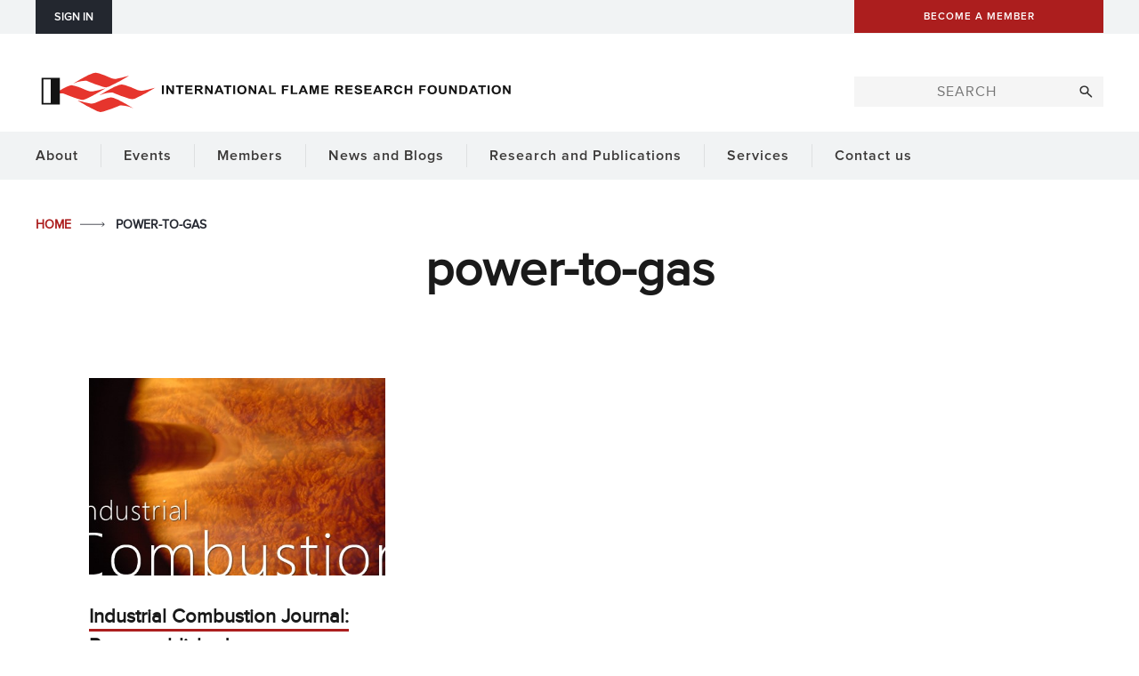

--- FILE ---
content_type: text/css
request_url: https://ifrf.net/wp-content/plugins/esp-events/css/site.css?ver=6.8.3
body_size: 3023
content:
/* CSS Document */
.esp-directory-calendar .tabs {
	display:none;
}
#content table.activity {
	border-collapse:collapse;
	margin-left:0px;
}
#content table.activity tr th,
#content table.activity tr td {
	vertical-align: top;
	padding: 5px 10px 5px 0;
}

#content table.activity tr th {
	width: 25%;
	min-width: 100px;
}

#content table.activity tr td .price {
	display: block;
	clear: both;
}

.esp-directory-calendar {
	/*width: 638px;*/
	/*width: 690px;*/
	width: 100%;
}
.esp-directory-calendar .both {
	clear: both;
}
.esp-directory-calendar .monthName {
	border: 1px solid #333;
	background-color: #ededed;
	text-align: center;
	font-weight:bold;
	padding: 5px;
}
.esp-directory-calendar .dayNames {
	border-right: 1px solid #333;
}

.esp-directory-calendar .dayName {
    border-left: 1px solid #333333;
    float: left;
    padding: 7px 0;
    text-align: center;
    /*width: 90px*/
	width: 14.2%;
	/*min-width: 90px;*/
	font-size: 14px;
}

.esp-directory-calendar .days {
	border-right: 1px solid #333;
	border-bottom: 1px solid #333;
}

.esp-directory-calendar .day {
	position: relative;
	border: 1px solid #333;
	border-right: none;
	border-bottom: none;
	width: 14.2%;
	/*min-width: 90px;*/
	/*width: 90px;*/
	height: 90px;
	float: left;
	font-size: 0.8em;
}

.esp-directory-calendar .notday {
	background-color: #ededed;
}
.esp-directory-calendar .date {
	display: block;
	padding: 2px;
}

.esp-directory-calendar ul.activity-list {
    background: none repeat scroll 0 0 #808080;
    border-bottom: 1px solid #4F4F4F;
    border-right: 1px solid #4F4F4F;
	border-left:none;
	border-top:none; 
    display: none;
    margin: 0;
    min-height: 40px;
    padding: 12px 10px 12px 10px;
    position: relative;
    width: 240px;
    z-index: 99;
}

.esp-directory-calendar ul.activity-list-left {
    border-bottom: 1px solid #4F4F4F;
    border-left: 1px solid #4F4F4F;
	border-right:none;
	border-top:none;
}

.esp-directory-calendar ul.activity-list li {
	list-style-type: none;
	/*width:200px;*/
	margin-left:0px!important;
	font-size:1.1em;
	font-weight:bold;
	padding-right:50px!important;
}
.esp-directory-calendar ul.activity-list li a {
	display:block;
	background-color:#FBFBFB;
	border-top:1px solid white;
	border-bottom:1px solid #B5B5B5;
	padding:10px 30px 10px 10px;

}

.esp-directory-calendar ul.activity-list li a:visited {
	color:#FF9900;
}

.esp-directory-calendar ul.activity-list li a:hover {
	background-color:#FFFFFF;
	color:red;
	background-image:url(../../../themes/mencap_custom/images/pin.png);
	background-position: right;
	background-repeat:no-repeat;
}

h3.activity-header {
	margin: 10px 0;
}

.events-header {
    background: none repeat scroll 0 0 #FBFBFB;
    border-left: 1px solid #4F4F4F;
    border-top: 1px solid #4F4F4F;
    font-size: 1.4em;
    height: 45px;
    line-height: 45px;
    margin-bottom: 11px;
    /*margin-left: 5px;*/
    text-align: center;
    /*width: 199px;*/
}
.events-header a {
	color: #013789;
	height: 45px;
	/*width: 199px;*/
	display:block;
}

--- FILE ---
content_type: text/css
request_url: https://ifrf.net/wp-content/themes/esp-useful/css/page-wrap.css?ver=v2-104-3
body_size: 124944
content:
/* Content Blocks */

[class*="content-block"], .widget-contextual {
    clear: both;
    width: 100%;
	max-width: none;
    margin-left: auto;
    margin-right: auto;
}


/*Desktop Only*/

@media all and (min-width: 1025px) {
	
	.content-block, html .desktop-content-block,
	.content-block-full, html .desktop-content-block-full,
	.content-block-wrap-full, html .desktop-content-block-wrap-full,
	.widget-full .widget-contextual,
	html .desktop-widget-full .widget-contextual,
	.widget-wrap-full .widget-contextual,
	html .desktop-widget-wrap-full .widget-contextual { max-width: none; }
	
	.content-block-wrap, .content-block-wrap-regular, .widget-contextual, .widget-wrap-regular .widget-contextual { max-width: 1000px; }
	html .desktop-content-block-wrap-regular, html .desktop-widget-wrap-regular .widget-contextual { max-width: 1000px; }
	.content-block-regular, .widget-regular .widget-contextual  { max-width: 960px; }
	html .desktop-content-block-regular, html .desktop-widget-regular .widget-contextual { max-width: 960px; }


	.content-block-wrap-large, .widget-wrap-large .widget-contextual { max-width: 1240px; }
	html .desktop-content-block-wrap-large, html .desktop-widget-wrap-large .widget-contextual { max-width: 1240px; }
	.content-block-large, .widget-large .widget-contextual  { max-width: 1200px; }
	html .desktop-content-block-large, html .desktop-widget-large .widget-contextual { max-width: 1200px; }
	
	
	.content-block-wrap-extra-large, .widget-wrap-extra-large .widget-contextual { max-width: 1640px; }
	html .desktop-content-block-wrap-extra-large, html .desktop-widget-wrap-extra-large .widget-contextual { max-width: 1640px; }
	.content-block-extra-large, .widget-extra-large .widget-contextual  { max-width: 1600px; }
	html .desktop-content-block-extra-large, html .desktop-widget-extra-large .widget-contextual { max-width: 1600px; }


	.content-block-wrap-medium, .widget-wrap-medium .widget-contextual { max-width: 750px; }
	html .desktop-content-block-wrap-medium, html .desktop-widget-wrap-medium .widget-contextual { max-width: 750px; }
	.content-block-medium, .widget-medium .widget-contextual  { max-width: 710px; }
	html .desktop-content-block-medium, html .desktop-widget-medium .widget-contextual { max-width: 710px; }


	.content-block-wrap-small, .widget-wrap-small .widget-contextual { max-width: 590px; }
	html .desktop-content-block-wrap-small, html .desktop-widget-wrap-small .widget-contextual { max-width: 590px; }
	.content-block-small, .widget-small .widget-contextual  { max-width: 550px; }
	html .desktop-content-block-small, html .desktop-widget-small .widget-contextual { max-width: 550px; }

	
	.content-block-wrap, .widget-contextual, 
	.content-block-wrap-full,  .widget-wrap-full .widget-contextual,
	.content-block-wrap-large, .widget-wrap-large .widget-contextual,
	.content-block-wrap-regular, .widget-wrap-regular .widget-contextual,
	.content-block-wrap-medium, .widget-wrap-medium .widget-contextual,
	.content-block-wrap-small, .widget-wrap-small .widget-contextual,
	
	html .desktop-content-block-wrap-full, html .desktop-widget-wrap-full .widget-contextual,
	html .desktop-content-block-wrap-large, html .desktop-widget-wrap-large .widget-contextual,
	html .desktop-content-block-wrap-regular, html .desktop-widget-wrap-regular .widget-contextual,
	html .desktop-content-block-wrap-medium, html .desktop-widget-wrap-medium .widget-contextual,
	html .desktop-content-block-wrap-small, html .desktop-widget-wrap-small .widget-contextual {
		padding-left: 20px;
		padding-right: 20px;
	}
	/*
	.content-block, .content-block-full,
	.widget-full .widget-contextual,
	.content-block-large, .widget-large .widget-contextual,
	.content-block-regular, .widget-regular .widget-contextual,
	.content-block-medium, .widget-medium .widget-contextual,
	.content-block-small, .widget-small .widget-contextual,
	.desktop-content-block,
	*/
	html .desktop-content-block, html .desktop-content-block-full, html .desktop-widget-full .widget-contextual,
	html .desktop-content-block-large, html .desktop-widget-large .widget-contextual,
	html .desktop-content-block-regular, html .desktop-widget-regular .widget-contextual,
	html .desktop-content-block-medium, html .desktop-widget-medium .widget-contextual,
	html .desktop-content-block-small, html .desktop-widget-small .widget-contextual {
		padding-left:0px;
		padding-right:0px;
	}

}

/*Tablet Only*/
@media all and (min-width: 768px) and (max-width: 1024px) {
	
	
	.content-block, html .tablet-content-block,
	.content-block-full, html .tablet-content-block-full,
	.content-block-wrap-full, html .tablet-content-block-wrap-full,
	.widget-full .widget-contextual,
	html .tablet-widget-full .widget-contextual,
	.widget-wrap-full .widget-contextual,
	html .tablet-widget-wrap-full .widget-contextual { max-width: none; }
	
	.content-block-wrap, .content-block-wrap-regular, .widget-contextual, .widget-wrap-regular .widget-contextual { max-width: 1000px; }
	html .tablet-content-block-wrap-regular, html .tablet-widget-wrap-regular .widget-contextual { max-width: 1000px; }
	.content-block-regular, .widget-regular .widget-contextual  { max-width: 960px; }
	html .tablet-content-block-regular, html .tablet-widget-regular .widget-contextual { max-width: 960px; }

	/* LARGE AND EXTRA-LARGE TOO BIG */

	.content-block-wrap-medium, .widget-wrap-medium .widget-contextual { max-width: 750px; }
	html .tablet-content-block-wrap-medium, html .tablet-widget-wrap-medium .widget-contextual { max-width: 750px; }
	.content-block-medium, .widget-medium .widget-contextual  { max-width: 710px; }
	html .tablet-content-block-medium, html .tablet-widget-medium .widget-contextual { max-width: 710px; }


	.content-block-wrap-small, .widget-wrap-small .widget-contextual { max-width: 590px; }
	html .tablet-content-block-wrap-small, html .tablet-widget-wrap-small .widget-contextual { max-width: 590px; }
	.content-block-small, .widget-small .widget-contextual  { max-width: 550px; }
	html .tablet-content-block-small, html .tablet-widget-small .widget-contextual { max-width: 550px; }


	.content-block-wrap, .widget-contextual, 
	.content-block-wrap-full,  .widget-wrap-full .widget-contextual,
	.content-block-wrap-large, .widget-wrap-large .widget-contextual,
	.content-block-wrap-regular, .widget-wrap-regular .widget-contextual,
	.content-block-wrap-medium, .widget-wrap-medium .widget-contextual,
	.content-block-wrap-small, .widget-wrap-small .widget-contextual,
	
	html .tablet-content-block-wrap-full, html .tablet-widget-wrap-full .widget-contextual,
	html .tablet-content-block-wrap-large, html .tablet-widget-wrap-large .widget-contextual,
	html .tablet-content-block-wrap-regular, html .tablet-widget-wrap-regular .widget-contextual,
	html .tablet-content-block-wrap-medium, html .tablet-widget-wrap-medium .widget-contextual,
	html .tablet-content-block-wrap-small, html .tablet-widget-wrap-small .widget-contextual {
		padding-left: 20px;
		padding-right: 20px;
	}
	/*
	.content-block, .content-block-full,
	.widget-full .widget-contextual,
	.content-block-large, .widget-large .widget-contextual,
	.content-block-regular, .widget-regular .widget-contextual,
	.content-block-medium, .widget-medium .widget-contextual,
	.content-block-small, .widget-small .widget-contextual,
	.tablet-content-block,
	*/
	html .tablet-content-block, html .tablet-content-block-full, html .tablet-widget-full .widget-contextual,
	html .tablet-content-block-large, html .tablet-widget-large .widget-contextual,
	html .tablet-content-block-regular, html .tablet-widget-regular .widget-contextual,
	html .tablet-content-block-medium, html .tablet-widget-medium .widget-contextual,
	html .tablet-content-block-small, html .tablet-widget-small .widget-contextual {
		padding-left:0px;
		padding-right:0px;
	}

}

/*Mobile Only*/
@media (max-width: 767px) {
	
	.content-block, html .mobile-content-block,
	.content-block-full, html .mobile-content-block-full,
	.content-block-wrap-full, html .mobile-content-block-wrap-full,
	.widget-full .widget-contextual,
	html .mobile-widget-full .widget-contextual,
	.widget-wrap-full .widget-contextual,

	html .mobile-widget-wrap-full .widget-contextual { max-width: none; }


	/* REGULAR, LARGE AND EXTRA-LARGE TOO BIG */


	.content-block-wrap-medium, .widget-wrap-medium .widget-contextual { max-width: 750px; }
	html .mobile-content-block-wrap-medium, html .mobile-widget-wrap-medium .widget-contextual { max-width: 750px; }
	.content-block-medium, .widget-medium .widget-contextual  { max-width: 710px; }
	html .mobile-content-block-medium, html .mobile-widget-medium .widget-contextual { max-width: 710px; }


	.content-block-wrap-small, .widget-wrap-small .widget-contextual { max-width: 590px; }
	html .mobile-content-block-wrap-small, html .mobile-widget-wrap-small .widget-contextual { max-width: 590px; }
	.content-block-small, .widget-small .widget-contextual  { max-width: 550px; }
	html .mobile-content-block-small, html .mobile-widget-small .widget-contextual { max-width: 550px; }


	.content-block-wrap, .widget-contextual, 
	.content-block-wrap-full,  .widget-wrap-full .widget-contextual,
	.content-block-wrap-large, .widget-wrap-large .widget-contextual,
	.content-block-wrap-regular, .widget-wrap-regular .widget-contextual,
	.content-block-wrap-medium, .widget-wrap-medium .widget-contextual,
	.content-block-wrap-small, .widget-wrap-small .widget-contextual,
	
	html .mobile-content-block-wrap-full, html .mobile-widget-wrap-full .widget-contextual,
	html .mobile-content-block-wrap-large, html .mobile-widget-wrap-large .widget-contextual,
	html .mobile-content-block-wrap-regular, html .mobile-widget-wrap-regular .widget-contextual,
	html .mobile-content-block-wrap-medium, html .mobile-widget-wrap-medium .widget-contextual,
	html .mobile-content-block-wrap-small, html .mobile-widget-wrap-small .widget-contextual {
		padding-left: 20px;
		padding-right: 20px;
	}
	/*
	.content-block, .content-block-full,
	.widget-full .widget-contextual,
	.content-block-large, .widget-large .widget-contextual,
	.content-block-regular, .widget-regular .widget-contextual,
	.content-block-medium, .widget-medium .widget-contextual,
	.content-block-small, .widget-small .widget-contextual,
	.mobile-content-block,
	*/
	html .mobile-content-block, html .mobile-content-block-full, html .mobile-widget-full .widget-contextual,
	html .mobile-content-block-large, html .mobile-widget-large .widget-contextual,
	html .mobile-content-block-regular, html .mobile-widget-regular .widget-contextual,
	html .mobile-content-block-medium, html .mobile-widget-medium .widget-contextual,
	html .mobile-content-block-small, html .mobile-widget-small .widget-contextual {
		padding-left:0px;
		padding-right:0px;
	}

}

/*
@media all and (max-width: 1280px) {  Large Exceeds the Minimum Desktop Width 
	html body [class*="content-block-"] .content-block-wrap-large {
		padding-left:0px !important;
		padding-right:0px !important;
	}	
}

@media all and (max-width: 1040px) {  Wrap Exceeds the Minimum Desktop Width 
	html body [class*="content-block-"] .content-block-wrap {
		padding-left:0px !important;
		padding-right:0px !important;
	}	
}


@media all and (max-width: 790px) {  Medium Exceeds the Minimum Tablet Width 
	html body [class*="content-block-"] .content-block-wrap-medium {
		padding-left:0px !important;
		padding-right:0px !important;
	}	
}


@media all and (max-width: 630px) {  Medium Exceeds the Minimum Tablet Width 
	[class*="content-block-"] [class*="content-block-"] {
		padding-left:0px !important;
		padding-right:0px !important;
	}	
}
*/


/* End Content Blocks*/


/* =LAYOUT // DELETE WHAT YOU DONT PLAN ON USING!
-------------------------------------------------------------- */

#page-wrap-both, #page-wrap-left, #page-wrap-right, #page-wrap {
	clear: both;
	display:block;
}

#container-right {
	float:left;
	width:100%;
}

/* =STANDARD PIXEL ------------------ */

/* PIXEL BOTH */ 

#page-wrap-both.pixel #container-right {
    float: left;
    margin-left: -230px;
    position: relative;
    right: 100%;
    width: 200%;
}

#page-wrap-both.pixel #container-content {
    float: left;
    left: 460px;
    margin-left: -50%;
    position: relative;
    width: 100%;
}

#page-wrap-both.pixel #content {
    float: left;
    padding-bottom: 1em;
    position: relative;
    right: 230px;
    width: 50%;
}

#page-wrap-both.pixel #content-spacing{
    left: 200%;
    margin: 0 230px;
    padding: 0 60px;
    position: relative;
}

#page-wrap-both.pixel #left-sidebar {
    float: right;
    position: relative;
    right: 0;
    width: 230px;
}

#page-wrap-both.pixel #right-sidebar {
    float: right;
    left: 50%;
    margin-right: 0;
    position: relative;
    width: 230px;
}

/* PIXEL LEFT */ 

#page-wrap-left.pixel #container-right {
    float: left;
    left: 230px;
    position: relative;
    width: 200%;
}

#page-wrap-left.pixel #content {
    float: right;
    position: relative;
    right: 230px;
    width: 50%;
}

#page-wrap-left.pixel #content #content-spacing {
    margin: 0 0 0 230px;
    overflow: hidden;
    position: relative;
    right: 100%;
	padding: 0 0 0 60px;
}

#page-wrap-left.pixel #left-sidebar {
    float: left;
    position: relative;
    right: 230px;
    width: 230px;
}

/* PIXEL RIGHT */

#page-wrap-right.pixel #container-right {
    float: left;
    margin-left: -230px;
    position: relative;
    right: 100%;
    width: 200%;
}

#page-wrap-right.pixel #content {
    float: left;
    left: 50%;
    position: relative;
    width: 50%;
}
#page-wrap-right.pixel #content-spacing {
    margin: 0 0 0 230px;
	padding: 0 60px 0 0;
}

#page-wrap-right.pixel #right-sidebar {
    float: right;
    left: 230px;
    position: relative;
    width: 230px;
}

/* =END STANDARD PIXEL ------------------ */




/* =MAGAZINE ------------------ */
/* MAGAZINE PIXEL */

#page-wrap-both.magazine-pixel #container-right {
	float: left;
	margin-left: -260px;
	position: relative;
	right: 100%;
	width: 200%;
}
#page-wrap-both.magazine-pixel #container-content {
	float: left;
	margin-left: -260px;
	width: 100%;
}

#page-wrap-both.magazine-pixel #content {
	float: left;
	left: 50%;
	position: relative;
	width: 50%;
}

#page-wrap-both.magazine-pixel #content-spacing {
	padding: 0 20px 0 0;
	left: 100%;
	margin: 0 0 0 520px;
}

#page-wrap-both.magazine-pixel #left-sidebar {
	float: right;
	left: 260px;
	position: relative;
	width: 260px;
}
#page-wrap-both.magazine-pixel #right-sidebar {
	float: right;
	left: 780px;
	position: relative;
	width: 260px;
}

/* MAGAZINE PERCENT */

#page-wrap-both.magazine-percent #container-right, #page-wrap-both.magazine-percent #container-content {
	float: left;
	position: relative;
	width: 100%;
}
#page-wrap-both.magazine-percent #container-right {
	right: 25%;
}
#page-wrap-both.magazine-percent #container-content {
	right: 25%;
}
#page-wrap-both.magazine-percent #content {
	left: 50%;
	width: 50%;
	float:left;
	position:relative;
}

#page-wrap-both.magazine-percent #content-spacing {
	padding: 0 20px 0 0;
}

#page-wrap-both.magazine-percent #left-sidebar {
	left: 50%;
	width: 25%;
}

#page-wrap-both.magazine-percent #right-sidebar {
	left: 50%;
	width: 25%;
}

/* =END MAGAZINE ------------------ */

/* =COLUMN COLORS ------------------ */
/* Content Area - #page-wrap, #page-wrap-left #container-right, #page-wrap-left.percent #content, #page-wrap-right #container-right, #page-wrap-both #container-right, #page-wrap-both.magazine-percent #container-content, #page-wrap-both.magazine-pixel #container-content {
	background-color:red;
}
*/
/* Left Hand Menu - #page-wrap-left, #page-wrap-both #container-content, #page-wrap-left.percent #container-right, #page-wrap-both.magazine-percent #container-right, #page-wrap-both.magazine-pixel #container-right {
	background-color:blue;
}
*/

/* Right Hand Menu - #page-wrap-right, #page-wrap-both {
	background-color:yellow;
} 
/* 
/* =END COLUMN COLORS ------------------ */

/* = END LAYOUT
-------------------------------------------------------------- */

@media (max-width: 767px) {

	/* Clear Content */
	
	html div[id^="page-wrap"] #container-right,
	html div[id^="page-wrap"] #content,
	html div[id^="page-wrap"] #container-content,
	html div[id^="page-wrap"] #content-spacing,
	html div[id^="page-wrap"] .sidebar {
		margin-left: 0px!important;
		margin-right:0px!important;
		padding-left:0px!important;
		padding-right:0px!important;	
		left:0!important;
		right:inherit!important;
		width: 100%!important;
	
	}
}


/******************** GENERAL SPACING ********************/

.nowrap { white-space:nowrap; }
.wrap { white-space:normal; }

/* called full-width and not width-full so as not to confuse the columns system. This is just a general class and as such should not be used on columns etc. */
body .full-width { width:100%; max-width:100%; }

body .static { position:static; }
body .relative { position:relative; }
body .absolute { position:absolute; }
body .absolute-fill { position:absolute; width:100%; height:100%; top: 0; right: 0; bottom: 0; left: 0; }
body .absolute-center { position:absolute; top: 50%; left: 50%; transform:translate(-50%, -50%); }
body .absolute-center-x { position:absolute; left: 50%; transform:translateX(-50%); }
body .absolute-center-y { position:absolute; top: 50%; transform:translateY(-50%); }
body .absolute-top-right { position: absolute; top: 0; right: 0; }
body .absolute-botton-right { position: absolute; bottom: 0; right: 0; }
body .absolute-botton-left { position: absolute; bottom: 0; left: 0; }
body .fixed { position:fixed; }
body .fixed-fill { position:fixed; width:100%; height:100%; top: 0; right: 0; bottom: 0; left: 0; }
body .fixed-center { position:fixed; top: 50%; left: 50%; transform:translate(-50%, -50%); }
body .fixed-center-x { position:fixed; left: 50%; transform:translateX(-50%); }
body .fixed-center-y { position:fixed; top: 50%; transform:translateY(-50%); }

@media all and (min-width: 1025px) {

	html body .desktop-static { position:static; }
	html body .desktop-relative { position:relative; }
	html body .desktop-absolute { position:absolute; }
	html body .desktop-absolute-fill { position:absolute; width:100%; height:100%; top: 0; right: 0; bottom: 0; left: 0; }
	html body .desktop-absolute-center { position:absolute; top: 50%; left: 50%; transform:translate(-50%, -50%); }
	html body .desktop-absolute-center-x { position:absolute; left: 50%; transform:translateX(-50%); }
	html body .desktop-absolute-center-y { position:absolute; top: 50%; transform:translateY(-50%); }
	html body .desktop-fixed { position:fixed; }
	html body .desktop-fixed-fill { position:fixed; width:100%; height:100%; top: 0; right: 0; bottom: 0; left: 0; }
	html body .desktop-fixed-center { position:fixed; top: 50%; left: 50%; transform:translate(-50%, -50%); }
	html body .desktop-fixed-center-x { position:fixed; left: 50%; transform:translateX(-50%); }
	html body .desktop-fixed-center-y { position:fixed; top: 50%; transform:translateY(-50%); }

}

@media all and (min-width: 768px) and (max-width: 1024px){

	html body .tablet-static { position:static; }
	html body .tablet-relative { position:relative; }
	html body .tablet-absolute { position:absolute; }
	html body .tablet-absolute-fill { position:absolute; width:100%; height:100%; top: 0; right: 0; bottom: 0; left: 0; }
	html body .tablet-absolute-center { position:absolute; top: 50%; left: 50%; transform:translate(-50%, -50%); }
	html body .tablet-absolute-center-x { position:absolute; left: 50%; transform:translateX(-50%); }
	html body .tablet-absolute-center-y { position:absolute; top: 50%; transform:translateY(-50%); }
	html body .tablet-fixed { position:fixed; }
	html body .tablet-fixed-fill { position:fixed; width:100%; height:100%; top: 0; right: 0; bottom: 0; left: 0; }
	html body .tablet-fixed-center { position:fixed; top: 50%; left: 50%; transform:translate(-50%, -50%); }
	html body .tablet-fixed-center-x { position:fixed; left: 50%; transform:translateX(-50%); }
	html body .tablet-fixed-center-y { position:fixed; top: 50%; transform:translateY(-50%); }

}

@media (max-width: 767px) {

	html body .mobile-static { position:static; }
	html body .mobile-relative { position:relative; }
	html body .mobile-absolute { position:absolute; }
	html body .mobile-absolute-fill { position:absolute; width:100%; height:100%; top: 0; right: 0; bottom: 0; left: 0; }
	html body .mobile-absolute-center { position:absolute; top: 50%; left: 50%; transform:translate(-50%, -50%); }
	html body .mobile-absolute-center-x { position:absolute; left: 50%; transform:translateX(-50%); }
	html body .mobile-absolute-center-y { position:absolute; top: 50%; transform:translateY(-50%); }
	html body .mobile-fixed { position:fixed; }
	html body .mobile-fixed-fill { position:fixed; width:100%; height:100%; top: 0; right: 0; bottom: 0; left: 0; }
	html body .mobile-fixed-center { position:fixed; top: 50%; left: 50%; transform:translate(-50%, -50%); }
	html body .mobile-fixed-center-x { position:fixed; left: 50%; transform:translateX(-50%); }
	html body .mobile-fixed-center-y { position:fixed; top: 50%; transform:translateY(-50%); }

}


/* Z Index Shimmy */

.z-index-up { z-index:1; }
.z-index-down { z-index: -1; }

.z-index-10 { z-index: 10 }
.z-index-100 { z-index: 100 }
.z-index-200 { z-index: 200 }
.z-index-1000 { z-index: 1000 }
.z-index-10000 { z-index: 10000 }
.z-index-max { z-index: 999999999 }

@media all and (min-width: 1025px) {
	html .desktop-z-index-up { z-index:1; }
	html .desktop-z-index-down { z-index: -1; }
	
	html .desktop-z-index-10 { z-index: 10 }
	html .desktop-z-index-100 { z-index: 100 }
	html .desktop-z-index-200 { z-index: 200 }
	html .desktop-z-index-1000 { z-index: 1000 }
	html .desktop-z-index-10000 { z-index: 10000 }
	html .desktop-z-index-max { z-index: 999999999 }
}

@media all and (min-width: 768px) and (max-width: 1024px){
	html .tablet-z-index-up { z-index:1; }
	html .tablet-z-index-down { z-index: -1; }
	
	html .tablet-z-index-10 { z-index: 10 }
	html .tablet-z-index-100 { z-index: 100 }
	html .tablet-z-index-200 { z-index: 200 }
	html .tablet-z-index-1000 { z-index: 1000 }
	html .tablet-z-index-10000 { z-index: 10000 }
	html .tablet-z-index-max { z-index: 999999999 }
}
@media (max-width: 767px) {
	html .mobile-z-index-up { z-index:1; }
	html .mobile-z-index-down { z-index: -1; }
	
	html .mobile-z-index-10 { z-index: 10 }
	html .mobile-z-index-100 { z-index: 100 }
	html .mobile-z-index-200 { z-index: 200 }
	html .mobile-z-index-1000 { z-index: 1000 }
	html .mobile-z-index-10000 { z-index: 10000 }
	html .mobile-z-index-max { z-index: 999999999 }
}

/* Styles For Desktop go here */
@media all and (min-width: 1025px) {
	
	html .desktop-nowrap { white-space:nowrap; }
	html .desktop-wrap { white-space:normal; }
	html body .desktop-full-width {	width:100%; max-width:100%; }

}

/* Styles For Tablet go here */
@media all and (min-width: 768px) and (max-width: 1024px){
	
	html .tablet-nowrap { white-space:nowrap; }
	html .tablet-wrap { white-space:normal; }
	html body .tablet-full-width {	width:100%; max-width:100%; }

}

/* Styles For Mobile go here */
@media (max-width: 767px) {
	
	html .mobile-nowrap { white-space:nowrap; }
	html .mobile-wrap { white-space:normal; }
	html body .mobile-full-width {	width:100%; max-width:100%; }
}

body .margin-top-neg200 { margin-top:-200px!important }
body .margin-top-neg180 { margin-top:-180px!important }
body .margin-top-neg160 { margin-top:-160px!important }
body .margin-top-neg140 { margin-top:-140px!important }
body .margin-top-neg120 { margin-top:-120px!important }
body .margin-top-neg100 { margin-top:-100px!important }
body .margin-top-neg80 { margin-top:-80px!important }
body .margin-top-neg60 { margin-top:-60px!important }
body .margin-top-neg50 { margin-top:-50px!important }
body .margin-top-neg45 { margin-top:-45px!important }
body .margin-top-neg40 { margin-top:-40px!important }
body .margin-top-neg35 { margin-top:-35px!important }
body .margin-top-neg30 { margin-top:-30px!important }
body .margin-top-neg25 { margin-top:-25px!important }
body .margin-top-neg20 { margin-top:-20px!important }
body .margin-top-neg15 { margin-top:-15px!important }
body .margin-top-neg10 { margin-top:-10px!important }
body .margin-top-neg5 { margin-top:-5px!important }
body .margin-top-0 { margin-top:0px!important }
body .margin-top-5 { margin-top:5px!important }
body .margin-top-10 { margin-top:10px!important }
body .margin-top-15 { margin-top:15px!important }
body .margin-top-20 { margin-top:20px!important }
body .margin-top-25 { margin-top:25px!important }
body .margin-top-30 { margin-top:30px!important }
body .margin-top-35 { margin-top:35px!important }
body .margin-top-40 { margin-top:40px!important }
body .margin-top-45 { margin-top:45px!important }
body .margin-top-50 { margin-top:50px!important }
body .margin-top-60 { margin-top:60px!important }
body .margin-top-80  { margin-top:80px!important }
body .margin-top-100 { margin-top:100px!important }
body .margin-top-120 { margin-top:120px!important }
body .margin-top-140 { margin-top:140px!important }
body .margin-top-160 { margin-top:160px!important }
body .margin-top-180 { margin-top:180px!important }
body .margin-top-200 { margin-top:200px!important }
body .margin-top-auto { margin-top:auto!important }
body .margin-top-common { margin-top:2em!important }

body .margin-right-neg200 { margin-right:-200px!important }
body .margin-right-neg180 { margin-right:-180px!important }
body .margin-right-neg160 { margin-right:-160px!important }
body .margin-right-neg140 { margin-right:-140px!important }
body .margin-right-neg120 { margin-right:-120px!important }
body .margin-right-neg100 { margin-right:-100px!important }
body .margin-right-neg80 { margin-right:-80px!important }
body .margin-right-neg60 { margin-right:-60px!important }
body .margin-right-neg50 { margin-right:-50px!important }
body .margin-right-neg45 { margin-right:-45px!important }
body .margin-right-neg40 { margin-right:-40px!important }
body .margin-right-neg35 { margin-right:-35px!important }
body .margin-right-neg30 { margin-right:-30px!important }
body .margin-right-neg25 { margin-right:-25px!important }
body .margin-right-neg20 { margin-right:-20px!important }
body .margin-right-neg15 { margin-right:-15px!important }
body .margin-right-neg10 { margin-right:-10px!important }
body .margin-right-neg5 { margin-right:-5px!important }
body .margin-right-0 { margin-right:0px!important }
body .margin-right-5 { margin-right:5px!important }
body .margin-right-10 { margin-right:10px!important }
body .margin-right-15 { margin-right:15px!important }
body .margin-right-20 { margin-right:20px!important }
body .margin-right-25 { margin-right:25px!important }
body .margin-right-30 { margin-right:30px!important }
body .margin-right-35 { margin-right:35px!important }
body .margin-right-40 { margin-right:40px!important }
body .margin-right-45 { margin-right:45px!important }
body .margin-right-50 { margin-right:50px!important }
body .margin-right-60 { margin-right:60px!important }
body .margin-right-80  { margin-right:80px!important }
body .margin-right-100 { margin-right:100px!important }
body .margin-right-120 { margin-right:120px!important }
body .margin-right-140 { margin-right:140px!important }
body .margin-right-160 { margin-right:160px!important }
body .margin-right-180 { margin-right:180px!important }
body .margin-right-200 { margin-right:200px!important }
body .margin-right-auto { margin-right:auto!important }

body .margin-bottom-neg200 { margin-bottom:-200px!important }
body .margin-bottom-neg180 { margin-bottom:-180px!important }
body .margin-bottom-neg160 { margin-bottom:-160px!important }
body .margin-bottom-neg140 { margin-bottom:-140px!important }
body .margin-bottom-neg120 { margin-bottom:-120px!important }
body .margin-bottom-neg100 { margin-bottom:-100px!important }
body .margin-bottom-neg80 { margin-bottom:-80px!important }
body .margin-bottom-neg60 { margin-bottom:-60px!important }
body .margin-bottom-neg50 { margin-bottom:-50px!important }
body .margin-bottom-neg45 { margin-bottom:-45px!important }
body .margin-bottom-neg40 { margin-bottom:-40px!important }
body .margin-bottom-neg35 { margin-bottom:-35px!important }
body .margin-bottom-neg30 { margin-bottom:-30px!important }
body .margin-bottom-neg25 { margin-bottom:-25px!important }
body .margin-bottom-neg20 { margin-bottom:-20px!important }
body .margin-bottom-neg15 { margin-bottom:-15px!important }
body .margin-bottom-neg10 { margin-bottom:-10px!important }
body .margin-bottom-neg5 { margin-bottom:-5px!important }
body .margin-bottom-0 { margin-bottom:0px!important }
body .margin-bottom-5 { margin-bottom:5px!important }
body .margin-bottom-10 { margin-bottom:10px!important }
body .margin-bottom-15 { margin-bottom:15px!important }
body .margin-bottom-20 { margin-bottom:20px!important }
body .margin-bottom-25 { margin-bottom:25px!important }
body .margin-bottom-30 { margin-bottom:30px!important }
body .margin-bottom-35 { margin-bottom:35px!important }
body .margin-bottom-40 { margin-bottom:40px!important }
body .margin-bottom-45 { margin-bottom:45px!important }
body .margin-bottom-50 { margin-bottom:50px!important }
body .margin-bottom-60 { margin-bottom:60px!important }
body .margin-bottom-80  { margin-bottom:80px!important }
body .margin-bottom-100 { margin-bottom:100px!important }
body .margin-bottom-120 { margin-bottom:120px!important }
body .margin-bottom-140 { margin-bottom:140px!important }
body .margin-bottom-160 { margin-bottom:160px!important }
body .margin-bottom-180 { margin-bottom:180px!important }
body .margin-bottom-200 { margin-bottom:200px!important }
body .margin-bottom-auto { margin-bottom:auto!important }
body .margin-bottom-common { margin-bottom:2em!important }

body .margin-left-neg200 { margin-left:-200px!important }
body .margin-left-neg180 { margin-left:-180px!important }
body .margin-left-neg160 { margin-left:-160px!important }
body .margin-left-neg140 { margin-left:-140px!important }
body .margin-left-neg120 { margin-left:-120px!important }
body .margin-left-neg100 { margin-left:-100px!important }
body .margin-left-neg80 { margin-left:-80px!important }
body .margin-left-neg60 { margin-left:-60px!important }
body .margin-left-neg50 { margin-left:-50px!important }
body .margin-left-neg45 { margin-left:-45px!important }
body .margin-left-neg40 { margin-left:-40px!important }
body .margin-left-neg35 { margin-left:-35px!important }
body .margin-left-neg30 { margin-left:-30px!important }
body .margin-left-neg25 { margin-left:-25px!important }
body .margin-left-neg20 { margin-left:-20px!important }
body .margin-left-neg15 { margin-left:-15px!important }
body .margin-left-neg10 { margin-left:-10px!important }
body .margin-left-neg5 { margin-left:-5px!important }
body .margin-left-0 { margin-left:0px!important }
body .margin-left-5 { margin-left:5px!important }
body .margin-left-10 { margin-left:10px!important }
body .margin-left-15 { margin-left:15px!important }
body .margin-left-20 { margin-left:20px!important }
body .margin-left-25 { margin-left:25px!important }
body .margin-left-30 { margin-left:30px!important }
body .margin-left-35 { margin-left:35px!important }
body .margin-left-40 { margin-left:40px!important }
body .margin-left-45 { margin-left:45px!important }
body .margin-left-50 { margin-left:50px!important }
body .margin-left-60 { margin-left:60px!important }
body .margin-left-80  { margin-left:80px!important }
body .margin-left-100 { margin-left:100px!important }
body .margin-left-120 { margin-left:120px!important }
body .margin-left-140 { margin-left:140px!important }
body .margin-left-160 { margin-left:160px!important }
body .margin-left-180 { margin-left:180px!important }
body .margin-left-200 { margin-left:200px!important }
body .margin-left-auto { margin-left:auto!important }

body .padding-top-0 { padding-top:0px!important }
body .padding-top-5 { padding-top:5px!important }
body .padding-top-10 { padding-top:10px!important }
body .padding-top-15 { padding-top:15px!important }
body .padding-top-20 { padding-top:20px!important }
body .padding-top-25 { padding-top:25px!important }
body .padding-top-30 { padding-top:30px!important }
body .padding-top-35 { padding-top:35px!important }
body .padding-top-40 { padding-top:40px!important }
body .padding-top-45 { padding-top:45px!important }
body .padding-top-50 { padding-top:50px!important }
body .padding-top-60 { padding-top:60px!important }
body .padding-top-80  { padding-top:80px!important }
body .padding-top-100 { padding-top:100px!important }
body .padding-top-120 { padding-top:120px!important }
body .padding-top-140 { padding-top:140px!important }
body .padding-top-160 { padding-top:160px!important }
body .padding-top-180 { padding-top:180px!important }
body .padding-top-200 { padding-top:200px!important }
body .padding-top-common { padding-top:2em!important }

body .padding-right-0 { padding-right:0px!important }
body .padding-right-5 { padding-right:5px!important }
body .padding-right-10 { padding-right:10px!important }
body .padding-right-15 { padding-right:15px!important }
body .padding-right-20 { padding-right:20px!important }
body .padding-right-25 { padding-right:25px!important }
body .padding-right-30 { padding-right:30px!important }
body .padding-right-35 { padding-right:35px!important }
body .padding-right-40 { padding-right:40px!important }
body .padding-right-45 { padding-right:45px!important }
body .padding-right-50 { padding-right:50px!important }
body .padding-right-60 { padding-right:60px!important }
body .padding-right-80  { padding-right:80px!important }
body .padding-right-100 { padding-right:100px!important }
body .padding-right-120 { padding-right:120px!important }
body .padding-right-140 { padding-right:140px!important }
body .padding-right-160 { padding-right:160px!important }
body .padding-right-180 { padding-right:180px!important }
body .padding-right-200 { padding-right:200px!important }

body .padding-bottom-0 { padding-bottom:0px!important }
body .padding-bottom-5 { padding-bottom:5px!important }
body .padding-bottom-10 { padding-bottom:10px!important }
body .padding-bottom-15 { padding-bottom:15px!important }
body .padding-bottom-20 { padding-bottom:20px!important }
body .padding-bottom-25 { padding-bottom:25px!important }
body .padding-bottom-30 { padding-bottom:30px!important }
body .padding-bottom-35 { padding-bottom:35px!important }
body .padding-bottom-40 { padding-bottom:40px!important }
body .padding-bottom-45 { padding-bottom:45px!important }
body .padding-bottom-50 { padding-bottom:50px!important }
body .padding-bottom-60 { padding-bottom:60px!important }
body .padding-bottom-80  { padding-bottom:80px!important }
body .padding-bottom-100 { padding-bottom:100px!important }
body .padding-bottom-120 { padding-bottom:120px!important }
body .padding-bottom-140 { padding-bottom:140px!important }
body .padding-bottom-160 { padding-bottom:160px!important }
body .padding-bottom-180 { padding-bottom:180px!important }
body .padding-bottom-200 { padding-bottom:200px!important }
body .padding-bottom-common { padding-bottom:2em!important }

body .padding-left-0 { padding-left:0px!important }
body .padding-left-5 { padding-left:5px!important }
body .padding-left-10 { padding-left:10px!important }
body .padding-left-15 { padding-left:15px!important }
body .padding-left-20 { padding-left:20px!important }
body .padding-left-25 { padding-left:25px!important }
body .padding-left-30 { padding-left:30px!important }
body .padding-left-35 { padding-left:35px!important }
body .padding-left-40 { padding-left:40px!important }
body .padding-left-45 { padding-left:45px!important }
body .padding-left-50 { padding-left:50px!important }
body .padding-left-60 { padding-left:60px!important }
body .padding-left-80  { padding-left:80px!important }
body .padding-left-100 { padding-left:100px!important }
body .padding-left-120 { padding-left:120px!important }
body .padding-left-140 { padding-left:140px!important }
body .padding-left-160 { padding-left:160px!important }
body .padding-left-180 { padding-left:180px!important }
body .padding-left-200 { padding-left:200px!important }

body .padding-none { padding:0!important; }
body .margin-none { margin:0!important; }
body .margin-x-auto { margin-left:auto!important; margin-right:auto!important; }
body .margin-y-auto { margin-top:auto!important; margin-bottom:auto!important; }
body .margin-auto{ margin:auto!important; }

/* Styles For Desktop go here */
@media all and (min-width: 1025px) {
	body .desktop-margin-top-neg200, body .desktop-margin-top-negxxxl, .margin-top-negxxxl { margin-top:-200px!important }
	body .desktop-margin-top-neg180 { margin-top:-180px!important }
	body .desktop-margin-top-neg160, body .desktop-margin-top-negxxl, .margin-top-negxxl { margin-top:-160px!important }
	body .desktop-margin-top-neg140 { margin-top:-140px!important }
	body .desktop-margin-top-neg120 { margin-top:-120px!important }
	body .desktop-margin-top-neg100, body .desktop-margin-top-negxl, .margin-top-negxl { margin-top:-100px!important }
	body .desktop-margin-top-neg80, body .desktop-margin-top-negl, .margin-top-negl { margin-top:-80px!important }
	body .desktop-margin-top-neg60, body .desktop-margin-top-negm, .margin-top-negm { margin-top:-60px!important }
	body .desktop-margin-top-neg50 { margin-top:-50px!important }
	body .desktop-margin-top-neg45 { margin-top:-45px!important }
	body .desktop-margin-top-neg40, body .desktop-margin-top-negs, .margin-top-negs { margin-top:-40px!important }
	body .desktop-margin-top-neg35 { margin-top:-35px!important }
	body .desktop-margin-top-neg30 { margin-top:-30px!important }
	body .desktop-margin-top-neg25 { margin-top:-25px!important }
	body .desktop-margin-top-neg20, body .desktop-margin-top-negxs, .margin-top-negxs { margin-top:-20px!important }
	body .desktop-margin-top-neg15 { margin-top:-15px!important }
	body .desktop-margin-top-neg10 { margin-top:-10px!important }
	body .desktop-margin-top-neg5 { margin-top:-5px!important }
	body .desktop-margin-top-0 { margin-top:0px!important }
	body .desktop-margin-top-5 { margin-top:5px!important }
	body .desktop-margin-top-10 { margin-top:10px!important }
	body .desktop-margin-top-15 { margin-top:15px!important }
	body .desktop-margin-top-20, body .desktop-margin-top-xs, .margin-top-xs { margin-top:20px!important }
	body .desktop-margin-top-25 { margin-top:25px!important }
	body .desktop-margin-top-30 { margin-top:30px!important }
	body .desktop-margin-top-35 { margin-top:35px!important }
	body .desktop-margin-top-40, body .desktop-margin-top-s, .margin-top-s { margin-top:40px!important }
	body .desktop-margin-top-45 { margin-top:45px!important }
	body .desktop-margin-top-50 { margin-top:50px!important }
	body .desktop-margin-top-60, body .desktop-margin-top-m, .margin-top-m { margin-top:60px!important }
	body .desktop-margin-top-80, body .desktop-margin-top-l, .margin-top-l  { margin-top:80px!important }
	body .desktop-margin-top-100, body .desktop-margin-top-xl, .margin-top-xl { margin-top:100px!important }
	body .desktop-margin-top-120 { margin-top:120px!important }
	body .desktop-margin-top-140 { margin-top:140px!important }
	body .desktop-margin-top-160, body .desktop-margin-top-xxl, .margin-top-xxl { margin-top:160px!important }
	body .desktop-margin-top-180 { margin-top:180px!important }
	body .desktop-margin-top-200, body .desktop-margin-top-xxxl, .margin-top-xxxl { margin-top:200px!important }
	body .desktop-margin-top-auto { margin-top:auto!important }
	body .desktop-margin-top-common { margin-top:2em!important }
	
	body .desktop-margin-right-neg200 { margin-right:-200px!important }
	body .desktop-margin-right-neg180 { margin-right:-180px!important }
	body .desktop-margin-right-neg160 { margin-right:-160px!important }
	body .desktop-margin-right-neg140 { margin-right:-140px!important }
	body .desktop-margin-right-neg120 { margin-right:-120px!important }
	body .desktop-margin-right-neg100, body .desktop-margin-right-negxl,  .margin-right-negxl { margin-right:-100px!important }
	body .desktop-margin-right-neg80, body .desktop-margin-right-negl, .margin-right-negl { margin-right:-80px!important }
	body .desktop-margin-right-neg60, body .desktop-margin-right-negm, .margin-right-negm { margin-right:-60px!important }
	body .desktop-margin-right-neg50 { margin-right:-50px!important }
	body .desktop-margin-right-neg45 { margin-right:-45px!important }
	body .desktop-margin-right-neg40, body .desktop-margin-right-negs, .margin-right-negs { margin-right:-40px!important }
	body .desktop-margin-right-neg35 { margin-right:-35px!important }
	body .desktop-margin-right-neg30 { margin-right:-30px!important }
	body .desktop-margin-right-neg25 { margin-right:-25px!important }
	body .desktop-margin-right-neg20, body .desktop-margin-right-negxs, .margin-right-negxs { margin-right:-20px!important }
	body .desktop-margin-right-neg15 { margin-right:-15px!important }
	body .desktop-margin-right-neg10 { margin-right:-10px!important }
	body .desktop-margin-right-neg5 { margin-right:-5px!important }
	body .desktop-margin-right-0 { margin-right:0px!important }
	body .desktop-margin-right-5 { margin-right:5px!important }
	body .desktop-margin-right-10 { margin-right:10px!important }
	body .desktop-margin-right-15 { margin-right:15px!important }
	body .desktop-margin-right-20, body .desktop-margin-right-xs, .margin-right-xs { margin-right:20px!important }
	body .desktop-margin-right-25 { margin-right:25px!important }
	body .desktop-margin-right-30 { margin-right:30px!important }
	body .desktop-margin-right-35 { margin-right:35px!important }
	body .desktop-margin-right-40, body .desktop-margin-right-s, .margin-right-s { margin-right:40px!important }
	body .desktop-margin-right-45 { margin-right:45px!important }
	body .desktop-margin-right-50 { margin-right:50px!important }
	body .desktop-margin-right-60, body .desktop-margin-right-m, .margin-right-m { margin-right:60px!important }
	body .desktop-margin-right-80, body .desktop-margin-right-l, .margin-right-l  { margin-right:80px!important }
	body .desktop-margin-right-100, body .desktop-margin-right-xl,  .margin-right-xl { margin-right:100px!important }
	body .desktop-margin-right-120 { margin-right:120px!important }
	body .desktop-margin-right-140 { margin-right:140px!important }
	body .desktop-margin-right-160 { margin-right:160px!important }
	body .desktop-margin-right-180 { margin-right:180px!important }
	body .desktop-margin-right-200 { margin-right:200px!important }
	body .desktop-margin-right-auto { margin-right:auto!important }
	
	body .desktop-margin-bottom-neg200, body .desktop-margin-bottom-negxxxl, .margin-bottom-negxxxl { margin-bottom:-200px!important }
	body .desktop-margin-bottom-neg180 { margin-bottom:-180px!important }
	body .desktop-margin-bottom-neg160, body .desktop-margin-bottom-negxxl, .margin-bottom-negxxl { margin-bottom:-160px!important }
	body .desktop-margin-bottom-neg140 { margin-bottom:-140px!important }
	body .desktop-margin-bottom-neg120 { margin-bottom:-120px!important }
	body .desktop-margin-bottom-neg100, body .desktop-margin-bottom-negxl, .margin-bottom-negxl { margin-bottom:-100px!important }
	body .desktop-margin-bottom-neg80, body .desktop-margin-bottom-negl, .margin-bottom-negl { margin-bottom:-80px!important }
	body .desktop-margin-bottom-neg60, body .desktop-margin-bottom-negm, .margin-bottom-negm { margin-bottom:-60px!important }
	body .desktop-margin-bottom-neg50 { margin-bottom:-50px!important }
	body .desktop-margin-bottom-neg45 { margin-bottom:-45px!important }
	body .desktop-margin-bottom-neg40, body .desktop-margin-bottom-negs, .margin-bottom-negs { margin-bottom:-40px!important }
	body .desktop-margin-bottom-neg35 { margin-bottom:-35px!important }
	body .desktop-margin-bottom-neg30 { margin-bottom:-30px!important }
	body .desktop-margin-bottom-neg25 { margin-bottom:-25px!important }
	body .desktop-margin-bottom-neg20, body .desktop-margin-bottom-negxs, .margin-bottom-negxs { margin-bottom:-20px!important }
	body .desktop-margin-bottom-neg15 { margin-bottom:-15px!important }
	body .desktop-margin-bottom-neg10 { margin-bottom:-10px!important }
	body .desktop-margin-bottom-neg5 { margin-bottom:-5px!important }
	body .desktop-margin-bottom-0 { margin-bottom:0px!important }
	body .desktop-margin-bottom-5 { margin-bottom:5px!important }
	body .desktop-margin-bottom-10 { margin-bottom:10px!important }
	body .desktop-margin-bottom-15 { margin-bottom:15px!important }
	body .desktop-margin-bottom-20, body .desktop-margin-bottom-xs, .margin-bottom-xs { margin-bottom:20px!important }
	body .desktop-margin-bottom-25 { margin-bottom:25px!important }
	body .desktop-margin-bottom-30 { margin-bottom:30px!important }
	body .desktop-margin-bottom-35 { margin-bottom:35px!important }
	body .desktop-margin-bottom-40, body .desktop-margin-bottom-s, .margin-bottom-s { margin-bottom:40px!important }
	body .desktop-margin-bottom-45 { margin-bottom:45px!important }
	body .desktop-margin-bottom-50 { margin-bottom:50px!important }
	body .desktop-margin-bottom-60, body .desktop-margin-bottom-m, .margin-bottom-m { margin-bottom:60px!important }
	body .desktop-margin-bottom-80, body .desktop-margin-bottom-l, .margin-bottom-l  { margin-bottom:80px!important }
	body .desktop-margin-bottom-100, body .desktop-margin-bottom-xl, .margin-bottom-xl { margin-bottom:100px!important }
	body .desktop-margin-bottom-120 { margin-bottom:120px!important }
	body .desktop-margin-bottom-140 { margin-bottom:140px!important }
	body .desktop-margin-bottom-160, body .desktop-margin-bottom-xxl, .margin-bottom-xxl { margin-bottom:160px!important }
	body .desktop-margin-bottom-180 { margin-bottom:180px!important }
	body .desktop-margin-bottom-200, body .desktop-margin-bottom-xxxl, .margin-bottom-xxxl { margin-bottom:200px!important }
	body .desktop-margin-bottom-auto { margin-bottom:auto!important }
	body .desktop-margin-bottom-common { margin-bottom:2em!important }
	
	body .desktop-margin-left-neg200 { margin-left:-200px!important }
	body .desktop-margin-left-neg180 { margin-left:-180px!important }
	body .desktop-margin-left-neg160 { margin-left:-160px!important }
	body .desktop-margin-left-neg140 { margin-left:-140px!important }
	body .desktop-margin-left-neg120 { margin-left:-120px!important }
	body .desktop-margin-left-neg100, body .desktop-margin-left-negxl, .margin-left-negxl { margin-left:-100px!important }
	body .desktop-margin-left-neg80, body .desktop-margin-left-negl, .margin-left-negl { margin-left:-80px!important }
	body .desktop-margin-left-neg60, body .desktop-margin-left-negm, .margin-left-negm { margin-left:-60px!important }
	body .desktop-margin-left-neg50 { margin-left:-50px!important }
	body .desktop-margin-left-neg45 { margin-left:-45px!important }
	body .desktop-margin-left-neg40, body .desktop-margin-left-negs, .margin-left-negs { margin-left:-40px!important }
	body .desktop-margin-left-neg35 { margin-left:-35px!important }
	body .desktop-margin-left-neg30 { margin-left:-30px!important }
	body .desktop-margin-left-neg25 { margin-left:-25px!important }
	body .desktop-margin-left-neg20, body .desktop-margin-left-negxs, .margin-left-negxs { margin-left:-20px!important }
	body .desktop-margin-left-neg15 { margin-left:-15px!important }
	body .desktop-margin-left-neg10 { margin-left:-10px!important }
	body .desktop-margin-left-neg5 { margin-left:-5px!important }
	body .desktop-margin-left-0 { margin-left:0px!important }
	body .desktop-margin-left-5 { margin-left:5px!important }
	body .desktop-margin-left-10 { margin-left:10px!important }
	body .desktop-margin-left-15 { margin-left:15px!important }
	body .desktop-margin-left-20, body .desktop-margin-left-xs, .margin-left-xs { margin-left:20px!important }
	body .desktop-margin-left-25 { margin-left:25px!important }
	body .desktop-margin-left-30 { margin-left:30px!important }
	body .desktop-margin-left-35 { margin-left:35px!important }
	body .desktop-margin-left-40, body .desktop-margin-left-s, .margin-left-s { margin-left:40px!important }
	body .desktop-margin-left-45 { margin-left:45px!important }
	body .desktop-margin-left-50 { margin-left:50px!important }
	body .desktop-margin-left-60, body .desktop-margin-left-m, .margin-left-m { margin-left:60px!important }
	body .desktop-margin-left-80, body .desktop-margin-left-l, .margin-left-l  { margin-left:80px!important }
	body .desktop-margin-left-100, body .desktop-margin-left-xl,  .margin-left-xl { margin-left:100px!important }
	body .desktop-margin-left-120 { margin-left:120px!important }
	body .desktop-margin-left-140 { margin-left:140px!important }
	body .desktop-margin-left-160 { margin-left:160px!important }
	body .desktop-margin-left-180 { margin-left:180px!important }
	body .desktop-margin-left-200 { margin-left:200px!important }
	body .desktop-margin-left-auto { margin-left:auto!important }

	
	body .desktop-padding-top-0 { padding-top:0px!important }
	body .desktop-padding-top-5 { padding-top:5px!important }
	body .desktop-padding-top-10 { padding-top:10px!important }
	body .desktop-padding-top-15 { padding-top:15px!important }
	body .desktop-padding-top-20, body .desktop-padding-top-xs, .padding-top-xs { padding-top:20px!important }
	body .desktop-padding-top-25 { padding-top:25px!important }
	body .desktop-padding-top-30 { padding-top:30px!important }
	body .desktop-padding-top-35 { padding-top:35px!important }
	body .desktop-padding-top-40, body .desktop-padding-top-s, .padding-top-s { padding-top:40px!important }
	body .desktop-padding-top-45 { padding-top:45px!important }
	body .desktop-padding-top-50 { padding-top:50px!important }
	body .desktop-padding-top-60, body .desktop-padding-top-m, .padding-top-m { padding-top:60px!important }
	body .desktop-padding-top-80, body .desktop-padding-top-l, .padding-top-l  { padding-top:80px!important }
	body .desktop-padding-top-100, body .desktop-padding-top-xl, .padding-top-xl { padding-top:100px!important }
	body .desktop-padding-top-120 { padding-top:120px!important }
	body .desktop-padding-top-140 { padding-top:140px!important }
	body .desktop-padding-top-160, body .desktop-padding-top-xxl, .padding-top-xxl { padding-top:160px!important }
	body .desktop-padding-top-180 { padding-top:180px!important }
	body .desktop-padding-top-200, body .desktop-padding-top-xxxl, .padding-top-xxxl { padding-top:200px!important }
	body .desktop-padding-top-common { padding-top:2em!important }
	
	body .desktop-padding-right-0 { padding-right:0px!important }
	body .desktop-padding-right-5 { padding-right:5px!important }
	body .desktop-padding-right-10 { padding-right:10px!important }
	body .desktop-padding-right-15 { padding-right:15px!important }
	body .desktop-padding-right-20, body .desktop-padding-right-xs, .padding-right-xs { padding-right:20px!important }
	body .desktop-padding-right-25 { padding-right:25px!important }
	body .desktop-padding-right-30 { padding-right:30px!important }
	body .desktop-padding-right-35 { padding-right:35px!important }
	body .desktop-padding-right-40, body .desktop-padding-right-s, .padding-right-s { padding-right:40px!important }
	body .desktop-padding-right-45 { padding-right:45px!important }
	body .desktop-padding-right-50 { padding-right:50px!important }
	body .desktop-padding-right-60, body .desktop-padding-right-m, .padding-right-m { padding-right:60px!important }
	body .desktop-padding-right-80, body .desktop-padding-right-l, .padding-right-l  { padding-right:80px!important }
	body .desktop-padding-right-100, body .desktop-padding-right-xl,  .padding-right-xl { padding-right:100px!important }
	body .desktop-padding-right-120 { padding-right:120px!important }
	body .desktop-padding-right-140 { padding-right:140px!important }
	body .desktop-padding-right-160 { padding-right:160px!important }
	body .desktop-padding-right-180 { padding-right:180px!important }
	body .desktop-padding-right-200 { padding-right:200px!important }	

	body .desktop-padding-bottom-0 { padding-bottom:0px!important }
	body .desktop-padding-bottom-5 { padding-bottom:5px!important }
	body .desktop-padding-bottom-10 { padding-bottom:10px!important }
	body .desktop-padding-bottom-15 { padding-bottom:15px!important }
	body .desktop-padding-bottom-20, body .desktop-padding-bottom-xs, .padding-bottom-xs { padding-bottom:20px!important }
	body .desktop-padding-bottom-25 { padding-bottom:25px!important }
	body .desktop-padding-bottom-30 { padding-bottom:30px!important }
	body .desktop-padding-bottom-35 { padding-bottom:35px!important }
	body .desktop-padding-bottom-40, body .desktop-padding-bottom-s, .padding-bottom-s { padding-bottom:40px!important }
	body .desktop-padding-bottom-45 { padding-bottom:45px!important }
	body .desktop-padding-bottom-50 { padding-bottom:50px!important }
	body .desktop-padding-bottom-60, body .desktop-padding-bottom-m, .padding-bottom-m { padding-bottom:60px!important }
	body .desktop-padding-bottom-80, body .desktop-padding-bottom-l, .padding-bottom-l  { padding-bottom:80px!important }
	body .desktop-padding-bottom-100, body .desktop-padding-bottom-xl, .padding-bottom-xl { padding-bottom:100px!important }
	body .desktop-padding-bottom-120 { padding-bottom:120px!important }
	body .desktop-padding-bottom-140 { padding-bottom:140px!important }
	body .desktop-padding-bottom-160, body .desktop-padding-bottom-xxl, .padding-bottom-xxl { padding-bottom:160px!important }
	body .desktop-padding-bottom-180 { padding-bottom:180px!important }
	body .desktop-padding-bottom-200 { padding-bottom:200px!important }
	body .desktop-padding-bottom-200, body .desktop-padding-bottom-xxxl, .padding-bottom-xxxl { padding-bottom:200px!important }
	body .desktop-padding-bottom-common { padding-bottom:2em!important }
	
	body .desktop-padding-left-0 { padding-left:0px!important }
	body .desktop-padding-left-5 { padding-left:5px!important }
	body .desktop-padding-left-10 { padding-left:10px!important }
	body .desktop-padding-left-15 { padding-left:15px!important }
	body .desktop-padding-left-20, body .desktop-padding-left-xs, .padding-left-xs { padding-left:20px!important }
	body .desktop-padding-left-25 { padding-left:25px!important }
	body .desktop-padding-left-30 { padding-left:30px!important }
	body .desktop-padding-left-35 { padding-left:35px!important }
	body .desktop-padding-left-40, body .desktop-padding-left-s, .padding-left-s { padding-left:40px!important }
	body .desktop-padding-left-45 { padding-left:45px!important }
	body .desktop-padding-left-50 { padding-left:50px!important }
	body .desktop-padding-left-60, body .desktop-padding-left-m, .padding-left-m { padding-left:60px!important }
	body .desktop-padding-left-80, body .desktop-padding-left-l, .padding-left-l  { padding-left:80px!important }
	body .desktop-padding-left-100, body .desktop-padding-left-xl,  .padding-left-xl { padding-left:100px!important }
	body .desktop-padding-left-120 { padding-left:120px!important }
	body .desktop-padding-left-140 { padding-left:140px!important }
	body .desktop-padding-left-160 { padding-left:160px!important }
	body .desktop-padding-left-180 { padding-left:180px!important }
	body .desktop-padding-left-200 { padding-left:200px!important }

	
	html body .desktop-padding-none { padding:0!important; }
	html body .desktop-margin-none { margin:0!important; }
	html body .desktop-margin-x-auto { margin-left:auto!important; margin-right:auto!important; }
	html body .desktop-margin-y-auto { margin-top:auto!important; margin-bottom:auto!important; }
	html body .margin-auto{ margin:auto!important; }	
}

/* Styles For Tablet go here */
@media all and (min-width: 768px) and (max-width: 1024px){
	body .tablet-margin-top-neg200 { margin-top:-200px!important }
	body .tablet-margin-top-neg180 { margin-top:-180px!important }
	body .tablet-margin-top-neg160, body .tablet-margin-top-negxxxl, .margin-top-negxxxl { margin-top:-160px!important }
	body .tablet-margin-top-neg140 { margin-top:-140px!important }
	body .tablet-margin-top-neg130, body .tablet-margin-top-negxxl, .margin-top-negxxl { margin-top:-130px!important }
	body .tablet-margin-top-neg120 { margin-top:-120px!important }
	body .tablet-margin-top-neg100 { margin-top:-100px!important }
	body .tablet-margin-top-neg80, body .tablet-margin-top-negxl, .margin-top-negxl { margin-top:-80px!important }
	body .tablet-margin-top-neg60, body .tablet-margin-top-negl, .margin-top-negl { margin-top:-60px!important }
	body .tablet-margin-top-neg50 { margin-top:-50px!important }
	body .tablet-margin-top-neg45 { margin-top:-45px!important }
	body .tablet-margin-top-neg40, body .tablet-margin-top-negm, .margin-top-negm { margin-top:-40px!important }
	body .tablet-margin-top-neg35 { margin-top:-35px!important }
	body .tablet-margin-top-neg30 { margin-top:-30px!important }
	body .tablet-margin-top-neg25 { margin-top:-25px!important }
	body .tablet-margin-top-neg20, body .tablet-margin-top-negxs, body .tablet-margin-top-negs, .margin-top-negxs, .margin-top-negs { margin-top:-20px!important }
	body .tablet-margin-top-neg15 { margin-top:-15px!important }
	body .tablet-margin-top-neg10 { margin-top:-10px!important }
	body .tablet-margin-top-neg5 { margin-top:-5px!important }
	body .tablet-margin-top-0 { margin-top:0px!important }
	body .tablet-margin-top-5 { margin-top:5px!important }
	body .tablet-margin-top-10 { margin-top:10px!important }
	body .tablet-margin-top-15 { margin-top:15px!important }
	body .tablet-margin-top-20, body .tablet-margin-top-xs, body .tablet-margin-top-s, .margin-top-xs, .margin-top-s { margin-top:20px!important }
	body .tablet-margin-top-25 { margin-top:25px!important }
	body .tablet-margin-top-30 { margin-top:30px!important }
	body .tablet-margin-top-35 { margin-top:35px!important }
	body .tablet-margin-top-40, body .tablet-margin-top-m, .margin-top-m { margin-top:40px!important }
	body .tablet-margin-top-45 { margin-top:45px!important }
	body .tablet-margin-top-50 { margin-top:50px!important }
	body .tablet-margin-top-60, body .tablet-margin-top-l, .margin-top-l { margin-top:60px!important }
	body .tablet-margin-top-80, body .tablet-margin-top-xl,  .margin-top-xl  { margin-top:80px!important }
	body .tablet-margin-top-100 { margin-top:100px!important }
	body .tablet-margin-top-120 { margin-top:120px!important }
	body .tablet-margin-top-130, body .tablet-margin-top-xxl, .margin-top-xxl { margin-top:130px!important }
	body .tablet-margin-top-140 { margin-top:140px!important }
	body .tablet-margin-top-160, body .tablet-margin-top-xxxl, .margin-top-xxxl { margin-top:160px!important }
	body .tablet-margin-top-180 { margin-top:180px!important }
	body .tablet-margin-top-200 { margin-top:200px!important }
	body .tablet-margin-top-auto { margin-top:auto!important }
	body .tablet-margin-top-common { margin-top:2em!important }
	
	body .tablet-margin-right-neg200 { margin-right:-200px!important }
	body .tablet-margin-right-neg180 { margin-right:-180px!important }
	body .tablet-margin-right-neg160 { margin-right:-160px!important }
	body .tablet-margin-right-neg140 { margin-right:-140px!important }
	body .tablet-margin-right-neg120 { margin-right:-120px!important }
	body .tablet-margin-right-neg100 { margin-right:-100px!important }
	body .tablet-margin-right-neg80, body .tablet-margin-right-negxl, .margin-right-negxl { margin-right:-80px!important }
	body .tablet-margin-right-neg60, body .tablet-margin-right-negl, .margin-right-negl { margin-right:-60px!important }
	body .tablet-margin-right-neg50 { margin-right:-50px!important }
	body .tablet-margin-right-neg45 { margin-right:-45px!important }
	body .tablet-margin-right-neg40, body .tablet-margin-right-negm, .margin-right-negm { margin-right:-40px!important }
	body .tablet-margin-right-neg35 { margin-right:-35px!important }
	body .tablet-margin-right-neg30 { margin-right:-30px!important }
	body .tablet-margin-right-neg25 { margin-right:-25px!important }
	body .tablet-margin-right-neg20, body .tablet-margin-right-negxs, body .tablet-margin-right-negs, .margin-right-negxs, .margin-right-negs { margin-right:-20px!important }
	body .tablet-margin-right-neg15 { margin-right:-15px!important }
	body .tablet-margin-right-neg10 { margin-right:-10px!important }
	body .tablet-margin-right-neg5 { margin-right:-5px!important }
	body .tablet-margin-right-0 { margin-right:0px!important }
	body .tablet-margin-right-5 { margin-right:5px!important }
	body .tablet-margin-right-10 { margin-right:10px!important }
	body .tablet-margin-right-15 { margin-right:15px!important }
	body .tablet-margin-right-20, body .tablet-margin-right-xs, body .tablet-margin-right-s, .margin-right-xs, .margin-right-s { margin-right:20px!important }
	body .tablet-margin-right-25 { margin-right:25px!important }
	body .tablet-margin-right-30 { margin-right:30px!important }
	body .tablet-margin-right-35 { margin-right:35px!important }
	body .tablet-margin-right-40, body .tablet-margin-right-m, .margin-right-m { margin-right:40px!important }
	body .tablet-margin-right-45 { margin-right:45px!important }
	body .tablet-margin-right-50 { margin-right:50px!important }
	body .tablet-margin-right-60, body .tablet-margin-right-l, .margin-right-l { margin-right:60px!important }
	body .tablet-margin-right-80, body .tablet-margin-right-xl,  .margin-right-xl  { margin-right:80px!important }
	body .tablet-margin-right-100 { margin-right:100px!important }
	body .tablet-margin-right-120 { margin-right:120px!important }
	body .tablet-margin-right-140 { margin-right:140px!important }
	body .tablet-margin-right-160 { margin-right:160px!important }
	body .tablet-margin-right-180 { margin-right:180px!important }
	body .tablet-margin-right-200 { margin-right:200px!important }
	body .tablet-margin-right-auto { margin-right:auto!important }
	
	body .tablet-margin-bottom-neg200 { margin-bottom:-200px!important }
	body .tablet-margin-bottom-neg180 { margin-bottom:-180px!important }
	body .tablet-margin-bottom-neg160, body .tablet-margin-bottom-negxxxl, .margin-bottom-negxxxl { margin-bottom:-160px!important }
	body .tablet-margin-bottom-neg140 { margin-bottom:-140px!important }
	body .tablet-margin-bottom-neg130, body .tablet-margin-bottom-negxxl, .margin-bottom-negxxl { margin-bottom:-130px!important }
	body .tablet-margin-bottom-neg120 { margin-bottom:-120px!important }
	body .tablet-margin-bottom-neg100 { margin-bottom:-100px!important }
	body .tablet-margin-bottom-neg80, body .tablet-margin-bottom-negxl, .margin-bottom-negxl { margin-bottom:-80px!important }
	body .tablet-margin-bottom-neg60, body .tablet-margin-bottom-negl, .margin-bottom-negl { margin-bottom:-60px!important }
	body .tablet-margin-bottom-neg50 { margin-bottom:-50px!important }
	body .tablet-margin-bottom-neg45 { margin-bottom:-45px!important }
	body .tablet-margin-bottom-neg40, body .tablet-margin-bottom-negm, .margin-bottom-negm { margin-bottom:-40px!important }
	body .tablet-margin-bottom-neg35 { margin-bottom:-35px!important }
	body .tablet-margin-bottom-neg30 { margin-bottom:-30px!important }
	body .tablet-margin-bottom-neg25 { margin-bottom:-25px!important }
	body .tablet-margin-bottom-neg20, body .tablet-margin-bottom-negxs, body .tablet-margin-bottom-negs, .margin-bottom-negxs, .margin-bottom-negs { margin-bottom:-20px!important }
	body .tablet-margin-bottom-neg15 { margin-bottom:-15px!important }
	body .tablet-margin-bottom-neg10 { margin-bottom:-10px!important }
	body .tablet-margin-bottom-neg5 { margin-bottom:-5px!important }
	body .tablet-margin-bottom-0 { margin-bottom:0px!important }
	body .tablet-margin-bottom-5 { margin-bottom:5px!important }
	body .tablet-margin-bottom-10 { margin-bottom:10px!important }
	body .tablet-margin-bottom-15 { margin-bottom:15px!important }
	body .tablet-margin-bottom-20, body .tablet-margin-bottom-xs, body .tablet-margin-bottom-s, .margin-bottom-xs, .margin-bottom-s { margin-bottom:20px!important }
	body .tablet-margin-bottom-25 { margin-bottom:25px!important }
	body .tablet-margin-bottom-30 { margin-bottom:30px!important }
	body .tablet-margin-bottom-35 { margin-bottom:35px!important }
	body .tablet-margin-bottom-40, body .tablet-margin-bottom-m, .margin-bottom-m { margin-bottom:40px!important }
	body .tablet-margin-bottom-45 { margin-bottom:45px!important }
	body .tablet-margin-bottom-50 { margin-bottom:50px!important }
	body .tablet-margin-bottom-60, body .tablet-margin-bottom-l, .margin-bottom-l { margin-bottom:60px!important }
	body .tablet-margin-bottom-80, body .tablet-margin-bottom-xl,  .margin-bottom-xl  { margin-bottom:80px!important }
	body .tablet-margin-bottom-100 { margin-bottom:100px!important }
	body .tablet-margin-bottom-120 { margin-bottom:120px!important }
	body .tablet-margin-bottom-130, body .tablet-margin-bottom-xxl, .margin-bottom-xxl { margin-bottom:130px!important }
	body .tablet-margin-bottom-140 { margin-bottom:140px!important }
	body .tablet-margin-bottom-160, body .tablet-margin-bottom-xxxl, .margin-bottom-xxxl { margin-bottom:160px!important }
	body .tablet-margin-bottom-180 { margin-bottom:180px!important }
	body .tablet-margin-bottom-200 { margin-bottom:200px!important }
	body .tablet-margin-bottom-auto { margin-bottom:auto!important }
	body .tablet-margin-bottom-common { margin-bottom:2em!important }
	
	body .tablet-margin-left-neg200 { margin-left:-200px!important }
	body .tablet-margin-left-neg180 { margin-left:-180px!important }
	body .tablet-margin-left-neg160 { margin-left:-160px!important }
	body .tablet-margin-left-neg140 { margin-left:-140px!important }
	body .tablet-margin-left-neg120 { margin-left:-120px!important }
	body .tablet-margin-left-neg100 { margin-left:-100px!important }
	body .tablet-margin-left-neg80, body .tablet-margin-left-negxl, .margin-left-negxl { margin-left:-80px!important }
	body .tablet-margin-left-neg60, body .tablet-margin-left-negl, .margin-left-negl { margin-left:-60px!important }
	body .tablet-margin-left-neg50 { margin-left:-50px!important }
	body .tablet-margin-left-neg45 { margin-left:-45px!important }
	body .tablet-margin-left-neg40, body .tablet-margin-left-negm, .margin-left-negm { margin-left:-40px!important }
	body .tablet-margin-left-neg35 { margin-left:-35px!important }
	body .tablet-margin-left-neg30 { margin-left:-30px!important }
	body .tablet-margin-left-neg25 { margin-left:-25px!important }
	body .tablet-margin-left-neg20, body .tablet-margin-left-negxs, body .tablet-margin-left-negs, .margin-left-negxs, .margin-left-negs { margin-left:-20px!important }
	body .tablet-margin-left-neg15 { margin-left:-15px!important }
	body .tablet-margin-left-neg10 { margin-left:-10px!important }
	body .tablet-margin-left-neg5 { margin-left:-5px!important }
	body .tablet-margin-left-0 { margin-left:0px!important }
	body .tablet-margin-left-5 { margin-left:5px!important }
	body .tablet-margin-left-10 { margin-left:10px!important }
	body .tablet-margin-left-15 { margin-left:15px!important }
	body .tablet-margin-left-20, body .tablet-margin-left-xs, body .tablet-margin-left-s, .margin-left-xs, .margin-left-s { margin-left:20px!important }
	body .tablet-margin-left-25 { margin-left:25px!important }
	body .tablet-margin-left-30 { margin-left:30px!important }
	body .tablet-margin-left-35 { margin-left:35px!important }
	body .tablet-margin-left-40, body .tablet-margin-left-m, .margin-left-m { margin-left:40px!important }
	body .tablet-margin-left-45 { margin-left:45px!important }
	body .tablet-margin-left-50 { margin-left:50px!important }
	body .tablet-margin-left-60, body .tablet-margin-left-l, .margin-left-l { margin-left:60px!important }
	body .tablet-margin-left-80, body .tablet-margin-left-xl,  .margin-left-xl  { margin-left:80px!important }
	body .tablet-margin-left-100 { margin-left:100px!important }
	body .tablet-margin-left-120 { margin-left:120px!important }
	body .tablet-margin-left-140 { margin-left:140px!important }
	body .tablet-margin-left-160 { margin-left:160px!important }
	body .tablet-margin-left-180 { margin-left:180px!important }
	body .tablet-margin-left-200 { margin-left:200px!important }
	body .tablet-margin-left-auto { margin-left:auto!important }
	

	body .tablet-padding-top-0 { padding-top:0px!important }
	body .tablet-padding-top-5 { padding-top:5px!important }
	body .tablet-padding-top-10 { padding-top:10px!important }
	body .tablet-padding-top-15 { padding-top:15px!important }
	body .tablet-padding-top-20, body .tablet-padding-top-xs, body .tablet-padding-top-s, .padding-top-xs, .padding-top-s { padding-top:20px!important }
	body .tablet-padding-top-25 { padding-top:25px!important }
	body .tablet-padding-top-30 { padding-top:30px!important }
	body .tablet-padding-top-35 { padding-top:35px!important }
	body .tablet-padding-top-40, body .tablet-padding-top-m, .padding-top-m { padding-top:40px!important }
	body .tablet-padding-top-45 { padding-top:45px!important }
	body .tablet-padding-top-50 { padding-top:50px!important }
	body .tablet-padding-top-60, body .tablet-padding-top-l, .padding-top-l { padding-top:60px!important }
	body .tablet-padding-top-80, body .tablet-padding-top-xl,  .padding-top-xl  { padding-top:80px!important }
	body .tablet-padding-top-100 { padding-top:100px!important }
	body .tablet-padding-top-120 { padding-top:120px!important }
	body .tablet-padding-top-130, body .tablet-padding-top-xxl, .padding-top-xxl { padding-top:130px!important }
	body .tablet-padding-top-140 { padding-top:140px!important }
	body .tablet-padding-top-160, body .tablet-padding-top-xxxl, .padding-top-xxxl { padding-top:160px!important }
	body .tablet-padding-top-180 { padding-top:180px!important }
	body .tablet-padding-top-200 { padding-top:200px!important }
	body .tablet-padding-top-common { padding-top:2em!important }
	
	body .tablet-padding-right-0 { padding-right:0px!important }
	body .tablet-padding-right-5 { padding-right:5px!important }
	body .tablet-padding-right-10 { padding-right:10px!important }
	body .tablet-padding-right-15 { padding-right:15px!important }
	body .tablet-padding-right-20, body .tablet-padding-right-xs, body .tablet-padding-right-s, .padding-right-xs, .padding-right-s { padding-right:20px!important }
	body .tablet-padding-right-25 { padding-right:25px!important }
	body .tablet-padding-right-30 { padding-right:30px!important }
	body .tablet-padding-right-35 { padding-right:35px!important }
	body .tablet-padding-right-40, body .tablet-padding-right-m, .padding-right-m { padding-right:40px!important }
	body .tablet-padding-right-45 { padding-right:45px!important }
	body .tablet-padding-right-50 { padding-right:50px!important }
	body .tablet-padding-right-60, body .tablet-padding-right-l, .padding-right-l { padding-right:60px!important }
	body .tablet-padding-right-80, body .tablet-padding-right-xl,  .padding-right-xl  { padding-right:80px!important }
	body .tablet-padding-right-100 { padding-right:100px!important }
	body .tablet-padding-right-120 { padding-right:120px!important }
	body .tablet-padding-right-140 { padding-right:140px!important }
	body .tablet-padding-right-160 { padding-right:160px!important }
	body .tablet-padding-right-180 { padding-right:180px!important }
	body .tablet-padding-right-200 { padding-right:200px!important }

	body .tablet-padding-bottom-0 { padding-bottom:0px!important }
	body .tablet-padding-bottom-5 { padding-bottom:5px!important }
	body .tablet-padding-bottom-10 { padding-bottom:10px!important }
	body .tablet-padding-bottom-15 { padding-bottom:15px!important }
	body .tablet-padding-bottom-20, body .tablet-padding-bottom-xs, body .tablet-padding-bottom-s, .padding-bottom-xs, .padding-bottom-s { padding-bottom:20px!important }
	body .tablet-padding-bottom-25 { padding-bottom:25px!important }
	body .tablet-padding-bottom-30 { padding-bottom:30px!important }
	body .tablet-padding-bottom-35 { padding-bottom:35px!important }
	body .tablet-padding-bottom-40, body .tablet-padding-bottom-m, .padding-bottom-m { padding-bottom:40px!important }
	body .tablet-padding-bottom-45 { padding-bottom:45px!important }
	body .tablet-padding-bottom-50 { padding-bottom:50px!important }
	body .tablet-padding-bottom-60, body .tablet-padding-bottom-l, .padding-bottom-l { padding-bottom:60px!important }
	body .tablet-padding-bottom-80, body .tablet-padding-bottom-xl,  .padding-bottom-xl  { padding-bottom:80px!important }
	body .tablet-padding-bottom-100 { padding-bottom:100px!important }
	body .tablet-padding-bottom-120 { padding-bottom:120px!important }
	body .tablet-padding-bottom-130, body .tablet-padding-bottom-xxl, .padding-bottom-xxl { padding-bottom:130px!important }
	body .tablet-padding-bottom-140 { padding-bottom:140px!important }
	body .tablet-padding-bottom-160, body .tablet-padding-bottom-xxxl, .padding-bottom-xxxl { padding-bottom:160px!important }
	body .tablet-padding-bottom-180 { padding-bottom:180px!important }
	body .tablet-padding-bottom-200 { padding-bottom:200px!important }
	body .tablet-padding-bottom-common { padding-bottom:2em!important }

	body .tablet-padding-left-0 { padding-left:0px!important }
	body .tablet-padding-left-5 { padding-left:5px!important }
	body .tablet-padding-left-10 { padding-left:10px!important }
	body .tablet-padding-left-15 { padding-left:15px!important }
	body .tablet-padding-left-20, body .tablet-padding-left-xs, body .tablet-padding-left-s, .padding-left-xs, .padding-left-s { padding-left:20px!important }
	body .tablet-padding-left-25 { padding-left:25px!important }
	body .tablet-padding-left-30 { padding-left:30px!important }
	body .tablet-padding-left-35 { padding-left:35px!important }
	body .tablet-padding-left-40, body .tablet-padding-left-m, .padding-left-m { padding-left:40px!important }
	body .tablet-padding-left-45 { padding-left:45px!important }
	body .tablet-padding-left-50 { padding-left:50px!important }
	body .tablet-padding-left-60, body .tablet-padding-left-l, .padding-left-l { padding-left:60px!important }
	body .tablet-padding-left-80, body .tablet-padding-left-xl,  .padding-left-xl  { padding-left:80px!important }
	body .tablet-padding-left-100 { padding-left:100px!important }
	body .tablet-padding-left-120 { padding-left:120px!important }
	body .tablet-padding-left-140 { padding-left:140px!important }
	body .tablet-padding-left-160 { padding-left:160px!important }
	body .tablet-padding-left-180 { padding-left:180px!important }
	body .tablet-padding-left-200 { padding-left:200px!important }
	
	html body .tablet-padding-none { padding:0!important; }
	html body .tablet-margin-none { margin:0!important; }
	html body .tablet-margin-x-auto { margin-left:auto!important; margin-right:auto!important; }
	html body .tablet-margin-y-auto { margin-top:auto!important; margin-bottom:auto!important; }
	html body .tablet-auto{ margin:auto!important; }
}
	
/* Styles For Mobile go here */
@media (max-width: 767px) {	
	body .mobile-margin-top-neg200 { margin-top:-200px!important }
	body .mobile-margin-top-neg180 { margin-top:-180px!important }
	body .mobile-margin-top-neg160 { margin-top:-160px!important }
	body .mobile-margin-top-neg140 { margin-top:-140px!important }
	body .mobile-margin-top-neg120, body .mobile-margin-top-negxxxl, .margin-top-negxxxl { margin-top:-120px!important }
	body .mobile-margin-top-neg100, body .mobile-margin-top-negxxl, .margin-top-negxxl { margin-top:-100px!important }
	body .mobile-margin-top-neg80 { margin-top:-80px!important }
	body .mobile-margin-top-neg60, body .mobile-margin-top-negl, body .mobile-margin-top-negxl, .margin-top-negl, .margin-top-negxl { margin-top:-60px!important }
	body .mobile-margin-top-neg50 { margin-top:-50px!important }
	body .mobile-margin-top-neg45 { margin-top:-45px!important }
	body .mobile-margin-top-neg40, body .mobile-margin-top-negm, .margin-top-negm { margin-top:-40px!important }
	body .mobile-margin-top-neg35 { margin-top:-35px!important }
	body .mobile-margin-top-neg30 { margin-top:-30px!important }
	body .mobile-margin-top-neg25 { margin-top:-25px!important }
	body .mobile-margin-top-neg20, body .mobile-margin-top-negs, .margin-top-negs { margin-top:-20px!important }
	body .mobile-margin-top-neg15 { margin-top:-15px!important }
	body .mobile-margin-top-neg10, body .mobile-margin-top-negxs, .margin-top-negxs { margin-top:-10px!important }
	body .mobile-margin-top-neg5 { margin-top:-5px!important }
	body .mobile-margin-top-0 { margin-top:0px!important }
	body .mobile-margin-top-5 { margin-top:5px!important }
	body .mobile-margin-top-10, body .mobile-margin-top-xs, .margin-top-xs { margin-top:10px!important }
	body .mobile-margin-top-15 { margin-top:15px!important }
	body .mobile-margin-top-20, body .mobile-margin-top-s, .margin-top-s { margin-top:20px!important }
	body .mobile-margin-top-25 { margin-top:25px!important }
	body .mobile-margin-top-30 { margin-top:30px!important }
	body .mobile-margin-top-35 { margin-top:35px!important }
	body .mobile-margin-top-40, body .mobile-margin-top-m, .margin-top-m { margin-top:40px!important }
	body .mobile-margin-top-45 { margin-top:45px!important }
	body .mobile-margin-top-50 { margin-top:50px!important }
	body .mobile-margin-top-60, body .mobile-margin-top-l, body .mobile-margin-top-xl, .margin-top-l, .margin-top-xl { margin-top:60px!important }
	body .mobile-margin-top-80  { margin-top:80px!important }
	body .mobile-margin-top-100 { margin-top:100px!important }
	body .mobile-margin-top-120 { margin-top:120px!important }
	body .mobile-margin-top-100, body .mobile-margin-top-xxl, .margin-top-xxl { margin-top:100px!important }
	body .mobile-margin-top-120, body .mobile-margin-top-xxxl, .margin-top-xxxl { margin-top:120px!important }
	body .mobile-margin-top-140 { margin-top:140px!important }
	body .mobile-margin-top-160 { margin-top:160px!important }
	body .mobile-margin-top-180 { margin-top:180px!important }
	body .mobile-margin-top-200 { margin-top:200px!important }
	body .mobile-margin-top-auto { margin-top:auto!important }
	body .mobile-margin-top-common { margin-top:2em!important }
	
	body .mobile-margin-right-neg200 { margin-right:-200px!important }
	body .mobile-margin-right-neg180 { margin-right:-180px!important }
	body .mobile-margin-right-neg160 { margin-right:-160px!important }
	body .mobile-margin-right-neg140 { margin-right:-140px!important }
	body .mobile-margin-right-neg120 { margin-right:-120px!important }
	body .mobile-margin-right-neg100 { margin-right:-100px!important }
	body .mobile-margin-right-neg80 { margin-right:-80px!important }
	body .mobile-margin-right-neg60, body .mobile-margin-right-negl, body .mobile-margin-right-negxl, .margin-right-negl, .margin-right-negxl { margin-right:-60px!important }
	body .mobile-margin-right-neg50 { margin-right:-50px!important }
	body .mobile-margin-right-neg45 { margin-right:-45px!important }
	body .mobile-margin-right-neg40, body .mobile-margin-right-negm, .margin-right-negm { margin-right:-40px!important }
	body .mobile-margin-right-neg35 { margin-right:-35px!important }
	body .mobile-margin-right-neg30 { margin-right:-30px!important }
	body .mobile-margin-right-neg25 { margin-right:-25px!important }
	body .mobile-margin-right-neg20, body .mobile-margin-right-negs, .margin-right-negs { margin-right:-20px!important }
	body .mobile-margin-right-neg15 { margin-right:-15px!important }
	body .mobile-margin-right-neg10, body .mobile-margin-right-negxs, .margin-right-negxs { margin-right:-10px!important }
	body .mobile-margin-right-neg5 { margin-right:-5px!important }
	body .mobile-margin-right-0 { margin-right:0px!important }
	body .mobile-margin-right-5 { margin-right:5px!important }
	body .mobile-margin-right-10, body .mobile-margin-right-xs, .margin-right-xs { margin-right:10px!important }
	body .mobile-margin-right-15 { margin-right:15px!important }
	body .mobile-margin-right-20, body .mobile-margin-right-s, .margin-right-s { margin-right:20px!important }
	body .mobile-margin-right-25 { margin-right:25px!important }
	body .mobile-margin-right-30 { margin-right:30px!important }
	body .mobile-margin-right-35 { margin-right:35px!important }
	body .mobile-margin-right-40, body .mobile-margin-right-m, .margin-right-m { margin-right:40px!important }
	body .mobile-margin-right-45 { margin-right:45px!important }
	body .mobile-margin-right-50 { margin-right:50px!important }
	body .mobile-margin-right-60, body .mobile-margin-right-l, body .mobile-margin-right-xl, .margin-right-l, .margin-right-xl { margin-right:60px!important }
	body .mobile-margin-right-80  { margin-right:80px!important }
	body .mobile-margin-right-100 { margin-right:100px!important }
	body .mobile-margin-right-120 { margin-right:120px!important }
	body .mobile-margin-right-140 { margin-right:140px!important }
	body .mobile-margin-right-160 { margin-right:160px!important }
	body .mobile-margin-right-180 { margin-right:180px!important }
	body .mobile-margin-right-200 { margin-right:200px!important }
	body .mobile-margin-right-auto { margin-right:auto!important }
	
	body .mobile-margin-bottom-neg200 { margin-bottom:-200px!important }
	body .mobile-margin-bottom-neg180 { margin-bottom:-180px!important }
	body .mobile-margin-bottom-neg160 { margin-bottom:-160px!important }
	body .mobile-margin-bottom-neg140 { margin-bottom:-140px!important }
	body .mobile-margin-bottom-neg120, body .mobile-margin-bottom-negxxxl, .margin-bottom-negxxxl { margin-bottom:-120px!important }
	body .mobile-margin-bottom-neg100, body .mobile-margin-bottom-negxxl, .margin-bottom-negxxl { margin-bottom:-100px!important }
	body .mobile-margin-bottom-neg80 { margin-bottom:-80px!important }
	body .mobile-margin-bottom-neg60, body .mobile-margin-bottom-negl, body .mobile-margin-bottom-negxl, .margin-bottom-negl, .margin-bottom-negxl { margin-bottom:-60px!important }
	body .mobile-margin-bottom-neg50 { margin-bottom:-50px!important }
	body .mobile-margin-bottom-neg45 { margin-bottom:-45px!important }
	body .mobile-margin-bottom-neg40, body .mobile-margin-bottom-negm, .margin-bottom-negm { margin-bottom:-40px!important }
	body .mobile-margin-bottom-neg35 { margin-bottom:-35px!important }
	body .mobile-margin-bottom-neg30 { margin-bottom:-30px!important }
	body .mobile-margin-bottom-neg25 { margin-bottom:-25px!important }
	body .mobile-margin-bottom-neg20, body .mobile-margin-bottom-negs, .margin-bottom-negs { margin-bottom:-20px!important }
	body .mobile-margin-bottom-neg15 { margin-bottom:-15px!important }
	body .mobile-margin-bottom-neg10, body .mobile-margin-bottom-negxs, .margin-bottom-negxs { margin-bottom:-10px!important }
	body .mobile-margin-bottom-neg5 { margin-bottom:-5px!important }
	body .mobile-margin-bottom-0 { margin-bottom:0px!important }
	body .mobile-margin-bottom-5 { margin-bottom:5px!important }
	body .mobile-margin-bottom-10, body .mobile-margin-bottom-xs, .margin-bottom-xs { margin-bottom:10px!important }
	body .mobile-margin-bottom-15 { margin-bottom:15px!important }
	body .mobile-margin-bottom-20, body .mobile-margin-bottom-s, .margin-bottom-s { margin-bottom:20px!important }
	body .mobile-margin-bottom-25 { margin-bottom:25px!important }
	body .mobile-margin-bottom-30 { margin-bottom:30px!important }
	body .mobile-margin-bottom-35 { margin-bottom:35px!important }
	body .mobile-margin-bottom-40, body .mobile-margin-bottom-m, .margin-bottom-m { margin-bottom:40px!important }
	body .mobile-margin-bottom-45 { margin-bottom:45px!important }
	body .mobile-margin-bottom-50 { margin-bottom:50px!important }
	body .mobile-margin-bottom-60, body .mobile-margin-bottom-l, body .mobile-margin-bottom-xl, .margin-bottom-l, .margin-bottom-xl { margin-bottom:60px!important }
	body .mobile-margin-bottom-80  { margin-bottom:80px!important }
	body .mobile-margin-bottom-100 { margin-bottom:100px!important }
	body .mobile-margin-bottom-120 { margin-bottom:120px!important }
	body .mobile-margin-bottom-100, body .mobile-margin-bottom-xxl, .margin-bottom-xxl { margin-bottom:100px!important }
	body .mobile-margin-bottom-120, body .mobile-margin-bottom-xxxl, .margin-bottom-xxxl { margin-bottom:120px!important }
	body .mobile-margin-bottom-140 { margin-bottom:140px!important }
	body .mobile-margin-bottom-160 { margin-bottom:160px!important }
	body .mobile-margin-bottom-180 { margin-bottom:180px!important }
	body .mobile-margin-bottom-200 { margin-bottom:200px!important }
	body .mobile-margin-bottom-auto { margin-bottom:auto!important }
	body .mobile-margin-bottom-common { margin-bottom:2em!important }
	
	body .mobile-margin-left-neg200 { margin-left:-200px!important }
	body .mobile-margin-left-neg180 { margin-left:-180px!important }
	body .mobile-margin-left-neg160 { margin-left:-160px!important }
	body .mobile-margin-left-neg140 { margin-left:-140px!important }
	body .mobile-margin-left-neg120 { margin-left:-120px!important }
	body .mobile-margin-left-neg100 { margin-left:-100px!important }
	body .mobile-margin-left-neg80 { margin-left:-80px!important }
	body .mobile-margin-left-neg60, body .mobile-margin-left-negl, body .mobile-margin-left-negxl, .margin-left-negl, .margin-left-negxl { margin-left:-60px!important }
	body .mobile-margin-left-neg50 { margin-left:-50px!important }
	body .mobile-margin-left-neg45 { margin-left:-45px!important }
	body .mobile-margin-left-neg40, body .mobile-margin-left-negm, .margin-left-negm { margin-left:-40px!important }
	body .mobile-margin-left-neg35 { margin-left:-35px!important }
	body .mobile-margin-left-neg30 { margin-left:-30px!important }
	body .mobile-margin-left-neg25 { margin-left:-25px!important }
	body .mobile-margin-left-neg20, body .mobile-margin-left-negs, .margin-left-negs { margin-left:-20px!important }
	body .mobile-margin-left-neg15 { margin-left:-15px!important }
	body .mobile-margin-left-neg10, body .mobile-margin-left-negxs, .margin-left-negxs { margin-left:-10px!important }
	body .mobile-margin-left-neg5 { margin-left:-5px!important }
	body .mobile-margin-left-0 { margin-left:0px!important }
	body .mobile-margin-left-5 { margin-left:5px!important }
	body .mobile-margin-left-10, body .mobile-margin-left-xs, .margin-left-xs { margin-left:10px!important }
	body .mobile-margin-left-15 { margin-left:15px!important }
	body .mobile-margin-left-20, body .mobile-margin-left-s, .margin-left-s { margin-left:20px!important }
	body .mobile-margin-left-25 { margin-left:25px!important }
	body .mobile-margin-left-30 { margin-left:30px!important }
	body .mobile-margin-left-35 { margin-left:35px!important }
	body .mobile-margin-left-40, body .mobile-margin-left-m, .margin-left-m { margin-left:40px!important }
	body .mobile-margin-left-45 { margin-left:45px!important }
	body .mobile-margin-left-50 { margin-left:50px!important }
	body .mobile-margin-left-60, body .mobile-margin-left-l, body .mobile-margin-left-xl, .margin-left-l, .margin-left-xl { margin-left:60px!important }
	body .mobile-margin-left-80  { margin-left:80px!important }
	body .mobile-margin-left-100 { margin-left:100px!important }
	body .mobile-margin-left-120 { margin-left:120px!important }
	body .mobile-margin-left-140 { margin-left:140px!important }
	body .mobile-margin-left-160 { margin-left:160px!important }
	body .mobile-margin-left-180 { margin-left:180px!important }
	body .mobile-margin-left-200 { margin-left:200px!important }
	body .mobile-margin-left-auto { margin-left:auto!important }
	

	body .mobile-padding-top-0 { padding-top:0px!important }
	body .mobile-padding-top-5 { padding-top:5px!important }
	body .mobile-padding-top-10, body .mobile-padding-top-xs, .padding-top-xs { padding-top:10px!important }
	body .mobile-padding-top-15 { padding-top:15px!important }
	body .mobile-padding-top-20, body .mobile-padding-top-s, .padding-top-s { padding-top:20px!important }
	body .mobile-padding-top-25 { padding-top:25px!important }
	body .mobile-padding-top-30 { padding-top:30px!important }
	body .mobile-padding-top-35 { padding-top:35px!important }
	body .mobile-padding-top-40, body .mobile-padding-top-m, .padding-top-m { padding-top:40px!important }
	body .mobile-padding-top-45 { padding-top:45px!important }
	body .mobile-padding-top-50 { padding-top:50px!important }
	body .mobile-padding-top-60, body .mobile-padding-top-l, body .mobile-padding-top-xl, .padding-top-l, .padding-top-xl { padding-top:60px!important }
	body .mobile-padding-top-80  { padding-top:80px!important }
	body .mobile-padding-top-100, body .mobile-padding-top-xxl, .padding-top-xxl { padding-top:100px!important }
	body .mobile-padding-top-120, body .mobile-padding-top-xxxl, .padding-top-xxxl { padding-top:120px!important }
	body .mobile-padding-top-140 { padding-top:140px!important }
	body .mobile-padding-top-160 { padding-top:160px!important }
	body .mobile-padding-top-180 { padding-top:180px!important }
	body .mobile-padding-top-200 { padding-top:200px!important }
	body .mobile-padding-top-auto { padding-top:auto!important }
	body .mobile-padding-top-common { padding-top:2em!important }
	
	body .mobile-padding-right-0 { padding-right:0px!important }
	body .mobile-padding-right-5 { padding-right:5px!important }
	body .mobile-padding-right-10, body .mobile-padding-right-xs, .padding-right-xs { padding-right:10px!important }
	body .mobile-padding-right-15 { padding-right:15px!important }
	body .mobile-padding-right-20, body .mobile-padding-right-s, .padding-right-s { padding-right:20px!important }
	body .mobile-padding-right-25 { padding-right:25px!important }
	body .mobile-padding-right-30 { padding-right:30px!important }
	body .mobile-padding-right-35 { padding-right:35px!important }
	body .mobile-padding-right-40, body .mobile-padding-right-m, .padding-right-m { padding-right:40px!important }
	body .mobile-padding-right-45 { padding-right:45px!important }
	body .mobile-padding-right-50 { padding-right:50px!important }
	body .mobile-padding-right-60, body .mobile-padding-right-l, body .mobile-padding-right-xl, .padding-right-l, .padding-right-xl { padding-right:60px!important }
	body .mobile-padding-right-80  { padding-right:80px!important }
	body .mobile-padding-right-100 { padding-right:100px!important }
	body .mobile-padding-right-120 { padding-right:120px!important }
	body .mobile-padding-right-140 { padding-right:140px!important }
	body .mobile-padding-right-160 { padding-right:160px!important }
	body .mobile-padding-right-180 { padding-right:180px!important }
	body .mobile-padding-right-200 { padding-right:200px!important }
	body .mobile-padding-right-auto { padding-right:auto!important }
	
	body .mobile-padding-bottom-0 { padding-bottom:0px!important }
	body .mobile-padding-bottom-5 { padding-bottom:5px!important }
	body .mobile-padding-bottom-10, body .mobile-padding-bottom-xs, .padding-bottom-xs { padding-bottom:10px!important }
	body .mobile-padding-bottom-15 { padding-bottom:15px!important }
	body .mobile-padding-bottom-20, body .mobile-padding-bottom-s, .padding-bottom-s { padding-bottom:20px!important }
	body .mobile-padding-bottom-25 { padding-bottom:25px!important }
	body .mobile-padding-bottom-30 { padding-bottom:30px!important }
	body .mobile-padding-bottom-35 { padding-bottom:35px!important }
	body .mobile-padding-bottom-40, body .mobile-padding-bottom-m, .padding-bottom-m { padding-bottom:40px!important }
	body .mobile-padding-bottom-45 { padding-bottom:45px!important }
	body .mobile-padding-bottom-50 { padding-bottom:50px!important }
	body .mobile-padding-bottom-60, body .mobile-padding-bottom-l, body .mobile-padding-bottom-xl, .padding-bottom-l, .padding-bottom-xl { padding-bottom:60px!important }
	body .mobile-padding-bottom-80  { padding-bottom:80px!important }
	body .mobile-padding-bottom-100, body .mobile-padding-bottom-xxl, .padding-bottom-xxl { padding-bottom:100px!important }
	body .mobile-padding-bottom-120, body .mobile-padding-bottom-xxxl, .padding-bottom-xxxl { padding-bottom:120px!important }
	body .mobile-padding-bottom-140 { padding-bottom:140px!important }
	body .mobile-padding-bottom-160 { padding-bottom:160px!important }
	body .mobile-padding-bottom-180 { padding-bottom:180px!important }
	body .mobile-padding-bottom-200 { padding-bottom:200px!important }
	body .mobile-padding-bottom-auto { padding-bottom:auto!important }
	body .mobile-padding-bottom-common { padding-bottom:2em!important }
	
	body .mobile-padding-left-0 { padding-left:0px!important }
	body .mobile-padding-left-5 { padding-left:5px!important }
	body .mobile-padding-left-10, body .mobile-padding-left-xs, .padding-left-xs { padding-left:10px!important }
	body .mobile-padding-left-15 { padding-left:15px!important }
	body .mobile-padding-left-20, body .mobile-padding-left-s, .padding-left-s { padding-left:20px!important }
	body .mobile-padding-left-25 { padding-left:25px!important }
	body .mobile-padding-left-30 { padding-left:30px!important }
	body .mobile-padding-left-35 { padding-left:35px!important }
	body .mobile-padding-left-40, body .mobile-padding-left-m, .padding-left-m { padding-left:40px!important }
	body .mobile-padding-left-45 { padding-left:45px!important }
	body .mobile-padding-left-50 { padding-left:50px!important }
	body .mobile-padding-left-60, body .mobile-padding-left-l, body .mobile-padding-left-xl, .padding-left-l, .padding-left-xl { padding-left:60px!important }
	body .mobile-padding-left-80  { padding-left:80px!important }
	body .mobile-padding-left-100 { padding-left:100px!important }
	body .mobile-padding-left-120 { padding-left:120px!important }
	body .mobile-padding-left-140 { padding-left:140px!important }
	body .mobile-padding-left-160 { padding-left:160px!important }
	body .mobile-padding-left-180 { padding-left:180px!important }
	body .mobile-padding-left-200 { padding-left:200px!important }
	body .mobile-padding-left-auto { padding-left:auto!important }

	html body .mobile-padding-none { padding:0!important; }
	html body .mobile-margin-none { margin:0!important; }
	html body .mobile-margin-x-auto { margin-left:auto!important; margin-right:auto!important; }
	html body .mobile-margin-y-auto { margin-top:auto!important; margin-bottom:auto!important; }
	html body .mobile-auto{ margin:auto!important; }	
}



/* Translete Elements - NOT TO BE USED ON ELEMENTS WITH OTHER TRANSFORM PROPERTIES. They WILL Conflict */

body .translateY-neg200 { transform:translateY(-200px) } 
body .translateY-neg180 { transform:translateY(-180px) } 
body .translateY-neg160 { transform:translateY(-160px) } 
body .translateY-neg140 { transform:translateY(-140px) } 
body .translateY-neg120 { transform:translateY(-120px) } 
body .translateY-neg100 { transform:translateY(-100px) } 
body .translateY-neg80 { transform:translateY(-80px) } 
body .translateY-neg60 { transform:translateY(-60px) } 
body .translateY-neg50 { transform:translateY(-50px) } 
body .translateY-neg45 { transform:translateY(-45px) } 
body .translateY-neg40 { transform:translateY(-40px) } 
body .translateY-neg35 { transform:translateY(-35px) } 
body .translateY-neg30 { transform:translateY(-30px) } 
body .translateY-neg25 { transform:translateY(-25px) } 
body .translateY-neg20 { transform:translateY(-20px) } 
body .translateY-neg15 { transform:translateY(-15px) } 
body .translateY-neg10 { transform:translateY(-10px) } 
body .translateY-neg5 { transform:translateY(-5px) } 
body .translateY-0 { transform:translateY(0) } 
body .translateY-5 { transform:translateY(5px) } 
body .translateY-10 { transform:translateY(10px) } 
body .translateY-15 { transform:translateY(15px) } 
body .translateY-20 { transform:translateY(20px) } 
body .translateY-25 { transform:translateY(25px) } 
body .translateY-30 { transform:translateY(30px) } 
body .translateY-35 { transform:translateY(35px) } 
body .translateY-40 { transform:translateY(40px) } 
body .translateY-45 { transform:translateY(45px) } 
body .translateY-50 { transform:translateY(50px) } 
body .translateY-60 { transform:translateY(60px) } 
body .translateY-80 { transform:translateY(80px) } 
body .translateY-100 { transform:translateY(100px) } 
body .translateY-120 { transform:translateY(120px) } 
body .translateY-140 { transform:translateY(140px) } 
body .translateY-160 { transform:translateY(160px) } 
body .translateY-180 { transform:translateY(180px) } 
body .translateY-200 { transform:translateY(200px) } 

body .translateX-neg200 { transform:translateX(-200px) } 
body .translateX-neg180 { transform:translateX(-180px) } 
body .translateX-neg160 { transform:translateX(-160px) } 
body .translateX-neg140 { transform:translateX(-140px) } 
body .translateX-neg120 { transform:translateX(-120px) } 
body .translateX-neg100 { transform:translateX(-100px) } 
body .translateX-neg80 { transform:translateX(-80px) } 
body .translateX-neg60 { transform:translateX(-60px) } 
body .translateX-neg50 { transform:translateX(-50px) } 
body .translateX-neg45 { transform:translateX(-45px) } 
body .translateX-neg40 { transform:translateX(-40px) } 
body .translateX-neg35 { transform:translateX(-35px) } 
body .translateX-neg30 { transform:translateX(-30px) } 
body .translateX-neg25 { transform:translateX(-25px) } 
body .translateX-neg20 { transform:translateX(-20px) } 
body .translateX-neg15 { transform:translateX(-15px) } 
body .translateX-neg10 { transform:translateX(-10px) } 
body .translateX-neg5 { transform:translateX(-5px) } 
body .translateX-0 { transform:translateX(0) } 
body .translateX-5 { transform:translateX(5px) } 
body .translateX-10 { transform:translateX(10px) } 
body .translateX-15 { transform:translateX(15px) } 
body .translateX-20 { transform:translateX(20px) } 
body .translateX-25 { transform:translateX(25px) } 
body .translateX-30 { transform:translateX(30px) } 
body .translateX-35 { transform:translateX(35px) } 
body .translateX-40 { transform:translateX(40px) } 
body .translateX-45 { transform:translateX(45px) } 
body .translateX-50 { transform:translateX(50px) } 
body .translateX-60 { transform:translateX(60px) } 
body .translateX-80 { transform:translateX(80px) } 
body .translateX-100 { transform:translateX(100px) } 
body .translateX-120 { transform:translateX(120px) } 
body .translateX-140 { transform:translateX(140px) } 
body .translateX-160 { transform:translateX(160px) } 
body .translateX-180 { transform:translateX(180px) } 
body .translateX-200 { transform:translateX(200px) } 



@media all and (min-width: 1025px) {
	html body .desktop-translateY-neg200 { transform:translateY(-200px) } 
	html body .desktop-translateY-neg180 { transform:translateY(-180px) } 
	html body .desktop-translateY-neg160 { transform:translateY(-160px) } 
	html body .desktop-translateY-neg140 { transform:translateY(-140px) } 
	html body .desktop-translateY-neg120 { transform:translateY(-120px) } 
	html body .desktop-translateY-neg100 { transform:translateY(-100px) } 
	html body .desktop-translateY-neg80 { transform:translateY(-80px) } 
	html body .desktop-translateY-neg60 { transform:translateY(-60px) } 
	html body .desktop-translateY-neg50 { transform:translateY(-50px) } 
	html body .desktop-translateY-neg45 { transform:translateY(-45px) } 
	html body .desktop-translateY-neg40 { transform:translateY(-40px) } 
	html body .desktop-translateY-neg35 { transform:translateY(-35px) } 
	html body .desktop-translateY-neg30 { transform:translateY(-30px) } 
	html body .desktop-translateY-neg25 { transform:translateY(-25px) } 
	html body .desktop-translateY-neg20 { transform:translateY(-20px) } 
	html body .desktop-translateY-neg15 { transform:translateY(-15px) } 
	html body .desktop-translateY-neg10 { transform:translateY(-10px) } 
	html body .desktop-translateY-neg5 { transform:translateY(-5px) } 
	html body .desktop-translateY-0 { transform:translateY(0) } 
	html body .desktop-translateY-5 { transform:translateY(5px) } 
	html body .desktop-translateY-10 { transform:translateY(10px) } 
	html body .desktop-translateY-15 { transform:translateY(15px) } 
	html body .desktop-translateY-20 { transform:translateY(20px) } 
	html body .desktop-translateY-25 { transform:translateY(25px) } 
	html body .desktop-translateY-30 { transform:translateY(30px) } 
	html body .desktop-translateY-35 { transform:translateY(35px) } 
	html body .desktop-translateY-40 { transform:translateY(40px) } 
	html body .desktop-translateY-45 { transform:translateY(45px) } 
	html body .desktop-translateY-50 { transform:translateY(50px) } 
	html body .desktop-translateY-60 { transform:translateY(60px) } 
	html body .desktop-translateY-80 { transform:translateY(80px) } 
	html body .desktop-translateY-100 { transform:translateY(100px) } 
	html body .desktop-translateY-120 { transform:translateY(120px) } 
	html body .desktop-translateY-140 { transform:translateY(140px) } 
	html body .desktop-translateY-160 { transform:translateY(160px) } 
	html body .desktop-translateY-180 { transform:translateY(180px) } 
	html body .desktop-translateY-200 { transform:translateY(200px) } 

	html body .desktop-translateX-neg200 { transform:translateX(-200px) } 
	html body .desktop-translateX-neg180 { transform:translateX(-180px) } 
	html body .desktop-translateX-neg160 { transform:translateX(-160px) } 
	html body .desktop-translateX-neg140 { transform:translateX(-140px) } 
	html body .desktop-translateX-neg120 { transform:translateX(-120px) } 
	html body .desktop-translateX-neg100 { transform:translateX(-100px) } 
	html body .desktop-translateX-neg80 { transform:translateX(-80px) } 
	html body .desktop-translateX-neg60 { transform:translateX(-60px) } 
	html body .desktop-translateX-neg50 { transform:translateX(-50px) } 
	html body .desktop-translateX-neg45 { transform:translateX(-45px) } 
	html body .desktop-translateX-neg40 { transform:translateX(-40px) } 
	html body .desktop-translateX-neg35 { transform:translateX(-35px) } 
	html body .desktop-translateX-neg30 { transform:translateX(-30px) } 
	html body .desktop-translateX-neg25 { transform:translateX(-25px) } 
	html body .desktop-translateX-neg20 { transform:translateX(-20px) } 
	html body .desktop-translateX-neg15 { transform:translateX(-15px) } 
	html body .desktop-translateX-neg10 { transform:translateX(-10px) } 
	html body .desktop-translateX-neg5 { transform:translateX(-5px) } 
	html body .desktop-translateX-0 { transform:translateX(0) } 
	html body .desktop-translateX-5 { transform:translateX(5px) } 
	html body .desktop-translateX-10 { transform:translateX(10px) } 
	html body .desktop-translateX-15 { transform:translateX(15px) } 
	html body .desktop-translateX-20 { transform:translateX(20px) } 
	html body .desktop-translateX-25 { transform:translateX(25px) } 
	html body .desktop-translateX-30 { transform:translateX(30px) } 
	html body .desktop-translateX-35 { transform:translateX(35px) } 
	html body .desktop-translateX-40 { transform:translateX(40px) } 
	html body .desktop-translateX-45 { transform:translateX(45px) } 
	html body .desktop-translateX-50 { transform:translateX(50px) } 
	html body .desktop-translateX-60 { transform:translateX(60px) } 
	html body .desktop-translateX-80 { transform:translateX(80px) } 
	html body .desktop-translateX-100 { transform:translateX(100px) } 
	html body .desktop-translateX-120 { transform:translateX(120px) } 
	html body .desktop-translateX-140 { transform:translateX(140px) } 
	html body .desktop-translateX-160 { transform:translateX(160px) } 
	html body .desktop-translateX-180 { transform:translateX(180px) } 
	html body .desktop-translateX-200 { transform:translateX(200px) } 
}

@media all and (min-width: 768px) and (max-width: 1024px){
	html body .tablet-translateY-neg200 { transform:translateY(-200px) !important; } 
	html body .tablet-translateY-neg180 { transform:translateY(-180px) !important; } 
	html body .tablet-translateY-neg160 { transform:translateY(-160px) !important; } 
	html body .tablet-translateY-neg140 { transform:translateY(-140px) !important; } 
	html body .tablet-translateY-neg120 { transform:translateY(-120px) !important; } 
	html body .tablet-translateY-neg100 { transform:translateY(-100px) !important; } 
	html body .tablet-translateY-neg80 { transform:translateY(-80px) !important; } 
	html body .tablet-translateY-neg60 { transform:translateY(-60px) !important; } 
	html body .tablet-translateY-neg50 { transform:translateY(-50px) !important; } 
	html body .tablet-translateY-neg45 { transform:translateY(-45px) !important; } 
	html body .tablet-translateY-neg40 { transform:translateY(-40px) !important; } 
	html body .tablet-translateY-neg35 { transform:translateY(-35px) !important; } 
	html body .tablet-translateY-neg30 { transform:translateY(-30px) !important; } 
	html body .tablet-translateY-neg25 { transform:translateY(-25px) !important; } 
	html body .tablet-translateY-neg20 { transform:translateY(-20px) !important; } 
	html body .tablet-translateY-neg15 { transform:translateY(-15px) !important; } 
	html body .tablet-translateY-neg10 { transform:translateY(-10px) !important; } 
	html body .tablet-translateY-neg5 { transform:translateY(-5px) !important; } 
	html body .tablet-translateY-0 { transform:translateY(0) !important; } 
	html body .tablet-translateY-5 { transform:translateY(5px) !important; } 
	html body .tablet-translateY-10 { transform:translateY(10px) !important; } 
	html body .tablet-translateY-15 { transform:translateY(15px) !important; } 
	html body .tablet-translateY-20 { transform:translateY(20px) !important; } 
	html body .tablet-translateY-25 { transform:translateY(25px) !important; } 
	html body .tablet-translateY-30 { transform:translateY(30px) !important; } 
	html body .tablet-translateY-35 { transform:translateY(35px) !important; } 
	html body .tablet-translateY-40 { transform:translateY(40px) !important; } 
	html body .tablet-translateY-45 { transform:translateY(45px) !important; } 
	html body .tablet-translateY-50 { transform:translateY(50px) !important; } 
	html body .tablet-translateY-60 { transform:translateY(60px) !important; } 
	html body .tablet-translateY-80 { transform:translateY(80px) !important; } 
	html body .tablet-translateY-100 { transform:translateY(100px) !important; } 
	html body .tablet-translateY-120 { transform:translateY(120px) !important; } 
	html body .tablet-translateY-140 { transform:translateY(140px) !important; } 
	html body .tablet-translateY-160 { transform:translateY(160px) !important; } 
	html body .tablet-translateY-180 { transform:translateY(180px) !important; } 
	html body .tablet-translateY-200 { transform:translateY(200px) !important; } 

	html body .tablet-translateX-neg200 { transform:translateX(-200px) !important; } 
	html body .tablet-translateX-neg180 { transform:translateX(-180px) !important; } 
	html body .tablet-translateX-neg160 { transform:translateX(-160px) !important; } 
	html body .tablet-translateX-neg140 { transform:translateX(-140px) !important; } 
	html body .tablet-translateX-neg120 { transform:translateX(-120px) !important; } 
	html body .tablet-translateX-neg100 { transform:translateX(-100px) !important; } 
	html body .tablet-translateX-neg80 { transform:translateX(-80px) !important; } 
	html body .tablet-translateX-neg60 { transform:translateX(-60px) !important; } 
	html body .tablet-translateX-neg50 { transform:translateX(-50px) !important; } 
	html body .tablet-translateX-neg45 { transform:translateX(-45px) !important; } 
	html body .tablet-translateX-neg40 { transform:translateX(-40px) !important; } 
	html body .tablet-translateX-neg35 { transform:translateX(-35px) !important; } 
	html body .tablet-translateX-neg30 { transform:translateX(-30px) !important; } 
	html body .tablet-translateX-neg25 { transform:translateX(-25px) !important; } 
	html body .tablet-translateX-neg20 { transform:translateX(-20px) !important; } 
	html body .tablet-translateX-neg15 { transform:translateX(-15px) !important; } 
	html body .tablet-translateX-neg10 { transform:translateX(-10px) !important; } 
	html body .tablet-translateX-neg5 { transform:translateX(-5px) !important; } 
	html body .tablet-translateX-0 { transform:translateX(0) !important; } 
	html body .tablet-translateX-5 { transform:translateX(5px) !important; } 
	html body .tablet-translateX-10 { transform:translateX(10px) !important; } 
	html body .tablet-translateX-15 { transform:translateX(15px) !important; } 
	html body .tablet-translateX-20 { transform:translateX(20px) !important; } 
	html body .tablet-translateX-25 { transform:translateX(25px) !important; } 
	html body .tablet-translateX-30 { transform:translateX(30px) !important; } 
	html body .tablet-translateX-35 { transform:translateX(35px) !important; } 
	html body .tablet-translateX-40 { transform:translateX(40px) !important; } 
	html body .tablet-translateX-45 { transform:translateX(45px) !important; } 
	html body .tablet-translateX-50 { transform:translateX(50px) !important; } 
	html body .tablet-translateX-60 { transform:translateX(60px) !important; } 
	html body .tablet-translateX-80 { transform:translateX(80px) !important; } 
	html body .tablet-translateX-100 { transform:translateX(100px) !important; } 
	html body .tablet-translateX-120 { transform:translateX(120px) !important; } 
	html body .tablet-translateX-140 { transform:translateX(140px) !important; } 
	html body .tablet-translateX-160 { transform:translateX(160px) !important; } 
	html body .tablet-translateX-180 { transform:translateX(180px) !important; } 
	html body .tablet-translateX-200 { transform:translateX(200px) !important; } 
}

@media (max-width: 767px) {	
	html body .mobile-translateY-neg200 { transform:translateY(-200px) !important; } 
	html body .mobile-translateY-neg180 { transform:translateY(-180px) !important; } 
	html body .mobile-translateY-neg160 { transform:translateY(-160px) !important; } 
	html body .mobile-translateY-neg140 { transform:translateY(-140px) !important; } 
	html body .mobile-translateY-neg120 { transform:translateY(-120px) !important; } 
	html body .mobile-translateY-neg100 { transform:translateY(-100px) !important; } 
	html body .mobile-translateY-neg80 { transform:translateY(-80px) !important; } 
	html body .mobile-translateY-neg60 { transform:translateY(-60px) !important; } 
	html body .mobile-translateY-neg50 { transform:translateY(-50px) !important; } 
	html body .mobile-translateY-neg45 { transform:translateY(-45px) !important; } 
	html body .mobile-translateY-neg40 { transform:translateY(-40px) !important; } 
	html body .mobile-translateY-neg35 { transform:translateY(-35px) !important; } 
	html body .mobile-translateY-neg30 { transform:translateY(-30px) !important; } 
	html body .mobile-translateY-neg25 { transform:translateY(-25px) !important; } 
	html body .mobile-translateY-neg20 { transform:translateY(-20px) !important; } 
	html body .mobile-translateY-neg15 { transform:translateY(-15px) !important; } 
	html body .mobile-translateY-neg10 { transform:translateY(-10px) !important; } 
	html body .mobile-translateY-neg5 { transform:translateY(-5px) !important; } 
	html body .mobile-translateY-0 { transform:translateY(0) !important; } 
	html body .mobile-translateY-5 { transform:translateY(5px) !important; } 
	html body .mobile-translateY-10 { transform:translateY(10px) !important; } 
	html body .mobile-translateY-15 { transform:translateY(15px) !important; } 
	html body .mobile-translateY-20 { transform:translateY(20px) !important; } 
	html body .mobile-translateY-25 { transform:translateY(25px) !important; } 
	html body .mobile-translateY-30 { transform:translateY(30px) !important; } 
	html body .mobile-translateY-35 { transform:translateY(35px) !important; } 
	html body .mobile-translateY-40 { transform:translateY(40px) !important; } 
	html body .mobile-translateY-45 { transform:translateY(45px) !important; } 
	html body .mobile-translateY-50 { transform:translateY(50px) !important; } 
	html body .mobile-translateY-60 { transform:translateY(60px) !important; } 
	html body .mobile-translateY-80 { transform:translateY(80px) !important; } 
	html body .mobile-translateY-100 { transform:translateY(100px) !important; } 
	html body .mobile-translateY-120 { transform:translateY(120px) !important; } 
	html body .mobile-translateY-140 { transform:translateY(140px) !important; } 
	html body .mobile-translateY-160 { transform:translateY(160px) !important; } 
	html body .mobile-translateY-180 { transform:translateY(180px) !important; } 
	html body .mobile-translateY-200 { transform:translateY(200px) !important; } 

	html body .mobile-translateX-neg200 { transform:translateX(-200px) !important; } 
	html body .mobile-translateX-neg180 { transform:translateX(-180px) !important; } 
	html body .mobile-translateX-neg160 { transform:translateX(-160px) !important; } 
	html body .mobile-translateX-neg140 { transform:translateX(-140px) !important; } 
	html body .mobile-translateX-neg120 { transform:translateX(-120px) !important; } 
	html body .mobile-translateX-neg100 { transform:translateX(-100px) !important; } 
	html body .mobile-translateX-neg80 { transform:translateX(-80px) !important; } 
	html body .mobile-translateX-neg60 { transform:translateX(-60px) !important; } 
	html body .mobile-translateX-neg50 { transform:translateX(-50px) !important; } 
	html body .mobile-translateX-neg45 { transform:translateX(-45px) !important; } 
	html body .mobile-translateX-neg40 { transform:translateX(-40px) !important; } 
	html body .mobile-translateX-neg35 { transform:translateX(-35px) !important; } 
	html body .mobile-translateX-neg30 { transform:translateX(-30px) !important; } 
	html body .mobile-translateX-neg25 { transform:translateX(-25px) !important; } 
	html body .mobile-translateX-neg20 { transform:translateX(-20px) !important; } 
	html body .mobile-translateX-neg15 { transform:translateX(-15px) !important; } 
	html body .mobile-translateX-neg10 { transform:translateX(-10px) !important; } 
	html body .mobile-translateX-neg5 { transform:translateX(-5px) !important; } 
	html body .mobile-translateX-0 { transform:translateX(0) !important; } 
	html body .mobile-translateX-5 { transform:translateX(5px) !important; } 
	html body .mobile-translateX-10 { transform:translateX(10px) !important; } 
	html body .mobile-translateX-15 { transform:translateX(15px) !important; } 
	html body .mobile-translateX-20 { transform:translateX(20px) !important; } 
	html body .mobile-translateX-25 { transform:translateX(25px) !important; } 
	html body .mobile-translateX-30 { transform:translateX(30px) !important; } 
	html body .mobile-translateX-35 { transform:translateX(35px) !important; } 
	html body .mobile-translateX-40 { transform:translateX(40px) !important; } 
	html body .mobile-translateX-45 { transform:translateX(45px) !important; } 
	html body .mobile-translateX-50 { transform:translateX(50px) !important; } 
	html body .mobile-translateX-60 { transform:translateX(60px) !important; } 
	html body .mobile-translateX-80 { transform:translateX(80px) !important; } 
	html body .mobile-translateX-100 { transform:translateX(100px) !important; } 
	html body .mobile-translateX-120 { transform:translateX(120px) !important; } 
	html body .mobile-translateX-140 { transform:translateX(140px) !important; } 
	html body .mobile-translateX-160 { transform:translateX(160px) !important; } 
	html body .mobile-translateX-180 { transform:translateX(180px) !important; } 
	html body .mobile-translateX-200 { transform:translateX(200px) !important; } 
}

/* Positioned Element Positions */

.position-top {top:0;}
.position-top-auto {top:auto;}
.position-right {right:0;}
.position-right-auto {right:auto;}
.position-bottom {bottom:0;}
.position-bottom-auto {bottom:auto;}
.position-left {left:0;}
.position-left-auto {left:auto;}

.position-center {top:0; right:0; bottom:0; left:0;}
.position-auto {top:auto; right:auto; bottom:auto; left:auto;}

@media all and (min-width: 1025px) {
	html .desktop-position-top-auto {top:auto;}
	html .desktop-position-right {right:0;}
	html .desktop-position-right-auto {right:auto;}
	html .desktop-position-bottom {bottom:0;}
	html .desktop-position-bottom-auto {bottom:auto;}
	html .desktop-position-left {left:0;}
	html .desktop-position-left-auto {left:auto;}
	html .desktop-position-center {top:0; right:0; bottom:0; left:0;}
	html .desktop-position-auto {top:auto; right:auto; bottom:auto; left:auto;}
}

@media all and (min-width: 768px) and (max-width: 1024px){
	html .tablet-position-top {top:0;}
	html .tablet-position-top-auto {top:auto;}
	html .tablet-position-right {right:0;}
	html .tablet-position-right-auto {right:auto;}
	html .tablet-position-bottom {bottom:0;}
	html .tablet-position-bottom-auto {bottom:auto;}
	html .tablet-position-left {left:0;}
	html .tablet-position-left-auto {left:auto;}
	html .tablet-position-center {top:0; right:0; bottom:0; left:0;}
	html .tablet-position-auto {top:auto; right:auto; bottom:auto; left:auto;}
}

@media (max-width: 767px) {	
	html .mobile-position-top {top:0;}
	html .mobile-position-top-auto {top:auto;}
	html .mobile-position-right {right:0;}
	html .mobile-position-right-auto {right:auto;}
	html .mobile-position-bottom {bottom:0;}
	html .mobile-position-bottom-auto {bottom:auto;}
	html .mobile-position-left {left:0;}
	html .mobile-position-left-auto {left:auto;}
	html .mobile-position-center {top:0; right:0; bottom:0; left:0;}
	html .mobile-position-auto {top:auto; right:auto; bottom:auto; left:auto;}
}



/* Floated Element Positions */

body .float-left {float:left!important;}
body .float-right {float:right!important;}
body .float-none {float:none!important;}

@media all and (min-width: 1025px) {
	
	html body .desktop-float-left {float:left!important;}
	html body .desktop-float-right {float:right!important;}
	html body .desktop-float-none {float:none!important;}
	
}

@media all and (min-width: 768px) and (max-width: 1024px){
	
	html body .tablet-float-left {float:left!important;}
	html body .tablet-float-right {float:right!important;}
	html body .tablet-float-none {float:none!important;}
	
}

@media (max-width: 767px) {	

	html body .mobile-float-left {float:left!important;}
	html body .mobile-float-right {float:right!important;}
	html body .mobile-float-none {float:none!important;}

}

/* Clear - put element on new line */

body .clear-left {clear:left!important;}
body .clear-right {clear:right!important;}
body .clear-none {clear:none!important;}

@media all and (min-width: 1025px) {
	
	html body .desktop-clear-left {clear:left!important;}
	html body .desktop-clear-right {clear:right!important;}
	html body .desktop-clear-none {clear:none!important;}
	
}

@media all and (min-width: 768px) and (max-width: 1024px){
	
	html body .tablet-clear-left {clear:left!important;}
	html body .tablet-clear-right {clear:right!important;}
	html body .tablet-clear-none {clear:none!important;}
	
}

@media (max-width: 767px) {	

	html body .mobile-clear-left {clear:left!important;}
	html body .mobile-clear-right {clear:right!important;}
	html body .mobile-clear-none {clear:none!important;}

}

/* Popular Margin + Padding Kills */

body .kill-first-margin-top > *:first-child { margin-top:0px!important }
body .kill-first-margin > *:first-child { margin:0px!important }
body .kill-last-margin-bottom > *:last-child { margin-bottom:0px!important }
body .kill-last-margin > *:last-child { margin:0px!important }
body .kill-first-padding-top > *:first-child { padding-top:0px!important }
body .kill-first-padding > *:first-child { padding:0px!important }
body .kill-last-padding-bottom > *:last-child { padding-bottom:0px!important }
body .kill-last-padding > *:last-child { padding:0px!important }

body .kill-first-border-top > *:first-child { border-top:none!important }
body .kill-first-border-bottom > *:first-child { border-bottom:none!important }
body .kill-last-border-top > *:last-child { border-top:none!important }
body .kill-last-border-bottom > *:last-child { border-bottom:none!important }

html .kill-next-margin-top + * {margin-top: 0px!important}
html .kill-next-margin + * {margin: 0px!important}
html .kill-next-margin-bottom + * {margin-bottom: 0px!important}
html .kill-next-padding-top + * {padding-top: 0px!important}
html .kill-next-padding + * {padding: 0px!important}
html .kill-next-padding-bottom + * {padding-bottom: 0px!important}
html .kill-next-border-top + * {border-top:none!important}
html .kill-next-border-bottom + * {border-bottom:none!important}

@media all and (min-width: 1025px) {
	html body .desktop-kill-first-margin-top > *:first-child { margin-top:0px!important }
	html body .desktop-kill-first-margin > *:first-child { margin:0px!important }
	html body .desktop-kill-last-margin-bottom > *:last-child { margin-bottom:0px!important }
	html body .desktop-kill-last-margin > *:last-child { margin:0px!important }
	html body .desktop-kill-first-padding-top > *:first-child { padding-top:0px!important }
	html body .desktop-kill-first-padding > *:first-child { padding:0px!important }
	html body .desktop-kill-last-padding-bottom > *:last-child { padding-bottom:0px!important }
	html body .desktop-kill-last-padding > *:last-child { padding:0px!important }
	
	html body .desktop-kill-first-border-top > *:first-child { border-top:none!important }
	html body .desktop-kill-first-border-bottom > *:first-child { border-bottom:none!important }
	html body .desktop-kill-last-border-top > *:last-child { border-top:none!important }
	html body .desktop-kill-last-border-bottom > *:last-child { border-bottom:none!important }
	
	html body .desktop-kill-next-margin-top + * {margin-top: 0px!important}
	html body .desktop-kill-next-margin + * {margin: 0px!important}
	html body .desktop-kill-next-margin-bottom + * {margin-bottom: 0px!important}
	html body .desktop-kill-next-padding-top + * {padding-top: 0px!important}
	html body .desktop-kill-next-padding + * {padding: 0px!important}
	html body .desktop-kill-next-padding-bottom + * {padding-bottom: 0px!important}
	html body .desktop-kill-next-border-top + * {border-top:none!important}
	html body .desktop-kill-next-border-bottom + * {border-bottom:none!important}
}
@media all and (min-width: 768px) and (max-width: 1024px){
	html body .tablet-kill-first-margin-top > *:first-child { margin-top:0px!important }
	html body .tablet-kill-first-margin > *:first-child { margin:0px!important }
	html body .tablet-kill-last-margin-bottom > *:last-child { margin-bottom:0px!important }
	html body .tablet-kill-last-margin > *:last-child { margin:0px!important }
	html body .tablet-kill-first-padding-top > *:first-child { padding-top:0px!important }
	html body .tablet-kill-first-padding > *:first-child { padding:0px!important }
	html body .tablet-kill-last-padding-bottom > *:last-child { padding-bottom:0px!important }
	html body .tablet-kill-last-padding > *:last-child { padding:0px!important }
	
	html body .tablet-kill-first-border-top > *:first-child { border-top:none!important }
	html body .tablet-kill-first-border-bottom > *:first-child { border-bottom:none!important }
	html body .tablet-kill-last-border-top > *:last-child { border-top:none!important }
	html body .tablet-kill-last-border-bottom > *:last-child { border-bottom:none!important }
	
	html body .tablet-kill-next-margin-top + * {margin-top: 0px!important}
	html body .tablet-kill-next-margin + * {margin: 0px!important}
	html body .tablet-kill-next-margin-bottom + * {margin-bottom: 0px!important}
	html body .tablet-kill-next-padding-top + * {padding-top: 0px!important}
	html body .tablet-kill-next-padding + * {padding: 0px!important}
	html body .tablet-kill-next-padding-bottom + * {padding-bottom: 0px!important}
	html body .tablet-kill-next-border-top + * {border-top:none!important}
	html body .tablet-kill-next-border-bottom + * {border-bottom:none!important}
}
@media (max-width: 767px) {
	html body .mobile-kill-first-margin-top > *:first-child { margin-top:0px!important }
	html body .mobile-kill-first-margin > *:first-child { margin:0px!important }
	html body .mobile-kill-last-margin-bottom > *:last-child { margin-bottom:0px!important }
	html body .mobile-kill-last-margin > *:last-child { margin:0px!important }
	html body .mobile-kill-first-padding-top > *:first-child { padding-top:0px!important }
	html body .mobile-kill-first-padding > *:first-child { padding:0px!important }
	html body .mobile-kill-last-padding-bottom > *:last-child { padding-bottom:0px!important }
	html body .mobile-kill-last-padding > *:last-child { padding:0px!important }
	
	html body .mobile-kill-first-border-top > *:first-child { border-top:none!important }
	html body .mobile-kill-first-border-bottom > *:first-child { border-bottom:none!important }
	html body .mobile-kill-last-border-top > *:last-child { border-top:none!important }
	html body .mobile-kill-last-border-bottom > *:last-child { border-bottom:none!important }
	
	html body .mobile-kill-next-margin-top + * {margin-top: 0px!important}
	html body .mobile-kill-next-margin + * {margin: 0px!important}
	html body .mobile-kill-next-margin-bottom + * {margin-bottom: 0px!important}
	html body .mobile-kill-next-padding-top + * {padding-top: 0px!important}
	html body .mobile-kill-next-padding + * {padding: 0px!important}
	html body .mobile-kill-next-padding-bottom + * {padding-bottom: 0px!important}
	html body .mobile-kill-next-border-top + * {border-top:none!important}
	html body .mobile-kill-next-border-bottom + * {border-bottom:none!important}
}

--- FILE ---
content_type: text/css
request_url: https://ifrf.net/wp-content/themes/esp-useful/css/sections.css?ver=v2-104-3
body_size: 192849
content:
/* = Common Sections - Delete / Include as needed as needed
-------------------------------------------------------------- */

/*** Posts Page ***/

.loop article {
	border-bottom: none;
	/*float: left; ewww wut*/
	margin-bottom: 2.375em;
	padding: 0;
	width: 100%;
}

.archive article time {
	margin:-0.375em 0 2em;
	display:block;
}

.entry-summary li {
	list-style-position: inside;
}

.loop article .entry-summary .gallery, .loop article .entry-summary a[rel^="lightbox"] {
	display:none;
}

.loop article .entry-summary hr {
	border-top:none!important;
	margin-bottom:0!important;
}

.more-container {
	margin-bottom: 2em;
	padding-bottom:0.375em;
	overflow: hidden;
	clear: both;
}

.loop article .read-more {
	clear: both;
	display: block;
	float: left;
}

/* Inline Lists */

.inline-list {
	list-style: none;
	overflow: hidden;
	margin-bottom: 1.5em;
}

.inline-list > li {
	float: left;
	margin: 0 10px 0.5em 0;
	padding: 0 10px 0 0;
}

.list-style-none > li, li.list-style-none {
	list-style:none;
	margin-left:0px;
}

.inline-list.seamless {
	margin:0;
}

.inline-list.seamless > li {
	margin:0;
	padding:0;
}

.inline-list > li:before, .list-style-none > li:before, li.list-style-none:before {
	content: none;
}

/* Input Spacing Group */
/* Common usses include a search form with a button next to it. Might replace with a table group*/

.input-spacing-group {
	position:relative;
	margin-bottom:2em;
}

.input-spacing-group .input-spacing-left {
	padding-right:150px;
}

.input-spacing-group .input-spacing-left input {
	padding: 15px;
	margin-top:0px;
	margin-bottom:0px;
}

.input-spacing-group .input-spacing-right {
	padding: 15px 25px;
	position:absolute;
	right: 0;
	top: 0;
	height: 100%;
	width: 130px;
	margin-top:0px!important;
	margin-bottom:0px;
}

.input-spacing-group.small-button .input-spacing-left {
	padding-right:95px;
}

.input-spacing-group.small-button .input-spacing-right {
	width:75px;
}

@media all and (max-width: 550px) {
	/* Input Spacing Group */
	
	.input-spacing-group .input-spacing-left,
	.input-spacing-group.small-button .input-spacing-left {	padding: 0px; }
	
	.input-spacing-group .input-spacing-right,
	.input-spacing-group.small-button .input-spacing-right {
		position:relative;
		width:100%;
		margin-top:15px!important;
	}
}

/*** Under Footer ***/

#under-footer .inline-list {
	float: left;
	margin: 0;
}
#under-footer #google_translate_element {
	display: block;
	float: left;
	margin-top: -0.15em;
}
#under-footer .esplink {
	margin: 0 0 0.5em;
}

@media (max-width: 767px) {
	/*** Under Footer ***/
	
	#under-footer #secondary-menu { float:none;	}
	#under-footer #secondary-menu ul li a {	margin-right: 10px;	}
	#esp-link {	float:left;	}		
}


/* = ESP Gallery Widget
-------------------------------------------------------------- */

/* General Styles */

.gallery-widget .heading-only .widget-title {
	margin:0;	
}

.gallery-widget .image-container .gallery_image,
.gallery-widget .image-container noscript {
	background-size: cover;
	height: 100%;
	width: 100%;
	background-repeat:no-repeat;
}

.gallery-widget .vertical-align-content {
	position:relative;
	z-index:2;
}

.gallery-widget .vertical-align-limit.limit-percent {
	height:0;
	padding-bottom:28%;	
}

.gallery-widget.jumbo-gallery .vertical-align-limit.limit-percent {
	height:0;
	padding-bottom:40%;	
}

@media screen and (max-height: 820px) {
	.gallery-widget.jumbo-gallery .vertical-align-limit.limit-percent {
		height: 0;
		padding-bottom: 30%;
	}
}

/*** Background Gallery ***/

.gallery-widget .background-gallery .gallery-title {
	position: relative;
	z-index: 2;
}

.gallery-widget .background-gallery .image-container {
	height: 100%;
	left: 0;
	position: absolute;
	top: 0;
	width: 100%;
}

.gallery-widget .background-gallery .gallery_image,
.gallery-widget .background-gallery noscript {
	background-size: cover;
	height: 100%;
	width: 100%;
}

/* Single Image */

.gallery-widget .image-container.single-image {
	height:0;
	overflow:hidden;	
}

/* Slider Gallery */

.gallery-widget .slider-gallery .image-container,
.gallery-widget .slider-gallery .slick-list,
.gallery-widget .slider-gallery .slick-track  { height:100%; }

.gallery-widget .slider-gallery .image-container { position:absolute; top:0; left:0; width:100%; }


/* Common Side Menu - Remove if not needed */

.sidebar .widget-1 .widget-title {
	margin-top:-2px;
}

.sidebar .widget-1 .menu {
	margin-top: -16px;
}

.sidebar .widget_nav_menu li, .sidebar .esp-sub-menu li, .sidebar .esp-display-terms-widget li {
	list-style: outside none none;
	margin-left: 0;
}
.sidebar .widget_nav_menu li.current-menu-item > a, .sidebar .esp-sub-menu > ul li.current-menu-item > a, .sidebar .esp-display-terms-widget li li.current-menu-item > a {
	left: 17px;
	position: relative;
}
.sidebar .widget_nav_menu li.current-menu-item > a::after, .sidebar .esp-sub-menu > ul li.current-menu-item > a::after, .sidebar .esp-display-terms-widget li li.current-menu-item > a::after {
	border-bottom: 4px solid transparent;
	border-left: 8px solid;
	border-top: 4px solid transparent;
	content: "";
	display: block;
	height: 0;
	left: -17px;
	margin-top: -4px;
	position: absolute;
	top: 50%;
	width: 0;
}
html body .sidebar .esp-sub-menu ul li ul, html body .sidebar .widget_nav_menu li ul, html body .sidebar .esp-display-terms-widget li ul {
	margin-left: 18px;
}
html body .sidebar .widget_nav_menu li ul {
	display: none;
}
html body .sidebar .widget_nav_menu li.current-page-ancestor > ul, html body .sidebar .widget_nav_menu li.current_page_item > ul {
	display: block;
}

/* Width Options */

.max-width-0 { max-width: none!important }
.max-width-50 { max-width: 50px!important; }
.max-width-100 { max-width: 100px!important; }
.max-width-150 { max-width: 150px!important; }
.max-width-200 { max-width: 200px!important; }
.max-width-250 { max-width: 250px!important; }
.max-width-300 { max-width: 300px!important; }
.max-width-350 { max-width: 350px!important; }
.max-width-400 { max-width: 400px!important; }
.max-width-450 { max-width: 450px!important; }
.max-width-500 { max-width: 500px!important; }
.max-width-550 { max-width: 550px!important; }
.max-width-600 { max-width: 600px!important; }
.max-width-650 { max-width: 650px!important; }
.max-width-700 { max-width: 700px!important; }
.max-width-750 { max-width: 750px!important; }
.max-width-800 { max-width: 800px!important; }
.max-width-850 { max-width: 850px!important; }
.max-width-900 { max-width: 900px!important; }
.max-width-950 { max-width: 950px!important; }
.max-width-1000 { max-width: 1000px!important; }
.max-width-1050 { max-width: 1050px!important; }
.max-width-1100 { max-width: 1100px!important; }
.max-width-1150 { max-width: 1150px!important; }
.max-width-1200 { max-width: 1200px!important; }


.max-width-1of12 { max-width: 8.33333%!important; }
.max-width-2of12 { max-width: 16.6667%!important; }
.max-width-3of12 { max-width: 25%!important; }
.max-width-4of12 { max-width: 33.3333%!important; }
.max-width-5of12 { max-width: 41.6667%!important; }
.max-width-6of12 { max-width: 50%!important; }
.max-width-7of12 { max-width: 58.3333%!important; }
.max-width-8of12 { max-width: 66.6667%!important; }
.max-width-9of12 { max-width: 75%!important; }
.max-width-10of12 { max-width: 83.3333%!important; }
.max-width-11of12 { max-width: 91.6667%!important; }
.max-width-12of12 { max-width: 100%!important; }
.max-width-1of1 { max-width: 100%!important; }
.max-width-1of2 { max-width: 50%!important; }
.max-width-1of3 { max-width: 33.3333%!important; }
.max-width-2of3 { max-width: 66.6667%!important; }
.max-width-1of4 { max-width: 25%!important; }
.max-width-3of4 { max-width: 75%!important; }
.max-width-1of5 { max-width: 20%!important; }
.max-width-2of5 { max-width: 40%!important; }
.max-width-3of5 { max-width: 60%!important; }
.max-width-4of5 { max-width: 80%!important; }
.max-width-1of6 { max-width: 16.6667%!important; }
.max-width-5of6 { max-width: 83.3333%!important; }

.min-width-0 { min-width: 0!important }
.min-width-50 { min-width: 50px!important; }
.min-width-100 { min-width: 100px!important; }
.min-width-150 { min-width: 150px!important; }
.min-width-200 { min-width: 200px!important; }
.min-width-250 { min-width: 250px!important; }
.min-width-300 { min-width: 300px!important; }
.min-width-350 { min-width: 350px!important; }
.min-width-400 { min-width: 400px!important; }
.min-width-450 { min-width: 450px!important; }
.min-width-500 { min-width: 500px!important; }
.min-width-550 { min-width: 550px!important; }
.min-width-600 { min-width: 600px!important; }
.min-width-650 { min-width: 650px!important; }
.min-width-700 { min-width: 700px!important; }
.min-width-750 { min-width: 750px!important; }
.min-width-800 { min-width: 800px!important; }
.min-width-850 { min-width: 850px!important; }
.min-width-900 { min-width: 900px!important; }
.min-width-950 { min-width: 950px!important; }
.min-width-1000 { min-width: 1000px!important; }
.min-width-1050 { min-width: 1050px!important; }
.min-width-1100 { min-width: 1100px!important; }
.min-width-1150 { min-width: 1150px!important; }
.min-width-1200 { min-width: 1200px!important; }

.min-width-1of12 { min-width: 8.33333%!important; }
.min-width-2of12 { min-width: 16.6667%!important; }
.min-width-3of12 { min-width: 25%!important; }
.min-width-4of12 { min-width: 33.3333%!important; }
.min-width-5of12 { min-width: 41.6667%!important; }
.min-width-6of12 { min-width: 50%!important; }
.min-width-7of12 { min-width: 58.3333%!important; }
.min-width-8of12 { min-width: 66.6667%!important; }
.min-width-9of12 { min-width: 75%!important; }
.min-width-10of12 { min-width: 83.3333%!important; }
.min-width-11of12 { min-width: 91.6667%!important; }
.min-width-12of12 { min-width: 100%!important; }
.min-width-1of1 { min-width: 100%!important; }
.min-width-1of2 { min-width: 50%!important; }
.min-width-1of3 { min-width: 33.3333%!important; }
.min-width-2of3 { min-width: 66.6667%!important; }
.min-width-1of4 { min-width: 25%!important; }
.min-width-3of4 { min-width: 75%!important; }
.min-width-1of5 { min-width: 20%!important; }
.min-width-2of5 { min-width: 40%!important; }
.min-width-3of5 { min-width: 60%!important; }
.min-width-4of5 { min-width: 80%!important; }
.min-width-1of6 { min-width: 16.6667%!important; }
.min-width-5of6 { min-width: 83.3333%!important; }


/*Desktop Only*/
@media all and (min-width: 1025px) {
	
	html .desktop-min-width-0 { min-width: 0!important }
	html .desktop-max-width-0 { max-width: none!important }
	html .desktop-max-width-50 { max-width: 50px!important; }
	html .desktop-max-width-100 { max-width: 100px!important; }
	html .desktop-max-width-150 { max-width: 150px!important; }
	html .desktop-max-width-200 { max-width: 200px!important; }
	html .desktop-max-width-250 { max-width: 250px!important; }
	html .desktop-max-width-300 { max-width: 300px!important; }
	html .desktop-max-width-350 { max-width: 350px!important; }
	html .desktop-max-width-400 { max-width: 400px!important; }
	html .desktop-max-width-450 { max-width: 450px!important; }
	html .desktop-max-width-500 { max-width: 500px!important; }
	html .desktop-max-width-550 { max-width: 550px!important; }
	html .desktop-max-width-600 { max-width: 600px!important; }
	html .desktop-max-width-650 { max-width: 650px!important; }
	html .desktop-max-width-700 { max-width: 700px!important; }
	html .desktop-max-width-750 { max-width: 750px!important; }
	html .desktop-max-width-800 { max-width: 800px!important; }
	html .desktop-max-width-850 { max-width: 850px!important; }
	html .desktop-max-width-900 { max-width: 900px!important; }
	html .desktop-max-width-950 { max-width: 950px!important; }
	html .desktop-max-width-1000 { max-width: 1000px!important; }
	html .desktop-max-width-1050 { max-width: 1050px!important; }
	html .desktop-max-width-1100 { max-width: 1100px!important; }
	html .desktop-max-width-1150 { max-width: 1150px!important; }
	html .desktop-max-width-1200 { max-width: 1200px!important; }
	
	html .desktop-max-width-1of12 { max-width: 8.33333%!important; }
	html .desktop-max-width-2of12 { max-width: 16.6667%!important; }
	html .desktop-max-width-3of12 { max-width: 25%!important; }
	html .desktop-max-width-4of12 { max-width: 33.3333%!important; }
	html .desktop-max-width-5of12 { max-width: 41.6667%!important; }
	html .desktop-max-width-6of12 { max-width: 50%!important; }
	html .desktop-max-width-7of12 { max-width: 58.3333%!important; }
	html .desktop-max-width-8of12 { max-width: 66.6667%!important; }
	html .desktop-max-width-9of12 { max-width: 75%!important; }
	html .desktop-max-width-10of12 { max-width: 83.3333%!important; }
	html .desktop-max-width-11of12 { max-width: 91.6667%!important; }
	html .desktop-max-width-12of12 { max-width: 100%!important; }
	html .desktop-max-width-1of1 { max-width: 100%!important; }
	html .desktop-max-width-1of2 { max-width: 50%!important; }
	html .desktop-max-width-1of3 { max-width: 33.3333%!important; }
	html .desktop-max-width-2of3 { max-width: 66.6667%!important; }
	html .desktop-max-width-1of4 { max-width: 25%!important; }
	html .desktop-max-width-3of4 { max-width: 75%!important; }
	html .desktop-max-width-1of5 { max-width: 20%!important; }
	html .desktop-max-width-2of5 { max-width: 40%!important; }
	html .desktop-max-width-3of5 { max-width: 60%!important; }
	html .desktop-max-width-4of5 { max-width: 80%!important; }
	html .desktop-max-width-1of6 { max-width: 16.6667%!important; }
	html .desktop-max-width-5of6 { max-width: 83.3333%!important; }

	html .desktop-min-width-50 { min-width: 50px!important; }
	html .desktop-min-width-100 { min-width: 100px!important; }
	html .desktop-min-width-150 { min-width: 150px!important; }
	html .desktop-min-width-200 { min-width: 200px!important; }
	html .desktop-min-width-250 { min-width: 250px!important; }
	html .desktop-min-width-300 { min-width: 300px!important; }
	html .desktop-min-width-350 { min-width: 350px!important; }
	html .desktop-min-width-400 { min-width: 400px!important; }
	html .desktop-min-width-450 { min-width: 450px!important; }
	html .desktop-min-width-500 { min-width: 500px!important; }
	html .desktop-min-width-550 { min-width: 550px!important; }
	html .desktop-min-width-600 { min-width: 600px!important; }
	html .desktop-min-width-650 { min-width: 650px!important; }
	html .desktop-min-width-700 { min-width: 700px!important; }
	html .desktop-min-width-750 { min-width: 750px!important; }
	html .desktop-min-width-800 { min-width: 800px!important; }
	html .desktop-min-width-850 { min-width: 850px!important; }
	html .desktop-min-width-900 { min-width: 900px!important; }
	html .desktop-min-width-950 { min-width: 950px!important; }
	html .desktop-min-width-1000 { min-width: 1000px!important; }
	html .desktop-min-width-1050 { min-width: 1050px!important; }
	html .desktop-min-width-1100 { min-width: 1100px!important; }
	html .desktop-min-width-1150 { min-width: 1150px!important; }
	html .desktop-min-width-1200 { min-width: 1200px!important; }
	
	html .desktop-min-width-1of12 { min-width: 8.33333%!important; }
	html .desktop-min-width-2of12 { min-width: 16.6667%!important; }
	html .desktop-min-width-3of12 { min-width: 25%!important; }
	html .desktop-min-width-4of12 { min-width: 33.3333%!important; }
	html .desktop-min-width-5of12 { min-width: 41.6667%!important; }
	html .desktop-min-width-6of12 { min-width: 50%!important; }
	html .desktop-min-width-7of12 { min-width: 58.3333%!important; }
	html .desktop-min-width-8of12 { min-width: 66.6667%!important; }
	html .desktop-min-width-9of12 { min-width: 75%!important; }
	html .desktop-min-width-10of12 { min-width: 83.3333%!important; }
	html .desktop-min-width-11of12 { min-width: 91.6667%!important; }
	html .desktop-min-width-12of12 { min-width: 100%!important; }
	html .desktop-min-width-1of1 { min-width: 100%!important; }
	html .desktop-min-width-1of2 { min-width: 50%!important; }
	html .desktop-min-width-1of3 { min-width: 33.3333%!important; }
	html .desktop-min-width-2of3 { min-width: 66.6667%!important; }
	html .desktop-min-width-1of4 { min-width: 25%!important; }
	html .desktop-min-width-3of4 { min-width: 75%!important; }
	html .desktop-min-width-1of5 { min-width: 20%!important; }
	html .desktop-min-width-2of5 { min-width: 40%!important; }
	html .desktop-min-width-3of5 { min-width: 60%!important; }
	html .desktop-min-width-4of5 { min-width: 80%!important; }
	html .desktop-min-width-1of6 { min-width: 16.6667%!important; }
	html .desktop-min-width-5of6 { min-width: 83.3333%!important; }

}

/*Tablet Only*/
@media all and (min-width: 768px) and (max-width: 1024px){
	
	html .tablet-min-width-0 { min-width: 0!important }
	html .tablet-max-width-0 { max-width: none!important }
	html .tablet-max-width-50 { max-width: 50px!important; }
	html .tablet-max-width-100 { max-width: 100px!important; }
	html .tablet-max-width-150 { max-width: 150px!important; }
	html .tablet-max-width-200 { max-width: 200px!important; }
	html .tablet-max-width-250 { max-width: 250px!important; }
	html .tablet-max-width-300 { max-width: 300px!important; }
	html .tablet-max-width-350 { max-width: 350px!important; }
	html .tablet-max-width-400 { max-width: 400px!important; }
	html .tablet-max-width-450 { max-width: 450px!important; }
	html .tablet-max-width-500 { max-width: 500px!important; }
	html .tablet-max-width-550 { max-width: 550px!important; }
	html .tablet-max-width-600 { max-width: 600px!important; }
	html .tablet-max-width-650 { max-width: 650px!important; }
	html .tablet-max-width-700 { max-width: 700px!important; }
	html .tablet-max-width-750 { max-width: 750px!important; }
	html .tablet-max-width-800 { max-width: 800px!important; }
	html .tablet-max-width-850 { max-width: 850px!important; }
	html .tablet-max-width-900 { max-width: 900px!important; }
	html .tablet-max-width-950 { max-width: 950px!important; }
	html .tablet-max-width-1000 { max-width: 1000px!important; }
	
	html .tablet-max-width-1of12 { max-width: 8.33333%!important; }
	html .tablet-max-width-2of12 { max-width: 16.6667%!important; }
	html .tablet-max-width-3of12 { max-width: 25%!important; }
	html .tablet-max-width-4of12 { max-width: 33.3333%!important; }
	html .tablet-max-width-5of12 { max-width: 41.6667%!important; }
	html .tablet-max-width-6of12 { max-width: 50%!important; }
	html .tablet-max-width-7of12 { max-width: 58.3333%!important; }
	html .tablet-max-width-8of12 { max-width: 66.6667%!important; }
	html .tablet-max-width-9of12 { max-width: 75%!important; }
	html .tablet-max-width-10of12 { max-width: 83.3333%!important; }
	html .tablet-max-width-11of12 { max-width: 91.6667%!important; }
	html .tablet-max-width-12of12 { max-width: 100%!important; }
	html .tablet-max-width-1of1 { max-width: 100%!important; }
	html .tablet-max-width-1of2 { max-width: 50%!important; }
	html .tablet-max-width-1of3 { max-width: 33.3333%!important; }
	html .tablet-max-width-2of3 { max-width: 66.6667%!important; }
	html .tablet-max-width-1of4 { max-width: 25%!important; }
	html .tablet-max-width-3of4 { max-width: 75%!important; }
	html .tablet-max-width-1of5 { max-width: 20%!important; }
	html .tablet-max-width-2of5 { max-width: 40%!important; }
	html .tablet-max-width-3of5 { max-width: 60%!important; }
	html .tablet-max-width-4of5 { max-width: 80%!important; }
	html .tablet-max-width-1of6 { max-width: 16.6667%!important; }
	html .tablet-max-width-5of6 { max-width: 83.3333%!important; }

	html .tablet-min-width-50 { min-width: 50px!important; }
	html .tablet-min-width-100 { min-width: 100px!important; }
	html .tablet-min-width-150 { min-width: 150px!important; }
	html .tablet-min-width-200 { min-width: 200px!important; }
	html .tablet-min-width-250 { min-width: 250px!important; }
	html .tablet-min-width-300 { min-width: 300px!important; }
	html .tablet-min-width-350 { min-width: 350px!important; }
	html .tablet-min-width-400 { min-width: 400px!important; }
	html .tablet-min-width-450 { min-width: 450px!important; }
	html .tablet-min-width-500 { min-width: 500px!important; }
	html .tablet-min-width-550 { min-width: 550px!important; }
	html .tablet-min-width-600 { min-width: 600px!important; }
	html .tablet-min-width-650 { min-width: 650px!important; }
	html .tablet-min-width-700 { min-width: 700px!important; }
	html .tablet-min-width-750 { min-width: 750px!important; }
	html .tablet-min-width-800 { min-width: 800px!important; }
	html .tablet-min-width-850 { min-width: 850px!important; }
	html .tablet-min-width-900 { min-width: 900px!important; }
	html .tablet-min-width-950 { min-width: 950px!important; }
	html .tablet-min-width-1000 { min-width: 1000px!important; }
	
	html .tablet-min-width-1of12 { min-width: 8.33333%!important; }
	html .tablet-min-width-2of12 { min-width: 16.6667%!important; }
	html .tablet-min-width-3of12 { min-width: 25%!important; }
	html .tablet-min-width-4of12 { min-width: 33.3333%!important; }
	html .tablet-min-width-5of12 { min-width: 41.6667%!important; }
	html .tablet-min-width-6of12 { min-width: 50%!important; }
	html .tablet-min-width-7of12 { min-width: 58.3333%!important; }
	html .tablet-min-width-8of12 { min-width: 66.6667%!important; }
	html .tablet-min-width-9of12 { min-width: 75%!important; }
	html .tablet-min-width-10of12 { min-width: 83.3333%!important; }
	html .tablet-min-width-11of12 { min-width: 91.6667%!important; }
	html .tablet-min-width-12of12 { min-width: 100%!important; }
	html .tablet-min-width-1of1 { min-width: 100%!important; }
	html .tablet-min-width-1of2 { min-width: 50%!important; }
	html .tablet-min-width-1of3 { min-width: 33.3333%!important; }
	html .tablet-min-width-2of3 { min-width: 66.6667%!important; }
	html .tablet-min-width-1of4 { min-width: 25%!important; }
	html .tablet-min-width-3of4 { min-width: 75%!important; }
	html .tablet-min-width-1of5 { min-width: 20%!important; }
	html .tablet-min-width-2of5 { min-width: 40%!important; }
	html .tablet-min-width-3of5 { min-width: 60%!important; }
	html .tablet-min-width-4of5 { min-width: 80%!important; }
	html .tablet-min-width-1of6 { min-width: 16.6667%!important; }
	html .tablet-min-width-5of6 { min-width: 83.3333%!important; }

}

/*Mobile Only*/
@media (max-width: 767px) {
	
	html .mobile-min-width-0 { min-width: 0!important }
	html .mobile-max-width-0 { max-width: none!important }
	html .mobile-max-width-50 { max-width: 50px!important; }
	html .mobile-max-width-75 { max-width: 75px!important; }
	html .mobile-max-width-100 { max-width: 100px!important; }
	html .mobile-max-width-150 { max-width: 150px!important; }
	html .mobile-max-width-200 { max-width: 200px!important; }
	html .mobile-max-width-250 { max-width: 250px!important; }
	html .mobile-max-width-300 { max-width: 300px!important; }
	html .mobile-max-width-350 { max-width: 350px!important; }
	html .mobile-max-width-400 { max-width: 400px!important; }
	html .mobile-max-width-450 { max-width: 450px!important; }
	html .mobile-max-width-500 { max-width: 500px!important; }
	html .mobile-max-width-550 { max-width: 550px!important; }
	html .mobile-max-width-600 { max-width: 600px!important; }
	html .mobile-max-width-650 { max-width: 650px!important; }
	html .mobile-max-width-700 { max-width: 700px!important; }
	html .mobile-max-width-750 { max-width: 750px!important; }
	
	html .mobile-max-width-1of12 { max-width: 8.33333%!important; }
	html .mobile-max-width-2of12 { max-width: 16.6667%!important; }
	html .mobile-max-width-3of12 { max-width: 25%!important; }
	html .mobile-max-width-4of12 { max-width: 33.3333%!important; }
	html .mobile-max-width-5of12 { max-width: 41.6667%!important; }
	html .mobile-max-width-6of12 { max-width: 50%!important; }
	html .mobile-max-width-7of12 { max-width: 58.3333%!important; }
	html .mobile-max-width-8of12 { max-width: 66.6667%!important; }
	html .mobile-max-width-9of12 { max-width: 75%!important; }
	html .mobile-max-width-10of12 { max-width: 83.3333%!important; }
	html .mobile-max-width-11of12 { max-width: 91.6667%!important; }
	html .mobile-max-width-12of12 { max-width: 100%!important; }
	html .mobile-max-width-1of1 { max-width: 100%!important; }
	html .mobile-max-width-1of2 { max-width: 50%!important; }
	html .mobile-max-width-1of3 { max-width: 33.3333%!important; }
	html .mobile-max-width-2of3 { max-width: 66.6667%!important; }
	html .mobile-max-width-1of4 { max-width: 25%!important; }
	html .mobile-max-width-3of4 { max-width: 75%!important; }
	html .mobile-max-width-1of5 { max-width: 20%!important; }
	html .mobile-max-width-2of5 { max-width: 40%!important; }
	html .mobile-max-width-3of5 { max-width: 60%!important; }
	html .mobile-max-width-4of5 { max-width: 80%!important; }
	html .mobile-max-width-1of6 { max-width: 16.6667%!important; }
	html .mobile-max-width-5of6 { max-width: 83.3333%!important; }

	html .mobile-min-width-50 { min-width: 50px!important; }
	html .mobile-min-width-100 { min-width: 100px!important; }
	html .mobile-min-width-150 { min-width: 150px!important; }
	html .mobile-min-width-200 { min-width: 200px!important; }
	html .mobile-min-width-250 { min-width: 250px!important; }
	html .mobile-min-width-300 { min-width: 300px!important; }
	html .mobile-min-width-350 { min-width: 350px!important; }
	html .mobile-min-width-400 { min-width: 400px!important; }
	html .mobile-min-width-450 { min-width: 450px!important; }
	html .mobile-min-width-500 { min-width: 500px!important; }
	html .mobile-min-width-550 { min-width: 550px!important; }
	html .mobile-min-width-600 { min-width: 600px!important; }
	html .mobile-min-width-650 { min-width: 650px!important; }
	html .mobile-min-width-700 { min-width: 700px!important; }
	html .mobile-min-width-750 { min-width: 750px!important; }
	
	html .mobile-min-width-1of12 { min-width: 8.33333%!important; }
	html .mobile-min-width-2of12 { min-width: 16.6667%!important; }
	html .mobile-min-width-3of12 { min-width: 25%!important; }
	html .mobile-min-width-4of12 { min-width: 33.3333%!important; }
	html .mobile-min-width-5of12 { min-width: 41.6667%!important; }
	html .mobile-min-width-6of12 { min-width: 50%!important; }
	html .mobile-min-width-7of12 { min-width: 58.3333%!important; }
	html .mobile-min-width-8of12 { min-width: 66.6667%!important; }
	html .mobile-min-width-9of12 { min-width: 75%!important; }
	html .mobile-min-width-10of12 { min-width: 83.3333%!important; }
	html .mobile-min-width-11of12 { min-width: 91.6667%!important; }
	html .mobile-min-width-12of12 { min-width: 100%!important; }
	html .mobile-min-width-1of1 { min-width: 100%!important; }
	html .mobile-min-width-1of2 { min-width: 50%!important; }
	html .mobile-min-width-1of3 { min-width: 33.3333%!important; }
	html .mobile-min-width-2of3 { min-width: 66.6667%!important; }
	html .mobile-min-width-1of4 { min-width: 25%!important; }
	html .mobile-min-width-3of4 { min-width: 75%!important; }
	html .mobile-min-width-1of5 { min-width: 20%!important; }
	html .mobile-min-width-2of5 { min-width: 40%!important; }
	html .mobile-min-width-3of5 { min-width: 60%!important; }
	html .mobile-min-width-4of5 { min-width: 80%!important; }
	html .mobile-min-width-1of6 { min-width: 16.6667%!important; }
	html .mobile-min-width-5of6 { min-width: 83.3333%!important; }

}

/* Height Options */

.max-height-none { max-height: none!important }
.max-height-0 { max-height: 0!important }
.max-height-5 { max-height: 5px!important }
.max-height-10 { max-height: 10px!important }
.max-height-15 { max-height: 15px!important }
.max-height-20 { max-height: 20px!important }
.max-height-25 { max-height: 25px!important }
.max-height-30 { max-height: 30px!important }
.max-height-35 { max-height: 35px!important }
.max-height-40 { max-height: 40px!important }
.max-height-45 { max-height: 45px!important }
.max-height-50 { max-height: 50px!important }
.max-height-60 { max-height: 60px!important; }
.max-height-70 { max-height: 70px!important; }
.max-height-80 { max-height: 80px!important; }
.max-height-90 { max-height: 90px!important; }
.max-height-100 { max-height: 100px!important; }
.max-height-120 { max-height: 120px!important; }
.max-height-140 { max-height: 140px!important; }
.max-height-150 { max-height: 150px!important; }
.max-height-160 { max-height: 160px!important; }
.max-height-180 { max-height: 180px!important; }
.max-height-200 { max-height: 200px!important; }
.max-height-250 { max-height: 250px!important; }
.max-height-300 { max-height: 300px!important; }
.max-height-350 { max-height: 350px!important; }
.max-height-400 { max-height: 400px!important; }
.max-height-450 { max-height: 450px!important; }
.max-height-500 { max-height: 500px!important; }
.max-height-550 { max-height: 550px!important; }
.max-height-600 { max-height: 600px!important; }
.max-height-650 { max-height: 650px!important; }
.max-height-700 { max-height: 700px!important; }
.max-height-750 { max-height: 750px!important; }
.max-height-800 { max-height: 800px!important; }
.max-height-850 { max-height: 850px!important; }
.max-height-900 { max-height: 900px!important; }
.max-height-950 { max-height: 950px!important; }
.max-height-1000 { max-height: 1000px!important; }
.max-height-1050 { max-height: 1050px!important; }
.max-height-1100 { max-height: 1100px!important; }
.max-height-1150 { max-height: 1150px!important; }
.max-height-1200 { max-height: 1200px!important; }

.max-height-1of12 { max-height: 8.33333%!important; }
.max-height-2of12 { max-height: 16.6667%!important; }
.max-height-3of12 { max-height: 25%!important; }
.max-height-4of12 { max-height: 33.3333%!important; }
.max-height-5of12 { max-height: 41.6667%!important; }
.max-height-6of12 { max-height: 50%!important; }
.max-height-7of12 { max-height: 58.3333%!important; }
.max-height-8of12 { max-height: 66.6667%!important; }
.max-height-9of12 { max-height: 75%!important; }
.max-height-10of12 { max-height: 83.3333%!important; }
.max-height-11of12 { max-height: 91.6667%!important; }
.max-height-12of12 { max-height: 100%!important; }
.max-height-1of1 { max-height: 100%!important; }
.max-height-1of2 { max-height: 50%!important; }
.max-height-1of3 { max-height: 33.3333%!important; }
.max-height-2of3 { max-height: 66.6667%!important; }
.max-height-1of4 { max-height: 25%!important; }
.max-height-3of4 { max-height: 75%!important; }
.max-height-1of5 { max-height: 20%!important; }
.max-height-2of5 { max-height: 40%!important; }
.max-height-3of5 { max-height: 60%!important; }
.max-height-4of5 { max-height: 80%!important; }
.max-height-1of6 { max-height: 16.6667%!important; }
.max-height-5of6 { max-height: 83.3333%!important; }

.max-viewport-height-1of12 { max-height: 8.33333vh!important; }
.max-viewport-height-2of12 { max-height: 16.6667vh!important; }
.max-viewport-height-3of12 { max-height: 25vh!important; }
.max-viewport-height-4of12 { max-height: 33.3333vh!important; }
.max-viewport-height-5of12 { max-height: 41.6667vh!important; }
.max-viewport-height-6of12 { max-height: 50vh!important; }
.max-viewport-height-7of12 { max-height: 58.3333vh!important; }
.max-viewport-height-8of12 { max-height: 66.6667vh!important; }
.max-viewport-height-9of12 { max-height: 75vh!important; }
.max-viewport-height-10of12 { max-height: 83.3333vh!important; }
.max-viewport-height-11of12 { max-height: 91.6667vh!important; }
.max-viewport-height-12of12 { max-height: 100vh!important; }
.max-viewport-height-1of1 { max-height: 100vh!important; }
.max-viewport-height-1of2 { max-height: 50vh!important; }
.max-viewport-height-1of3 { max-height: 33.3333vh!important; }
.max-viewport-height-2of3 { max-height: 66.6667vh!important; }
.max-viewport-height-1of4 { max-height: 25vh!important; }
.max-viewport-height-3of4 { max-height: 75vh!important; }
.max-viewport-height-1of5 { max-height: 20vh!important; }
.max-viewport-height-2of5 { max-height: 40vh!important; }
.max-viewport-height-3of5 { max-height: 60vh!important; }
.max-viewport-height-4of5 { max-height: 80vh!important; }
.max-viewport-height-1of6 { max-height: 16.6667vh!important; }
.max-viewport-height-5of6 { max-height: 83.3333vh!important; }

.height-0 { height: 0!important }
.height-5 { height: 5px!important }
.height-10 { height: 10px!important }
.height-15 { height: 15px!important }
.height-20 { height: 20px!important }
.height-25 { height: 25px!important }
.height-30 { height: 30px!important }
.height-35 { height: 35px!important }
.height-40 { height: 40px!important }
.height-45 { height: 45px!important }
.height-50 { height: 50px!important }
.height-60 { height: 60px!important; }
.height-70 { height: 70px!important; }
.height-80 { height: 80px!important; }
.height-90 { height: 90px!important; }
.height-100 { height: 100px!important; }
.height-120 { height: 120px!important; }
.height-140 { height: 140px!important; }
.height-150 { height: 150px!important; }
.height-160 { height: 160px!important; }
.height-180 { height: 180px!important; }
.height-200 { height: 200px!important; }
.height-250 { height: 250px!important; }
.height-300 { height: 300px!important; }
.height-350 { height: 350px!important; }
.height-400 { height: 400px!important; }
.height-450 { height: 450px!important; }
.height-500 { height: 500px!important; }
.height-550 { height: 550px!important; }
.height-600 { height: 600px!important; }
.height-650 { height: 650px!important; }
.height-700 { height: 700px!important; }
.height-750 { height: 750px!important; }
.height-800 { height: 800px!important; }
.height-850 { height: 850px!important; }
.height-900 { height: 900px!important; }
.height-950 { height: 950px!important; }
.height-1000 { height: 1000px!important; }
.height-1050 { height: 1050px!important; }
.height-1100 { height: 1100px!important; }
.height-1150 { height: 1150px!important; }
.height-1200 { height: 1200px!important; }

.height-1of12 { height: 8.33333%!important; }
.height-2of12 { height: 16.6667%!important; }
.height-3of12 { height: 25%!important; }
.height-4of12 { height: 33.3333%!important; }
.height-5of12 { height: 41.6667%!important; }
.height-6of12 { height: 50%!important; }
.height-7of12 { height: 58.3333%!important; }
.height-8of12 { height: 66.6667%!important; }
.height-9of12 { height: 75%!important; }
.height-10of12 { height: 83.3333%!important; }
.height-11of12 { height: 91.6667%!important; }
.height-12of12 { height: 100%!important; }
.height-1of1 { height: 100%!important; }
.height-1of2 { height: 50%!important; }
.height-1of3 { height: 33.3333%!important; }
.height-2of3 { height: 66.6667%!important; }
.height-1of4 { height: 25%!important; }
.height-3of4 { height: 75%!important; }
.height-1of5 { height: 20%!important; }
.height-2of5 { height: 40%!important; }
.height-3of5 { height: 60%!important; }
.height-4of5 { height: 80%!important; }
.height-1of6 { height: 16.6667%!important; }
.height-5of6 { height: 83.3333%!important; }

.height-lines-1 { height:calc( 1.5em * 1 )!important }
.height-lines-2 { height:calc( 1.5em * 2 )!important }
.height-lines-3 { height:calc( 1.5em * 3 )!important }
.height-lines-4 { height:calc( 1.5em * 4 )!important }
.height-lines-5 { height:calc( 1.5em * 5 )!important }

.height-auto { height: auto!important; }

.height-inherit,
.height-inherit-recurring,
.height-inherit-recurring * {
	height: inherit;
}

.height-ratio-100, /* keeping for legecy */
.height-ratio-1of1,
.height-ratio-square { height: 0!important; padding-bottom: 100%!important; }
.height-ratio-3of4 { height: 0!important; padding-bottom: 75%!important; }
.height-ratio-2of3,
.height-ratio-landscape { height: 0!important; padding-bottom: 66.6%!important; }
.height-ratio-1of2 { height: 0!important; padding-bottom: 50%!important; }
.height-ratio-1of3 { height: 0!important; padding-bottom: 33.3%!important; }
.height-ratio-1of4 { height: 0!important; padding-bottom: 25%!important; }
.height-ratio-5of4 { height: 0!important; padding-bottom: 125%!important; }
.height-ratio-4of3 { height: 0!important; padding-bottom: 133.3%!important; }
.height-ratio-3of2,
.height-ratio-portrait { height: 0!important; padding-bottom: 150%!important; }
.height-ratio-5of3 { height: 0!important; padding-bottom: 166.6%!important; }
.height-ratio-7of4 { height: 0!important; padding-bottom: 175%!important; }
.height-ratio-2of1 { height: 0!important; padding-bottom: 200%!important; }
.height-ratio-widescreen { height: 0!important; padding-bottom: 56.25%!important; }

.height-ratio-xs { height: 0!important; padding-bottom: 23.6%!important; } /* based on Golden Ratio Values*/
.height-ratio-s { height: 0!important; padding-bottom: 38.2%!important; }
.height-ratio-m { height: 0!important; padding-bottom: 50%!important; }
.height-ratio-l { height: 0!important; padding-bottom: 61.8%!important; }
.height-ratio-xl { height: 0!important; padding-bottom: 76.4%!important; }

.viewport-height-1of1 { height: 100vh!important; }
.viewport-height-3of4 { height: 75vh!important; }
.viewport-height-2of3 { height: 66.6vh!important; }
.viewport-height-1of2 { height: 50vh!important; }
.viewport-height-1of3 { height: 33.3vh!important; }
.viewport-height-1of4 { height: 25vh!important; }

.viewport-height-ratio-1of1 { height: calc(100vw)!important; }
.viewport-height-ratio-3of4 { height: calc(100vw * 0.75)!important; }
.viewport-height-ratio-2of3,
.viewport-height-ratio-landscape { height: calc(100vw * 0.666)!important; }
.viewport-height-ratio-1of2 { height: calc(100vw * 0.50)!important; }
.viewport-height-ratio-1of3 { height: calc(100vw * 0.333)!important; }
.viewport-height-ratio-1of4 { height: calc(100vw * 0.25)!important; }
.viewport-height-ratio-5of4 { height: calc(100vw * 1.25)!important; }
.viewport-height-ratio-4of3 { height: calc(100vw * 1.33)!important; }
.viewport-height-ratio-3of2,
.viewport-height-ratio-portrait { height: calc(100vw * 1.50)!important; }
.viewport-height-ratio-5of3 { height: calc(100vw * 1.66)!important; }
.viewport-height-ratio-7of4 { height: calc(100vw * 1.75) 175%!important; }
.viewport-height-ratio-2of1 { height: calc(200vw)!important; }
.viewport-height-ratio-widescreen { height: calc(100vw * 0.5625)!important; }

.viewport-height-ratio-xs { height: calc(100vw * 0.236)!important; } /* based on Golden Ratio Values*/
.viewport-height-ratio-s { height: calc(100vw * 0.382)!important; }
.viewport-height-ratio-m { height: calc(100vw * 0.50)!important; }
.viewport-height-ratio-l { height: calc(100vw * 0.618)!important; }
.viewport-height-ratio-xl { height: calc(100vw * 0.764)!important; } 

.min-height-0 { min-height: 0!important }
.min-height-5 { min-height: 5px!important }
.min-height-10 { min-height: 10px!important }
.min-height-15 { min-height: 15px!important }
.min-height-20 { min-height: 20px!important }
.min-height-25 { min-height: 25px!important }
.min-height-30 { min-height: 30px!important }
.min-height-35 { min-height: 35px!important }
.min-height-40 { min-height: 40px!important }
.min-height-45 { min-height: 45px!important }
.min-height-50 { min-height: 50px!important }
.min-height-60 { min-height: 60px!important; }
.min-height-70 { min-height: 70px!important; }
.min-height-80 { min-height: 80px!important; }
.min-height-90 { min-height: 90px!important; }
.min-height-100 { min-height: 100px!important; }
.min-height-120 { min-height: 120px!important; }
.min-height-140 { min-height: 140px!important; }
.min-height-150 { min-height: 150px!important; }
.min-height-160 { min-height: 160px!important; }
.min-height-180 { min-height: 180px!important; }
.min-height-200 { min-height: 200px!important; }
.min-height-250 { min-height: 250px!important; }
.min-height-300 { min-height: 300px!important; }
.min-height-350 { min-height: 350px!important; }
.min-height-400 { min-height: 400px!important; }
.min-height-450 { min-height: 450px!important; }
.min-height-500 { min-height: 500px!important; }
.min-height-550 { min-height: 550px!important; }
.min-height-600 { min-height: 600px!important; }
.min-height-650 { min-height: 650px!important; }
.min-height-700 { min-height: 700px!important; }
.min-height-750 { min-height: 750px!important; }
.min-height-800 { min-height: 800px!important; }
.min-height-850 { min-height: 850px!important; }
.min-height-900 { min-height: 900px!important; }
.min-height-950 { min-height: 950px!important; }
.min-height-1000 { min-height: 1000px!important; }
.min-height-1050 { min-height: 1050px!important; }
.min-height-1100 { min-height: 1100px!important; }
.min-height-1150 { min-height: 1150px!important; }
.min-height-1200 { min-height: 1200px!important; }

.min-height-1of12 { min-height: 8.33333%!important; }
.min-height-2of12 { min-height: 16.6667%!important; }
.min-height-3of12 { min-height: 25%!important; }
.min-height-4of12 { min-height: 33.3333%!important; }
.min-height-5of12 { min-height: 41.6667%!important; }
.min-height-6of12 { min-height: 50%!important; }
.min-height-7of12 { min-height: 58.3333%!important; }
.min-height-8of12 { min-height: 66.6667%!important; }
.min-height-9of12 { min-height: 75%!important; }
.min-height-10of12 { min-height: 83.3333%!important; }
.min-height-11of12 { min-height: 91.6667%!important; }
.min-height-12of12 { min-height: 100%!important; }
.min-height-1of1 { min-height: 100%!important; }
.min-height-1of2 { min-height: 50%!important; }
.min-height-1of3 { min-height: 33.3333%!important; }
.min-height-2of3 { min-height: 66.6667%!important; }
.min-height-1of4 { min-height: 25%!important; }
.min-height-3of4 { min-height: 75%!important; }
.min-height-1of5 { min-height: 20%!important; }
.min-height-2of5 { min-height: 40%!important; }
.min-height-3of5 { min-height: 60%!important; }
.min-height-4of5 { min-height: 80%!important; }
.min-height-1of6 { min-height: 16.6667%!important; }
.min-height-5of6 { min-height: 83.3333%!important; }

.min-viewport-height-1of12 { min-height: 8.33333vh!important; }
.min-viewport-height-2of12 { min-height: 16.6667vh!important; }
.min-viewport-height-3of12 { min-height: 25vh!important; }
.min-viewport-height-4of12 { min-height: 33.3333vh!important; }
.min-viewport-height-5of12 { min-height: 41.6667vh!important; }
.min-viewport-height-6of12 { min-height: 50vh!important; }
.min-viewport-height-7of12 { min-height: 58.3333vh!important; }
.min-viewport-height-8of12 { min-height: 66.6667vh!important; }
.min-viewport-height-9of12 { min-height: 75vh!important; }
.min-viewport-height-10of12 { min-height: 83.3333vh!important; }
.min-viewport-height-11of12 { min-height: 91.6667vh!important; }
.min-viewport-height-12of12 { min-height: 100vh!important; }
.min-viewport-height-1of1 { min-height: 100vh!important; }
.min-viewport-height-1of2 { min-height: 50vh!important; }
.min-viewport-height-1of3 { min-height: 33.3333vh!important; }
.min-viewport-height-2of3 { min-height: 66.6667vh!important; }
.min-viewport-height-1of4 { min-height: 25vh!important; }
.min-viewport-height-3of4 { min-height: 75vh!important; }
.min-viewport-height-1of5 { min-height: 20vh!important; }
.min-viewport-height-2of5 { min-height: 40vh!important; }
.min-viewport-height-3of5 { min-height: 60vh!important; }
.min-viewport-height-4of5 { min-height: 80vh!important; }
.min-viewport-height-1of6 { min-height: 16.6667vh!important; }
.min-viewport-height-5of6 { min-height: 83.3333vh!important; }

/*Desktop Only*/
@media all and (min-width: 1025px) {
	
	html .desktop-max-height-none { max-height: none!important }
	html .desktop-max-height-0 { max-height: 0!important }
	html .desktop-max-height-5 { max-height: 5px!important }
	html .desktop-max-height-10 { max-height: 10px!important }
	html .desktop-max-height-15 { max-height: 15px!important }
	html .desktop-max-height-20 { max-height: 20px!important }
	html .desktop-max-height-25 { max-height: 25px!important }
	html .desktop-max-height-30 { max-height: 30px!important }
	html .desktop-max-height-35 { max-height: 35px!important }
	html .desktop-max-height-40 { max-height: 40px!important }
	html .desktop-max-height-45 { max-height: 45px!important }
	html .desktop-max-height-50 { max-height: 50px!important }
	html .desktop-max-height-60 { max-height: 60px!important; }
	html .desktop-max-height-70 { max-height: 70px!important; }
	html .desktop-max-height-80 { max-height: 80px!important; }
	html .desktop-max-height-90 { max-height: 90px!important; }
	html .desktop-max-height-100 { max-height: 100px!important; }
	html .desktop-max-height-120 { max-height: 120px!important; }
	html .desktop-max-height-140 { max-height: 140px!important; }
	html .desktop-max-height-150 { max-height: 150px!important; }
	html .desktop-max-height-160 { max-height: 160px!important; }
	html .desktop-max-height-180 { max-height: 180px!important; }
	html .desktop-max-height-200 { max-height: 200px!important; }
	html .desktop-max-height-250 { max-height: 250px!important; }
	html .desktop-max-height-300 { max-height: 300px!important; }
	html .desktop-max-height-350 { max-height: 350px!important; }
	html .desktop-max-height-400 { max-height: 400px!important; }
	html .desktop-max-height-450 { max-height: 450px!important; }
	html .desktop-max-height-500 { max-height: 500px!important; }
	html .desktop-max-height-550 { max-height: 550px!important; }
	html .desktop-max-height-600 { max-height: 600px!important; }
	html .desktop-max-height-650 { max-height: 650px!important; }
	html .desktop-max-height-700 { max-height: 700px!important; }
	html .desktop-max-height-750 { max-height: 750px!important; }
	html .desktop-max-height-800 { max-height: 800px!important; }
	html .desktop-max-height-850 { max-height: 850px!important; }
	html .desktop-max-height-900 { max-height: 900px!important; }
	html .desktop-max-height-950 { max-height: 950px!important; }
	html .desktop-max-height-1000 { max-height: 1000px!important; }
	html .desktop-max-height-1050 { max-height: 1050px!important; }
	html .desktop-max-height-1100 { max-height: 1100px!important; }
	html .desktop-max-height-1150 { max-height: 1150px!important; }
	html .desktop-max-height-1200 { max-height: 1200px!important; }
	
	html .desktop-max-height-1of12 { max-height: 8.33333%!important; }
	html .desktop-max-height-2of12 { max-height: 16.6667%!important; }
	html .desktop-max-height-3of12 { max-height: 25%!important; }
	html .desktop-max-height-4of12 { max-height: 33.3333%!important; }
	html .desktop-max-height-5of12 { max-height: 41.6667%!important; }
	html .desktop-max-height-6of12 { max-height: 50%!important; }
	html .desktop-max-height-7of12 { max-height: 58.3333%!important; }
	html .desktop-max-height-8of12 { max-height: 66.6667%!important; }
	html .desktop-max-height-9of12 { max-height: 75%!important; }
	html .desktop-max-height-10of12 { max-height: 83.3333%!important; }
	html .desktop-max-height-11of12 { max-height: 91.6667%!important; }
	html .desktop-max-height-12of12 { max-height: 100%!important; }
	html .desktop-max-height-1of1 { max-height: 100%!important; }
	html .desktop-max-height-1of2 { max-height: 50%!important; }
	html .desktop-max-height-1of3 { max-height: 33.3333%!important; }
	html .desktop-max-height-2of3 { max-height: 66.6667%!important; }
	html .desktop-max-height-1of4 { max-height: 25%!important; }
	html .desktop-max-height-3of4 { max-height: 75%!important; }
	html .desktop-max-height-1of5 { max-height: 20%!important; }
	html .desktop-max-height-2of5 { max-height: 40%!important; }
	html .desktop-max-height-3of5 { max-height: 60%!important; }
	html .desktop-max-height-4of5 { max-height: 80%!important; }
	html .desktop-max-height-1of6 { max-height: 16.6667%!important; }
	html .desktop-max-height-5of6 { max-height: 83.3333%!important; }

	html .desktop-max-viewport-height-1of12 { max-height: 8.33333vh!important; }
	html .desktop-max-viewport-height-2of12 { max-height: 16.6667vh!important; }
	html .desktop-max-viewport-height-3of12 { max-height: 25vh!important; }
	html .desktop-max-viewport-height-4of12 { max-height: 33.3333vh!important; }
	html .desktop-max-viewport-height-5of12 { max-height: 41.6667vh!important; }
	html .desktop-max-viewport-height-6of12 { max-height: 50vh!important; }
	html .desktop-max-viewport-height-7of12 { max-height: 58.3333vh!important; }
	html .desktop-max-viewport-height-8of12 { max-height: 66.6667vh!important; }
	html .desktop-max-viewport-height-9of12 { max-height: 75vh!important; }
	html .desktop-max-viewport-height-10of12 { max-height: 83.3333vh!important; }
	html .desktop-max-viewport-height-11of12 { max-height: 91.6667vh!important; }
	html .desktop-max-viewport-height-12of12 { max-height: 100vh!important; }
	html .desktop-max-viewport-height-1of1 { max-height: 100vh!important; }
	html .desktop-max-viewport-height-1of2 { max-height: 50vh!important; }
	html .desktop-max-viewport-height-1of3 { max-height: 33.3333vh!important; }
	html .desktop-max-viewport-height-2of3 { max-height: 66.6667vh!important; }
	html .desktop-max-viewport-height-1of4 { max-height: 25vh!important; }
	html .desktop-max-viewport-height-3of4 { max-height: 75vh!important; }
	html .desktop-max-viewport-height-1of5 { max-height: 20vh!important; }
	html .desktop-max-viewport-height-2of5 { max-height: 40vh!important; }
	html .desktop-max-viewport-height-3of5 { max-height: 60vh!important; }
	html .desktop-max-viewport-height-4of5 { max-height: 80vh!important; }
	html .desktop-max-viewport-height-1of6 { max-height: 16.6667vh!important; }
	html .desktop-max-viewport-height-5of6 { max-height: 83.3333vh!important; }
	
	html .desktop-height-0 { height: 0!important }
	html .desktop-height-5 { height: 5px!important }
	html .desktop-height-10 { height: 10px!important }
	html .desktop-height-15 { height: 15px!important }
	html .desktop-height-20 { height: 20px!important }
	html .desktop-height-25 { height: 25px!important }
	html .desktop-height-30 { height: 30px!important }
	html .desktop-height-35 { height: 35px!important }
	html .desktop-height-40 { height: 40px!important }
	html .desktop-height-45 { height: 45px!important }
	html .desktop-height-50 { height: 50px!important }
	html .desktop-height-60 { height: 60px!important; }
	html .desktop-height-70 { height: 70px!important; }
	html .desktop-height-80 { height: 80px!important; }
	html .desktop-height-90 { height: 90px!important; }
	html .desktop-height-100 { height: 100px!important; }
	html .desktop-height-120 { height: 120px!important; }
	html .desktop-height-140 { height: 140px!important; }
	html .desktop-height-150 { height: 150px!important; }
	html .desktop-height-160 { height: 160px!important; }
	html .desktop-height-180 { height: 180px!important; }
	html .desktop-height-200 { height: 200px!important; }
	html .desktop-height-250 { height: 250px!important; }
	html .desktop-height-300 { height: 300px!important; }
	html .desktop-height-350 { height: 350px!important; }
	html .desktop-height-400 { height: 400px!important; }
	html .desktop-height-450 { height: 450px!important; }
	html .desktop-height-500 { height: 500px!important; }
	html .desktop-height-550 { height: 550px!important; }
	html .desktop-height-600 { height: 600px!important; }
	html .desktop-height-650 { height: 650px!important; }
	html .desktop-height-700 { height: 700px!important; }
	html .desktop-height-750 { height: 750px!important; }
	html .desktop-height-800 { height: 800px!important; }
	html .desktop-height-850 { height: 850px!important; }
	html .desktop-height-900 { height: 900px!important; }
	html .desktop-height-950 { height: 950px!important; }
	html .desktop-height-1000 { height: 1000px!important; }
	html .desktop-height-1050 { height: 1050px!important; }
	html .desktop-height-1100 { height: 1100px!important; }
	html .desktop-height-1150 { height: 1150px!important; }
	html .desktop-height-1200 { height: 1200px!important; }
	
	html .desktop-height-1of12 { height: 8.33333%!important; }
	html .desktop-height-2of12 { height: 16.6667%!important; }
	html .desktop-height-3of12 { height: 25%!important; }
	html .desktop-height-4of12 { height: 33.3333%!important; }
	html .desktop-height-5of12 { height: 41.6667%!important; }
	html .desktop-height-6of12 { height: 50%!important; }
	html .desktop-height-7of12 { height: 58.3333%!important; }
	html .desktop-height-8of12 { height: 66.6667%!important; }
	html .desktop-height-9of12 { height: 75%!important; }
	html .desktop-height-10of12 { height: 83.3333%!important; }
	html .desktop-height-11of12 { height: 91.6667%!important; }
	html .desktop-height-12of12 { height: 100%!important; }
	html .desktop-height-1of1 { height: 100%!important; }
	html .desktop-height-1of2 { height: 50%!important; }
	html .desktop-height-1of3 { height: 33.3333%!important; }
	html .desktop-height-2of3 { height: 66.6667%!important; }
	html .desktop-height-1of4 { height: 25%!important; }
	html .desktop-height-3of4 { height: 75%!important; }
	html .desktop-height-1of5 { height: 20%!important; }
	html .desktop-height-2of5 { height: 40%!important; }
	html .desktop-height-3of5 { height: 60%!important; }
	html .desktop-height-4of5 { height: 80%!important; }
	html .desktop-height-1of6 { height: 16.6667%!important; }
	html .desktop-height-5of6 { height: 83.3333%!important; }
	
	html .desktop-height-lines-1 { height:calc( 1.5em * 1 )!important }
	html .desktop-height-lines-2 { height:calc( 1.5em * 2 )!important }
	html .desktop-height-lines-3 { height:calc( 1.5em * 3 )!important }
	html .desktop-height-lines-4 { height:calc( 1.5em * 4 )!important }
	html .desktop-height-lines-5 { height:calc( 1.5em * 5 )!important }
	
	html .desktop-height-auto { height: auto!important; }
	
	html .desktop-height-inherit,
	html .desktop-height-inherit-recurring,
	html .desktop-height-inherit-recurring * {
		height: inherit;
	}
	
	html .desktop-height-ratio-100, /* keeping for legecy */
	html .desktop-height-ratio-1of1,
	html .desktop-height-ratio-square { height: 0!important; padding-bottom: 100%!important; }
	html .desktop-height-ratio-3of4 { height: 0!important; padding-bottom: 75%!important; }
	html .desktop-height-ratio-2of3,
	html .desktop-height-ratio-landscape { height: 0!important; padding-bottom: 66.6%!important; }
	html .desktop-height-ratio-1of2 { height: 0!important; padding-bottom: 50%!important; }
	html .desktop-height-ratio-1of3 { height: 0!important; padding-bottom: 33.3%!important; }
	html .desktop-height-ratio-1of4 { height: 0!important; padding-bottom: 25%!important; }
	html .desktop-height-ratio-5of4 { height: 0!important; padding-bottom: 125%!important; }
	html .desktop-height-ratio-4of3 { height: 0!important; padding-bottom: 133.3%!important; }
	html .desktop-height-ratio-3of2,
	html .desktop-height-ratio-portrait { height: 0!important; padding-bottom: 150%!important; }
	html .desktop-height-ratio-5of3 { height: 0!important; padding-bottom: 166.6%!important; }
	html .desktop-height-ratio-7of4 { height: 0!important; padding-bottom: 175%!important; }
	html .desktop-height-ratio-2of1 { height: 0!important; padding-bottom: 200%!important; }
	html .desktop-height-ratio-widescreen { height: 0!important; padding-bottom: 56.25%!important; }
	
	html .desktop-height-ratio-xs { height: 0!important; padding-bottom: 23.6%!important; } /* based on Golden Ratio Values*/
	html .desktop-height-ratio-s { height: 0!important; padding-bottom: 38.2%!important; }
	html .desktop-height-ratio-m { height: 0!important; padding-bottom: 50%!important; }
	html .desktop-height-ratio-l { height: 0!important; padding-bottom: 61.8%!important; }
	html .desktop-height-ratio-xl { height: 0!important; padding-bottom: 76.4%!important; } 
	
	html .desktop-viewport-height-1of1 { height: 100vh!important; }
	html .desktop-viewport-height-3of4 { height: 75vh!important; }
	html .desktop-viewport-height-2of3 { height: 66.6vh!important; }
	html .desktop-viewport-height-1of2 { height: 50vh!important; }
	html .desktop-viewport-height-1of3 { height: 33.3vh!important; }
	html .desktop-viewport-height-1of4 { height: 25vh!important; }
	
	html .desktop-viewport-height-ratio-1of1 { height: calc(100vw)!important; }
	html .desktop-viewport-height-ratio-3of4 { height: calc(100vw * 0.75)!important; }
	html .desktop-viewport-height-ratio-2of3,
	html .desktop-viewport-height-ratio-landscape { height: calc(100vw * 0.666)!important; }
	html .desktop-viewport-height-ratio-1of2 { height: calc(100vw * 0.50)!important; }
	html .desktop-viewport-height-ratio-1of3 { height: calc(100vw * 0.333)!important; }
	html .desktop-viewport-height-ratio-1of4 { height: calc(100vw * 0.25)!important; }
	html .desktop-viewport-height-ratio-5of4 { height: calc(100vw * 1.25)!important; }
	html .desktop-viewport-height-ratio-4of3 { height: calc(100vw * 1.33)!important; }
	html .desktop-viewport-height-ratio-3of2,
	html .desktop-viewport-height-ratio-portrait { height: calc(100vw * 1.50)!important; }
	html .desktop-viewport-height-ratio-5of3 { height: calc(100vw * 1.66)!important; }
	html .desktop-viewport-height-ratio-7of4 { height: calc(100vw * 1.75) 175%!important; }
	html .desktop-viewport-height-ratio-2of1 { height: calc(200vw)!important; }
	html .desktop-viewport-height-ratio-widescreen { height: calc(100vw * 0.5625)!important; }
	
	html .desktop-viewport-height-ratio-xs { height: calc(100vw * 0.236)!important; } /* based on Golden Ratio Values*/
	html .desktop-viewport-height-ratio-s { height: calc(100vw * 0.382)!important; }
	html .desktop-viewport-height-ratio-m { height: calc(100vw * 0.50)!important; }
	html .desktop-viewport-height-ratio-l { height: calc(100vw * 0.618)!important; }
	html .desktop-viewport-height-ratio-xl { height: calc(100vw * 0.764)!important; } 
	
	html .desktop-min-height-0 { min-height: 0!important }
	html .desktop-min-height-5 { min-height: 5px!important }
	html .desktop-min-height-10 { min-height: 10px!important }
	html .desktop-min-height-15 { min-height: 15px!important }
	html .desktop-min-height-20 { min-height: 20px!important }
	html .desktop-min-height-25 { min-height: 25px!important }
	html .desktop-min-height-30 { min-height: 30px!important }
	html .desktop-min-height-35 { min-height: 35px!important }
	html .desktop-min-height-40 { min-height: 40px!important }
	html .desktop-min-height-45 { min-height: 45px!important }
	html .desktop-min-height-50 { min-height: 50px!important }
	html .desktop-min-height-60 { min-height: 60px!important; }
	html .desktop-min-height-70 { min-height: 70px!important; }
	html .desktop-min-height-80 { min-height: 80px!important; }
	html .desktop-min-height-90 { min-height: 90px!important; }
	html .desktop-min-height-100 { min-height: 100px!important; }
	html .desktop-min-height-120 { min-height: 120px!important; }
	html .desktop-min-height-140 { min-height: 140px!important; }
	html .desktop-min-height-150 { min-height: 150px!important; }
	html .desktop-min-height-160 { min-height: 160px!important; }
	html .desktop-min-height-180 { min-height: 180px!important; }
	html .desktop-min-height-200 { min-height: 200px!important; }
	html .desktop-min-height-250 { min-height: 250px!important; }
	html .desktop-min-height-300 { min-height: 300px!important; }
	html .desktop-min-height-350 { min-height: 350px!important; }
	html .desktop-min-height-400 { min-height: 400px!important; }
	html .desktop-min-height-450 { min-height: 450px!important; }
	html .desktop-min-height-500 { min-height: 500px!important; }
	html .desktop-min-height-550 { min-height: 550px!important; }
	html .desktop-min-height-600 { min-height: 600px!important; }
	html .desktop-min-height-650 { min-height: 650px!important; }
	html .desktop-min-height-700 { min-height: 700px!important; }
	html .desktop-min-height-750 { min-height: 750px!important; }
	html .desktop-min-height-800 { min-height: 800px!important; }
	html .desktop-min-height-850 { min-height: 850px!important; }
	html .desktop-min-height-900 { min-height: 900px!important; }
	html .desktop-min-height-950 { min-height: 950px!important; }
	html .desktop-min-height-1000 { min-height: 1000px!important; }
	html .desktop-min-height-1050 { min-height: 1050px!important; }
	html .desktop-min-height-1100 { min-height: 1100px!important; }
	html .desktop-min-height-1150 { min-height: 1150px!important; }
	html .desktop-min-height-1200 { min-height: 1200px!important; }
	
	html .desktop-min-height-1of12 { min-height: 8.33333%!important; }
	html .desktop-min-height-2of12 { min-height: 16.6667%!important; }
	html .desktop-min-height-3of12 { min-height: 25%!important; }
	html .desktop-min-height-4of12 { min-height: 33.3333%!important; }
	html .desktop-min-height-5of12 { min-height: 41.6667%!important; }
	html .desktop-min-height-6of12 { min-height: 50%!important; }
	html .desktop-min-height-7of12 { min-height: 58.3333%!important; }
	html .desktop-min-height-8of12 { min-height: 66.6667%!important; }
	html .desktop-min-height-9of12 { min-height: 75%!important; }
	html .desktop-min-height-10of12 { min-height: 83.3333%!important; }
	html .desktop-min-height-11of12 { min-height: 91.6667%!important; }
	html .desktop-min-height-12of12 { min-height: 100%!important; }
	html .desktop-min-height-1of1 { min-height: 100%!important; }
	html .desktop-min-height-1of2 { min-height: 50%!important; }
	html .desktop-min-height-1of3 { min-height: 33.3333%!important; }
	html .desktop-min-height-2of3 { min-height: 66.6667%!important; }
	html .desktop-min-height-1of4 { min-height: 25%!important; }
	html .desktop-min-height-3of4 { min-height: 75%!important; }
	html .desktop-min-height-1of5 { min-height: 20%!important; }
	html .desktop-min-height-2of5 { min-height: 40%!important; }
	html .desktop-min-height-3of5 { min-height: 60%!important; }
	html .desktop-min-height-4of5 { min-height: 80%!important; }
	html .desktop-min-height-1of6 { min-height: 16.6667%!important; }
	html .desktop-min-height-5of6 { min-height: 83.3333%!important; }
	
	html .desktop-min-viewport-height-1of12 { min-height: 8.33333vh!important; }
	html .desktop-min-viewport-height-2of12 { min-height: 16.6667vh!important; }
	html .desktop-min-viewport-height-3of12 { min-height: 25vh!important; }
	html .desktop-min-viewport-height-4of12 { min-height: 33.3333vh!important; }
	html .desktop-min-viewport-height-5of12 { min-height: 41.6667vh!important; }
	html .desktop-min-viewport-height-6of12 { min-height: 50vh!important; }
	html .desktop-min-viewport-height-7of12 { min-height: 58.3333vh!important; }
	html .desktop-min-viewport-height-8of12 { min-height: 66.6667vh!important; }
	html .desktop-min-viewport-height-9of12 { min-height: 75vh!important; }
	html .desktop-min-viewport-height-10of12 { min-height: 83.3333vh!important; }
	html .desktop-min-viewport-height-11of12 { min-height: 91.6667vh!important; }
	html .desktop-min-viewport-height-12of12 { min-height: 100vh!important; }
	html .desktop-min-viewport-height-1of1 { min-height: 100vh!important; }
	html .desktop-min-viewport-height-1of2 { min-height: 50vh!important; }
	html .desktop-min-viewport-height-1of3 { min-height: 33.3333vh!important; }
	html .desktop-min-viewport-height-2of3 { min-height: 66.6667vh!important; }
	html .desktop-min-viewport-height-1of4 { min-height: 25vh!important; }
	html .desktop-min-viewport-height-3of4 { min-height: 75vh!important; }
	html .desktop-min-viewport-height-1of5 { min-height: 20vh!important; }
	html .desktop-min-viewport-height-2of5 { min-height: 40vh!important; }
	html .desktop-min-viewport-height-3of5 { min-height: 60vh!important; }
	html .desktop-min-viewport-height-4of5 { min-height: 80vh!important; }
	html .desktop-min-viewport-height-1of6 { min-height: 16.6667vh!important; }
	html .desktop-min-viewport-height-5of6 { min-height: 83.3333vh!important; }

}

/*Tablet Only*/
@media all and (min-width: 768px) and (max-width: 1024px){
	
	html .tablet-max-height-none { max-height: none!important }
	html .tablet-max-height-0 { max-height: 0!important }
	html .tablet-max-height-5 { max-height: 5px!important }
	html .tablet-max-height-10 { max-height: 10px!important }
	html .tablet-max-height-15 { max-height: 15px!important }
	html .tablet-max-height-20 { max-height: 20px!important }
	html .tablet-max-height-25 { max-height: 25px!important }
	html .tablet-max-height-30 { max-height: 30px!important }
	html .tablet-max-height-35 { max-height: 35px!important }
	html .tablet-max-height-40 { max-height: 40px!important }
	html .tablet-max-height-45 { max-height: 45px!important }
	html .tablet-max-height-50 { max-height: 50px!important }
	html .tablet-max-height-60 { max-height: 60px!important; }
	html .tablet-max-height-70 { max-height: 70px!important; }
	html .tablet-max-height-80 { max-height: 80px!important; }
	html .tablet-max-height-90 { max-height: 90px!important; }
	html .tablet-max-height-100 { max-height: 100px!important; }
	html .tablet-max-height-120 { max-height: 120px!important; }
	html .tablet-max-height-140 { max-height: 140px!important; }
	html .tablet-max-height-150 { max-height: 150px!important; }
	html .tablet-max-height-160 { max-height: 160px!important; }
	html .tablet-max-height-180 { max-height: 180px!important; }
	html .tablet-max-height-200 { max-height: 200px!important; }
	html .tablet-max-height-250 { max-height: 250px!important; }
	html .tablet-max-height-300 { max-height: 300px!important; }
	html .tablet-max-height-350 { max-height: 350px!important; }
	html .tablet-max-height-400 { max-height: 400px!important; }
	html .tablet-max-height-450 { max-height: 450px!important; }
	html .tablet-max-height-500 { max-height: 500px!important; }
	html .tablet-max-height-550 { max-height: 550px!important; }
	html .tablet-max-height-600 { max-height: 600px!important; }
	html .tablet-max-height-650 { max-height: 650px!important; }
	html .tablet-max-height-700 { max-height: 700px!important; }
	html .tablet-max-height-750 { max-height: 750px!important; }
	html .tablet-max-height-800 { max-height: 800px!important; }
	html .tablet-max-height-850 { max-height: 850px!important; }
	html .tablet-max-height-900 { max-height: 900px!important; }
	html .tablet-max-height-950 { max-height: 950px!important; }
	html .tablet-max-height-1000 { max-height: 1000px!important; }
	html .tablet-max-height-1050 { max-height: 1050px!important; }
	html .tablet-max-height-1100 { max-height: 1100px!important; }
	html .tablet-max-height-1150 { max-height: 1150px!important; }
	html .tablet-max-height-1200 { max-height: 1200px!important; }
	
	html .tablet-max-height-1of12 { max-height: 8.33333%!important; }
	html .tablet-max-height-2of12 { max-height: 16.6667%!important; }
	html .tablet-max-height-3of12 { max-height: 25%!important; }
	html .tablet-max-height-4of12 { max-height: 33.3333%!important; }
	html .tablet-max-height-5of12 { max-height: 41.6667%!important; }
	html .tablet-max-height-6of12 { max-height: 50%!important; }
	html .tablet-max-height-7of12 { max-height: 58.3333%!important; }
	html .tablet-max-height-8of12 { max-height: 66.6667%!important; }
	html .tablet-max-height-9of12 { max-height: 75%!important; }
	html .tablet-max-height-10of12 { max-height: 83.3333%!important; }
	html .tablet-max-height-11of12 { max-height: 91.6667%!important; }
	html .tablet-max-height-12of12 { max-height: 100%!important; }
	html .tablet-max-height-1of1 { max-height: 100%!important; }
	html .tablet-max-height-1of2 { max-height: 50%!important; }
	html .tablet-max-height-1of3 { max-height: 33.3333%!important; }
	html .tablet-max-height-2of3 { max-height: 66.6667%!important; }
	html .tablet-max-height-1of4 { max-height: 25%!important; }
	html .tablet-max-height-3of4 { max-height: 75%!important; }
	html .tablet-max-height-1of5 { max-height: 20%!important; }
	html .tablet-max-height-2of5 { max-height: 40%!important; }
	html .tablet-max-height-3of5 { max-height: 60%!important; }
	html .tablet-max-height-4of5 { max-height: 80%!important; }
	html .tablet-max-height-1of6 { max-height: 16.6667%!important; }
	html .tablet-max-height-5of6 { max-height: 83.3333%!important; }

	html .tablet-max-viewport-height-1of12 { max-height: 8.33333vh!important; }
	html .tablet-max-viewport-height-2of12 { max-height: 16.6667vh!important; }
	html .tablet-max-viewport-height-3of12 { max-height: 25vh!important; }
	html .tablet-max-viewport-height-4of12 { max-height: 33.3333vh!important; }
	html .tablet-max-viewport-height-5of12 { max-height: 41.6667vh!important; }
	html .tablet-max-viewport-height-6of12 { max-height: 50vh!important; }
	html .tablet-max-viewport-height-7of12 { max-height: 58.3333vh!important; }
	html .tablet-max-viewport-height-8of12 { max-height: 66.6667vh!important; }
	html .tablet-max-viewport-height-9of12 { max-height: 75vh!important; }
	html .tablet-max-viewport-height-10of12 { max-height: 83.3333vh!important; }
	html .tablet-max-viewport-height-11of12 { max-height: 91.6667vh!important; }
	html .tablet-max-viewport-height-12of12 { max-height: 100vh!important; }
	html .tablet-max-viewport-height-1of1 { max-height: 100vh!important; }
	html .tablet-max-viewport-height-1of2 { max-height: 50vh!important; }
	html .tablet-max-viewport-height-1of3 { max-height: 33.3333vh!important; }
	html .tablet-max-viewport-height-2of3 { max-height: 66.6667vh!important; }
	html .tablet-max-viewport-height-1of4 { max-height: 25vh!important; }
	html .tablet-max-viewport-height-3of4 { max-height: 75vh!important; }
	html .tablet-max-viewport-height-1of5 { max-height: 20vh!important; }
	html .tablet-max-viewport-height-2of5 { max-height: 40vh!important; }
	html .tablet-max-viewport-height-3of5 { max-height: 60vh!important; }
	html .tablet-max-viewport-height-4of5 { max-height: 80vh!important; }
	html .tablet-max-viewport-height-1of6 { max-height: 16.6667vh!important; }
	html .tablet-max-viewport-height-5of6 { max-height: 83.3333vh!important; }
	
	html .tablet-height-0 { height: 0!important }
	html .tablet-height-5 { height: 5px!important }
	html .tablet-height-10 { height: 10px!important }
	html .tablet-height-15 { height: 15px!important }
	html .tablet-height-20 { height: 20px!important }
	html .tablet-height-25 { height: 25px!important }
	html .tablet-height-30 { height: 30px!important }
	html .tablet-height-35 { height: 35px!important }
	html .tablet-height-40 { height: 40px!important }
	html .tablet-height-45 { height: 45px!important }
	html .tablet-height-50 { height: 50px!important }
	html .tablet-height-60 { height: 60px!important; }
	html .tablet-height-70 { height: 70px!important; }
	html .tablet-height-80 { height: 80px!important; }
	html .tablet-height-90 { height: 90px!important; }
	html .tablet-height-100 { height: 100px!important; }
	html .tablet-height-120 { height: 120px!important; }
	html .tablet-height-140 { height: 140px!important; }
	html .tablet-height-150 { height: 150px!important; }
	html .tablet-height-160 { height: 160px!important; }
	html .tablet-height-180 { height: 180px!important; }
	html .tablet-height-200 { height: 200px!important; }
	html .tablet-height-250 { height: 250px!important; }
	html .tablet-height-300 { height: 300px!important; }
	html .tablet-height-350 { height: 350px!important; }
	html .tablet-height-400 { height: 400px!important; }
	html .tablet-height-450 { height: 450px!important; }
	html .tablet-height-500 { height: 500px!important; }
	html .tablet-height-550 { height: 550px!important; }
	html .tablet-height-600 { height: 600px!important; }
	html .tablet-height-650 { height: 650px!important; }
	html .tablet-height-700 { height: 700px!important; }
	html .tablet-height-750 { height: 750px!important; }
	html .tablet-height-800 { height: 800px!important; }
	html .tablet-height-850 { height: 850px!important; }
	html .tablet-height-900 { height: 900px!important; }
	html .tablet-height-950 { height: 950px!important; }
	html .tablet-height-1000 { height: 1000px!important; }
	html .tablet-height-1050 { height: 1050px!important; }
	html .tablet-height-1100 { height: 1100px!important; }
	html .tablet-height-1150 { height: 1150px!important; }
	html .tablet-height-1200 { height: 1200px!important; }
	
	html .tablet-height-1of12 { height: 8.33333%!important; }
	html .tablet-height-2of12 { height: 16.6667%!important; }
	html .tablet-height-3of12 { height: 25%!important; }
	html .tablet-height-4of12 { height: 33.3333%!important; }
	html .tablet-height-5of12 { height: 41.6667%!important; }
	html .tablet-height-6of12 { height: 50%!important; }
	html .tablet-height-7of12 { height: 58.3333%!important; }
	html .tablet-height-8of12 { height: 66.6667%!important; }
	html .tablet-height-9of12 { height: 75%!important; }
	html .tablet-height-10of12 { height: 83.3333%!important; }
	html .tablet-height-11of12 { height: 91.6667%!important; }
	html .tablet-height-12of12 { height: 100%!important; }
	html .tablet-height-1of1 { height: 100%!important; }
	html .tablet-height-1of2 { height: 50%!important; }
	html .tablet-height-1of3 { height: 33.3333%!important; }
	html .tablet-height-2of3 { height: 66.6667%!important; }
	html .tablet-height-1of4 { height: 25%!important; }
	html .tablet-height-3of4 { height: 75%!important; }
	html .tablet-height-1of5 { height: 20%!important; }
	html .tablet-height-2of5 { height: 40%!important; }
	html .tablet-height-3of5 { height: 60%!important; }
	html .tablet-height-4of5 { height: 80%!important; }
	html .tablet-height-1of6 { height: 16.6667%!important; }
	html .tablet-height-5of6 { height: 83.3333%!important; }
	
	html .tablet-height-lines-1 { height:calc( 1.5em * 1 )!important }
	html .tablet-height-lines-2 { height:calc( 1.5em * 2 )!important }
	html .tablet-height-lines-3 { height:calc( 1.5em * 3 )!important }
	html .tablet-height-lines-4 { height:calc( 1.5em * 4 )!important }
	html .tablet-height-lines-5 { height:calc( 1.5em * 5 )!important }
	
	html .tablet-height-auto { height: auto!important; }
	
	html .tablet-height-inherit,
	html .tablet-height-inherit-recurring,
	html .tablet-height-inherit-recurring * {
		height: inherit;
	}
	
	html .tablet-height-ratio-100, /* keeping for legecy */
	html .tablet-height-ratio-1of1,
	html .tablet-height-ratio-square { height: 0!important; padding-bottom: 100%!important; }
	html .tablet-height-ratio-3of4 { height: 0!important; padding-bottom: 75%!important; }
	html .tablet-height-ratio-2of3,
	html .tablet-height-ratio-landscape { height: 0!important; padding-bottom: 66.6%!important; }
	html .tablet-height-ratio-1of2 { height: 0!important; padding-bottom: 50%!important; }
	html .tablet-height-ratio-1of3 { height: 0!important; padding-bottom: 33.3%!important; }
	html .tablet-height-ratio-1of4 { height: 0!important; padding-bottom: 25%!important; }
	html .tablet-height-ratio-5of4 { height: 0!important; padding-bottom: 125%!important; }
	html .tablet-height-ratio-4of3 { height: 0!important; padding-bottom: 133.3%!important; }
	html .tablet-height-ratio-3of2,
	html .tablet-height-ratio-portrait { height: 0!important; padding-bottom: 150%!important; }
	html .tablet-height-ratio-5of3 { height: 0!important; padding-bottom: 166.6%!important; }
	html .tablet-height-ratio-7of4 { height: 0!important; padding-bottom: 175%!important; }
	html .tablet-height-ratio-2of1 { height: 0!important; padding-bottom: 200%!important; }
	html .tablet-height-ratio-widescreen { height: 0!important; padding-bottom: 56.25%!important; }
	
	html .tablet-height-ratio-xs { height: 0!important; padding-bottom: 23.6%!important; } /* based on Golden Ratio Values*/
	html .tablet-height-ratio-s { height: 0!important; padding-bottom: 38.2%!important; }
	html .tablet-height-ratio-m { height: 0!important; padding-bottom: 50%!important; }
	html .tablet-height-ratio-l { height: 0!important; padding-bottom: 61.8%!important; }
	html .tablet-height-ratio-xl { height: 0!important; padding-bottom: 76.4%!important; } 
	
	html .tablet-viewport-height-1of1 { height: 100vh!important; }
	html .tablet-viewport-height-3of4 { height: 75vh!important; }
	html .tablet-viewport-height-2of3 { height: 66.6vh!important; }
	html .tablet-viewport-height-1of2 { height: 50vh!important; }
	html .tablet-viewport-height-1of3 { height: 33.3vh!important; }
	html .tablet-viewport-height-1of4 { height: 25vh!important; }
	
	html .tablet-viewport-height-ratio-1of1 { height: calc(100vw)!important; }
	html .tablet-viewport-height-ratio-3of4 { height: calc(100vw * 0.75)!important; }
	html .tablet-viewport-height-ratio-2of3,
	html .tablet-viewport-height-ratio-landscape { height: calc(100vw * 0.666)!important; }
	html .tablet-viewport-height-ratio-1of2 { height: calc(100vw * 0.50)!important; }
	html .tablet-viewport-height-ratio-1of3 { height: calc(100vw * 0.333)!important; }
	html .tablet-viewport-height-ratio-1of4 { height: calc(100vw * 0.25)!important; }
	html .tablet-viewport-height-ratio-5of4 { height: calc(100vw * 1.25)!important; }
	html .tablet-viewport-height-ratio-4of3 { height: calc(100vw * 1.33)!important; }
	html .tablet-viewport-height-ratio-3of2,
	html .tablet-viewport-height-ratio-portrait { height: calc(100vw * 1.50)!important; }
	html .tablet-viewport-height-ratio-5of3 { height: calc(100vw * 1.66)!important; }
	html .tablet-viewport-height-ratio-7of4 { height: calc(100vw * 1.75) 175%!important; }
	html .tablet-viewport-height-ratio-2of1 { height: calc(200vw)!important; }
	html .tablet-viewport-height-ratio-widescreen { height: calc(100vw * 0.5625)!important; }
	
	html .tablet-viewport-height-ratio-xs { height: calc(100vw * 0.236)!important; } /* based on Golden Ratio Values*/
	html .tablet-viewport-height-ratio-s { height: calc(100vw * 0.382)!important; }
	html .tablet-viewport-height-ratio-m { height: calc(100vw * 0.50)!important; }
	html .tablet-viewport-height-ratio-l { height: calc(100vw * 0.618)!important; }
	html .tablet-viewport-height-ratio-xl { height: calc(100vw * 0.764)!important; } 

	html .tablet-min-height-0 { min-height: 0!important }
	html .tablet-min-height-5 { min-height: 5px!important }
	html .tablet-min-height-10 { min-height: 10px!important }
	html .tablet-min-height-15 { min-height: 15px!important }
	html .tablet-min-height-20 { min-height: 20px!important }
	html .tablet-min-height-25 { min-height: 25px!important }
	html .tablet-min-height-30 { min-height: 30px!important }
	html .tablet-min-height-35 { min-height: 35px!important }
	html .tablet-min-height-40 { min-height: 40px!important }
	html .tablet-min-height-45 { min-height: 45px!important }
	html .tablet-min-height-50 { min-height: 50px!important }
	html .tablet-min-height-60 { min-height: 60px!important; }
	html .tablet-min-height-70 { min-height: 70px!important; }
	html .tablet-min-height-80 { min-height: 80px!important; }
	html .tablet-min-height-90 { min-height: 90px!important; }
	html .tablet-min-height-100 { min-height: 100px!important; }
	html .tablet-min-height-120 { min-height: 120px!important; }
	html .tablet-min-height-140 { min-height: 140px!important; }
	html .tablet-min-height-150 { min-height: 150px!important; }
	html .tablet-min-height-160 { min-height: 160px!important; }
	html .tablet-min-height-180 { min-height: 180px!important; }
	html .tablet-min-height-200 { min-height: 200px!important; }
	html .tablet-min-height-250 { min-height: 250px!important; }
	html .tablet-min-height-300 { min-height: 300px!important; }
	html .tablet-min-height-350 { min-height: 350px!important; }
	html .tablet-min-height-400 { min-height: 400px!important; }
	html .tablet-min-height-450 { min-height: 450px!important; }
	html .tablet-min-height-500 { min-height: 500px!important; }
	html .tablet-min-height-550 { min-height: 550px!important; }
	html .tablet-min-height-600 { min-height: 600px!important; }
	html .tablet-min-height-650 { min-height: 650px!important; }
	html .tablet-min-height-700 { min-height: 700px!important; }
	html .tablet-min-height-750 { min-height: 750px!important; }
	html .tablet-min-height-800 { min-height: 800px!important; }
	html .tablet-min-height-850 { min-height: 850px!important; }
	html .tablet-min-height-900 { min-height: 900px!important; }
	html .tablet-min-height-950 { min-height: 950px!important; }
	html .tablet-min-height-1000 { min-height: 1000px!important; }
	html .tablet-min-height-1050 { min-height: 1050px!important; }
	html .tablet-min-height-1100 { min-height: 1100px!important; }
	html .tablet-min-height-1150 { min-height: 1150px!important; }
	html .tablet-min-height-1200 { min-height: 1200px!important; }
	
	html .tablet-min-height-1of12 { min-height: 8.33333%!important; }
	html .tablet-min-height-2of12 { min-height: 16.6667%!important; }
	html .tablet-min-height-3of12 { min-height: 25%!important; }
	html .tablet-min-height-4of12 { min-height: 33.3333%!important; }
	html .tablet-min-height-5of12 { min-height: 41.6667%!important; }
	html .tablet-min-height-6of12 { min-height: 50%!important; }
	html .tablet-min-height-7of12 { min-height: 58.3333%!important; }
	html .tablet-min-height-8of12 { min-height: 66.6667%!important; }
	html .tablet-min-height-9of12 { min-height: 75%!important; }
	html .tablet-min-height-10of12 { min-height: 83.3333%!important; }
	html .tablet-min-height-11of12 { min-height: 91.6667%!important; }
	html .tablet-min-height-12of12 { min-height: 100%!important; }
	html .tablet-min-height-1of1 { min-height: 100%!important; }
	html .tablet-min-height-1of2 { min-height: 50%!important; }
	html .tablet-min-height-1of3 { min-height: 33.3333%!important; }
	html .tablet-min-height-2of3 { min-height: 66.6667%!important; }
	html .tablet-min-height-1of4 { min-height: 25%!important; }
	html .tablet-min-height-3of4 { min-height: 75%!important; }
	html .tablet-min-height-1of5 { min-height: 20%!important; }
	html .tablet-min-height-2of5 { min-height: 40%!important; }
	html .tablet-min-height-3of5 { min-height: 60%!important; }
	html .tablet-min-height-4of5 { min-height: 80%!important; }
	html .tablet-min-height-1of6 { min-height: 16.6667%!important; }
	html .tablet-min-height-5of6 { min-height: 83.3333%!important; }
	
	html .tablet-min-viewport-height-1of12 { min-height: 8.33333vh!important; }
	html .tablet-min-viewport-height-2of12 { min-height: 16.6667vh!important; }
	html .tablet-min-viewport-height-3of12 { min-height: 25vh!important; }
	html .tablet-min-viewport-height-4of12 { min-height: 33.3333vh!important; }
	html .tablet-min-viewport-height-5of12 { min-height: 41.6667vh!important; }
	html .tablet-min-viewport-height-6of12 { min-height: 50vh!important; }
	html .tablet-min-viewport-height-7of12 { min-height: 58.3333vh!important; }
	html .tablet-min-viewport-height-8of12 { min-height: 66.6667vh!important; }
	html .tablet-min-viewport-height-9of12 { min-height: 75vh!important; }
	html .tablet-min-viewport-height-10of12 { min-height: 83.3333vh!important; }
	html .tablet-min-viewport-height-11of12 { min-height: 91.6667vh!important; }
	html .tablet-min-viewport-height-12of12 { min-height: 100vh!important; }
	html .tablet-min-viewport-height-1of1 { min-height: 100vh!important; }
	html .tablet-min-viewport-height-1of2 { min-height: 50vh!important; }
	html .tablet-min-viewport-height-1of3 { min-height: 33.3333vh!important; }
	html .tablet-min-viewport-height-2of3 { min-height: 66.6667vh!important; }
	html .tablet-min-viewport-height-1of4 { min-height: 25vh!important; }
	html .tablet-min-viewport-height-3of4 { min-height: 75vh!important; }
	html .tablet-min-viewport-height-1of5 { min-height: 20vh!important; }
	html .tablet-min-viewport-height-2of5 { min-height: 40vh!important; }
	html .tablet-min-viewport-height-3of5 { min-height: 60vh!important; }
	html .tablet-min-viewport-height-4of5 { min-height: 80vh!important; }
	html .tablet-min-viewport-height-1of6 { min-height: 16.6667vh!important; }
	html .tablet-min-viewport-height-5of6 { min-height: 83.3333vh!important; }

}

/*Mobile Only*/
@media (max-width: 767px) {
	
	html .mobile-max-height-none { max-height: none!important }
	html .mobile-max-height-0 { max-height: 0!important }
	html .mobile-max-height-5 { max-height: 5px!important }
	html .mobile-max-height-10 { max-height: 10px!important }
	html .mobile-max-height-15 { max-height: 15px!important }
	html .mobile-max-height-20 { max-height: 20px!important }
	html .mobile-max-height-25 { max-height: 25px!important }
	html .mobile-max-height-30 { max-height: 30px!important }
	html .mobile-max-height-35 { max-height: 35px!important }
	html .mobile-max-height-40 { max-height: 40px!important }
	html .mobile-max-height-45 { max-height: 45px!important }
	html .mobile-max-height-50 { max-height: 50px!important }
	html .mobile-max-height-60 { max-height: 60px!important; }
	html .mobile-max-height-70 { max-height: 70px!important; }
	html .mobile-max-height-80 { max-height: 80px!important; }
	html .mobile-max-height-90 { max-height: 90px!important; }
	html .mobile-max-height-100 { max-height: 100px!important; }
	html .mobile-max-height-120 { max-height: 120px!important; }
	html .mobile-max-height-140 { max-height: 140px!important; }
	html .mobile-max-height-150 { max-height: 150px!important; }
	html .mobile-max-height-160 { max-height: 160px!important; }
	html .mobile-max-height-180 { max-height: 180px!important; }
	html .mobile-max-height-200 { max-height: 200px!important; }
	html .mobile-max-height-250 { max-height: 250px!important; }
	html .mobile-max-height-300 { max-height: 300px!important; }
	html .mobile-max-height-350 { max-height: 350px!important; }
	html .mobile-max-height-400 { max-height: 400px!important; }
	html .mobile-max-height-450 { max-height: 450px!important; }
	html .mobile-max-height-500 { max-height: 500px!important; }
	html .mobile-max-height-550 { max-height: 550px!important; }
	html .mobile-max-height-600 { max-height: 600px!important; }
	html .mobile-max-height-650 { max-height: 650px!important; }
	html .mobile-max-height-700 { max-height: 700px!important; }
	html .mobile-max-height-750 { max-height: 750px!important; }
	html .mobile-max-height-800 { max-height: 800px!important; }
	html .mobile-max-height-850 { max-height: 850px!important; }
	html .mobile-max-height-900 { max-height: 900px!important; }
	html .mobile-max-height-950 { max-height: 950px!important; }
	html .mobile-max-height-1000 { max-height: 1000px!important; }
	html .mobile-max-height-1050 { max-height: 1050px!important; }
	html .mobile-max-height-1100 { max-height: 1100px!important; }
	html .mobile-max-height-1150 { max-height: 1150px!important; }
	html .mobile-max-height-1200 { max-height: 1200px!important; }
	
	html .mobile-max-height-1of12 { max-height: 8.33333%!important; }
	html .mobile-max-height-2of12 { max-height: 16.6667%!important; }
	html .mobile-max-height-3of12 { max-height: 25%!important; }
	html .mobile-max-height-4of12 { max-height: 33.3333%!important; }
	html .mobile-max-height-5of12 { max-height: 41.6667%!important; }
	html .mobile-max-height-6of12 { max-height: 50%!important; }
	html .mobile-max-height-7of12 { max-height: 58.3333%!important; }
	html .mobile-max-height-8of12 { max-height: 66.6667%!important; }
	html .mobile-max-height-9of12 { max-height: 75%!important; }
	html .mobile-max-height-10of12 { max-height: 83.3333%!important; }
	html .mobile-max-height-11of12 { max-height: 91.6667%!important; }
	html .mobile-max-height-12of12 { max-height: 100%!important; }
	html .mobile-max-height-1of1 { max-height: 100%!important; }
	html .mobile-max-height-1of2 { max-height: 50%!important; }
	html .mobile-max-height-1of3 { max-height: 33.3333%!important; }
	html .mobile-max-height-2of3 { max-height: 66.6667%!important; }
	html .mobile-max-height-1of4 { max-height: 25%!important; }
	html .mobile-max-height-3of4 { max-height: 75%!important; }
	html .mobile-max-height-1of5 { max-height: 20%!important; }
	html .mobile-max-height-2of5 { max-height: 40%!important; }
	html .mobile-max-height-3of5 { max-height: 60%!important; }
	html .mobile-max-height-4of5 { max-height: 80%!important; }
	html .mobile-max-height-1of6 { max-height: 16.6667%!important; }
	html .mobile-max-height-5of6 { max-height: 83.3333%!important; }
	
	html .mobile-max-viewport-height-1of12 { max-height: 8.33333vh!important; }
	html .mobile-max-viewport-height-2of12 { max-height: 16.6667vh!important; }
	html .mobile-max-viewport-height-3of12 { max-height: 25vh!important; }
	html .mobile-max-viewport-height-4of12 { max-height: 33.3333vh!important; }
	html .mobile-max-viewport-height-5of12 { max-height: 41.6667vh!important; }
	html .mobile-max-viewport-height-6of12 { max-height: 50vh!important; }
	html .mobile-max-viewport-height-7of12 { max-height: 58.3333vh!important; }
	html .mobile-max-viewport-height-8of12 { max-height: 66.6667vh!important; }
	html .mobile-max-viewport-height-9of12 { max-height: 75vh!important; }
	html .mobile-max-viewport-height-10of12 { max-height: 83.3333vh!important; }
	html .mobile-max-viewport-height-11of12 { max-height: 91.6667vh!important; }
	html .mobile-max-viewport-height-12of12 { max-height: 100vh!important; }
	html .mobile-max-viewport-height-1of1 { max-height: 100vh!important; }
	html .mobile-max-viewport-height-1of2 { max-height: 50vh!important; }
	html .mobile-max-viewport-height-1of3 { max-height: 33.3333vh!important; }
	html .mobile-max-viewport-height-2of3 { max-height: 66.6667vh!important; }
	html .mobile-max-viewport-height-1of4 { max-height: 25vh!important; }
	html .mobile-max-viewport-height-3of4 { max-height: 75vh!important; }
	html .mobile-max-viewport-height-1of5 { max-height: 20vh!important; }
	html .mobile-max-viewport-height-2of5 { max-height: 40vh!important; }
	html .mobile-max-viewport-height-3of5 { max-height: 60vh!important; }
	html .mobile-max-viewport-height-4of5 { max-height: 80vh!important; }
	html .mobile-max-viewport-height-1of6 { max-height: 16.6667vh!important; }
	html .mobile-max-viewport-height-5of6 { max-height: 83.3333vh!important; }
	
	html .mobile-height-0 { height: 0!important }
	html .mobile-height-5 { height: 5px!important }
	html .mobile-height-10 { height: 10px!important }
	html .mobile-height-15 { height: 15px!important }
	html .mobile-height-20 { height: 20px!important }
	html .mobile-height-25 { height: 25px!important }
	html .mobile-height-30 { height: 30px!important }
	html .mobile-height-35 { height: 35px!important }
	html .mobile-height-40 { height: 40px!important }
	html .mobile-height-45 { height: 45px!important }
	html .mobile-height-50 { height: 50px!important }
	html .mobile-height-60 { height: 60px!important; }
	html .mobile-height-70 { height: 70px!important; }
	html .mobile-height-80 { height: 80px!important; }
	html .mobile-height-90 { height: 90px!important; }
	html .mobile-height-100 { height: 100px!important; }
	html .mobile-height-120 { height: 120px!important; }
	html .mobile-height-140 { height: 140px!important; }
	html .mobile-height-150 { height: 150px!important; }
	html .mobile-height-160 { height: 160px!important; }
	html .mobile-height-180 { height: 180px!important; }
	html .mobile-height-200 { height: 200px!important; }
	html .mobile-height-250 { height: 250px!important; }
	html .mobile-height-300 { height: 300px!important; }
	html .mobile-height-350 { height: 350px!important; }
	html .mobile-height-400 { height: 400px!important; }
	html .mobile-height-450 { height: 450px!important; }
	html .mobile-height-500 { height: 500px!important; }
	html .mobile-height-550 { height: 550px!important; }
	html .mobile-height-600 { height: 600px!important; }
	html .mobile-height-650 { height: 650px!important; }
	html .mobile-height-700 { height: 700px!important; }
	html .mobile-height-750 { height: 750px!important; }
	html .mobile-height-800 { height: 800px!important; }
	html .mobile-height-850 { height: 850px!important; }
	html .mobile-height-900 { height: 900px!important; }
	html .mobile-height-950 { height: 950px!important; }
	html .mobile-height-1000 { height: 1000px!important; }
	html .mobile-height-1050 { height: 1050px!important; }
	html .mobile-height-1100 { height: 1100px!important; }
	html .mobile-height-1150 { height: 1150px!important; }
	html .mobile-height-1200 { height: 1200px!important; }
	
	html .mobile-height-1of12 { height: 8.33333%!important; }
	html .mobile-height-2of12 { height: 16.6667%!important; }
	html .mobile-height-3of12 { height: 25%!important; }
	html .mobile-height-4of12 { height: 33.3333%!important; }
	html .mobile-height-5of12 { height: 41.6667%!important; }
	html .mobile-height-6of12 { height: 50%!important; }
	html .mobile-height-7of12 { height: 58.3333%!important; }
	html .mobile-height-8of12 { height: 66.6667%!important; }
	html .mobile-height-9of12 { height: 75%!important; }
	html .mobile-height-10of12 { height: 83.3333%!important; }
	html .mobile-height-11of12 { height: 91.6667%!important; }
	html .mobile-height-12of12 { height: 100%!important; }
	html .mobile-height-1of1 { height: 100%!important; }
	html .mobile-height-1of2 { height: 50%!important; }
	html .mobile-height-1of3 { height: 33.3333%!important; }
	html .mobile-height-2of3 { height: 66.6667%!important; }
	html .mobile-height-1of4 { height: 25%!important; }
	html .mobile-height-3of4 { height: 75%!important; }
	html .mobile-height-1of5 { height: 20%!important; }
	html .mobile-height-2of5 { height: 40%!important; }
	html .mobile-height-3of5 { height: 60%!important; }
	html .mobile-height-4of5 { height: 80%!important; }
	html .mobile-height-1of6 { height: 16.6667%!important; }
	html .mobile-height-5of6 { height: 83.3333%!important; }
	
	html .mobile-height-lines-1 { height:calc( 1.5em * 1 )!important }
	html .mobile-height-lines-2 { height:calc( 1.5em * 2 )!important }
	html .mobile-height-lines-3 { height:calc( 1.5em * 3 )!important }
	html .mobile-height-lines-4 { height:calc( 1.5em * 4 )!important }
	html .mobile-height-lines-5 { height:calc( 1.5em * 5 )!important }
	
	html .mobile-height-auto { height: auto!important; }
	
	html .mobile-height-inherit,
	html .mobile-height-inherit-recurring,
	html .mobile-height-inherit-recurring * {
		height: inherit;
	}
	
	html .mobile-height-ratio-100, /* keeping for legecy */
	html .mobile-height-ratio-1of1,
	html .mobile-height-ratio-square { height: 0!important; padding-bottom: 100%!important; }
	html .mobile-height-ratio-3of4 { height: 0!important; padding-bottom: 75%!important; }
	html .mobile-height-ratio-2of3,
	html .mobile-height-ratio-landscape { height: 0!important; padding-bottom: 66.6%!important; }
	html .mobile-height-ratio-1of2 { height: 0!important; padding-bottom: 50%!important; }
	html .mobile-height-ratio-1of3 { height: 0!important; padding-bottom: 33.3%!important; }
	html .mobile-height-ratio-1of4 { height: 0!important; padding-bottom: 25%!important; }
	html .mobile-height-ratio-5of4 { height: 0!important; padding-bottom: 125%!important; }
	html .mobile-height-ratio-4of3 { height: 0!important; padding-bottom: 133.3%!important; }
	html .mobile-height-ratio-3of2,
	html .mobile-height-ratio-portrait { height: 0!important; padding-bottom: 150%!important; }
	html .mobile-height-ratio-5of3 { height: 0!important; padding-bottom: 166.6%!important; }
	html .mobile-height-ratio-7of4 { height: 0!important; padding-bottom: 175%!important; }
	html .mobile-height-ratio-2of1 { height: 0!important; padding-bottom: 200%!important; }
	html .mobile-height-ratio-widescreen { height: 0!important; padding-bottom: 56.25%!important; }
	
	html .mobile-height-ratio-xs { height: 0!important; padding-bottom: 23.6%!important; } /* based on Golden Ratio Values*/
	html .mobile-height-ratio-s { height: 0!important; padding-bottom: 38.2%!important; }
	html .mobile-height-ratio-m { height: 0!important; padding-bottom: 50%!important; }
	html .mobile-height-ratio-l { height: 0!important; padding-bottom: 61.8%!important; }
	html .mobile-height-ratio-xl { height: 0!important; padding-bottom: 76.4%!important; } 
	
	html .mobile-viewport-height-1of1 { height: 100vh!important; }
	html .mobile-viewport-height-3of4 { height: 75vh!important; }
	html .mobile-viewport-height-2of3 { height: 66.6vh!important; }
	html .mobile-viewport-height-1of2 { height: 50vh!important; }
	html .mobile-viewport-height-1of3 { height: 33.3vh!important; }
	html .mobile-viewport-height-1of4 { height: 25vh!important; }
	
	html .mobile-viewport-height-ratio-1of1 { height: calc(100vw)!important; }
	html .mobile-viewport-height-ratio-3of4 { height: calc(100vw * 0.75)!important; }
	html .mobile-viewport-height-ratio-2of3,
	html .mobile-viewport-height-ratio-landscape { height: calc(100vw * 0.666)!important; }
	html .mobile-viewport-height-ratio-1of2 { height: calc(100vw * 0.50)!important; }
	html .mobile-viewport-height-ratio-1of3 { height: calc(100vw * 0.333)!important; }
	html .mobile-viewport-height-ratio-1of4 { height: calc(100vw * 0.25)!important; }
	html .mobile-viewport-height-ratio-5of4 { height: calc(100vw * 1.25)!important; }
	html .mobile-viewport-height-ratio-4of3 { height: calc(100vw * 1.33)!important; }
	html .mobile-viewport-height-ratio-3of2,
	html .mobile-viewport-height-ratio-portrait { height: calc(100vw * 1.50)!important; }
	html .mobile-viewport-height-ratio-5of3 { height: calc(100vw * 1.66)!important; }
	html .mobile-viewport-height-ratio-7of4 { height: calc(100vw * 1.75) 175%!important; }
	html .mobile-viewport-height-ratio-2of1 { height: calc(200vw)!important; }
	html .mobile-viewport-height-ratio-widescreen { height: calc(100vw * 0.5625)!important; }
	
	html .mobile-viewport-height-ratio-xs { height: calc(100vw * 0.236)!important; } /* based on Golden Ratio Values*/
	html .mobile-viewport-height-ratio-s { height: calc(100vw * 0.382)!important; }
	html .mobile-viewport-height-ratio-m { height: calc(100vw * 0.50)!important; }
	html .mobile-viewport-height-ratio-l { height: calc(100vw * 0.618)!important; }
	html .mobile-viewport-height-ratio-xl { height: calc(100vw * 0.764)!important; }

	html .mobile-min-height-0 { min-height: 0!important }
	html .mobile-min-height-5 { min-height: 5px!important }
	html .mobile-min-height-10 { min-height: 10px!important }
	html .mobile-min-height-15 { min-height: 15px!important }
	html .mobile-min-height-20 { min-height: 20px!important }
	html .mobile-min-height-25 { min-height: 25px!important }
	html .mobile-min-height-30 { min-height: 30px!important }
	html .mobile-min-height-35 { min-height: 35px!important }
	html .mobile-min-height-40 { min-height: 40px!important }
	html .mobile-min-height-45 { min-height: 45px!important }
	html .mobile-min-height-50 { min-height: 50px!important }
	html .mobile-min-height-60 { min-height: 60px!important; }
	html .mobile-min-height-70 { min-height: 70px!important; }
	html .mobile-min-height-80 { min-height: 80px!important; }
	html .mobile-min-height-90 { min-height: 90px!important; }
	html .mobile-min-height-100 { min-height: 100px!important; }
	html .mobile-min-height-120 { min-height: 120px!important; }
	html .mobile-min-height-140 { min-height: 140px!important; }
	html .mobile-min-height-150 { min-height: 150px!important; }
	html .mobile-min-height-160 { min-height: 160px!important; }
	html .mobile-min-height-180 { min-height: 180px!important; }
	html .mobile-min-height-200 { min-height: 200px!important; }
	html .mobile-min-height-250 { min-height: 250px!important; }
	html .mobile-min-height-300 { min-height: 300px!important; }
	html .mobile-min-height-350 { min-height: 350px!important; }
	html .mobile-min-height-400 { min-height: 400px!important; }
	html .mobile-min-height-450 { min-height: 450px!important; }
	html .mobile-min-height-500 { min-height: 500px!important; }
	html .mobile-min-height-550 { min-height: 550px!important; }
	html .mobile-min-height-600 { min-height: 600px!important; }
	html .mobile-min-height-650 { min-height: 650px!important; }
	html .mobile-min-height-700 { min-height: 700px!important; }
	html .mobile-min-height-750 { min-height: 750px!important; }
	html .mobile-min-height-800 { min-height: 800px!important; }
	html .mobile-min-height-850 { min-height: 850px!important; }
	html .mobile-min-height-900 { min-height: 900px!important; }
	html .mobile-min-height-950 { min-height: 950px!important; }
	html .mobile-min-height-1000 { min-height: 1000px!important; }
	html .mobile-min-height-1050 { min-height: 1050px!important; }
	html .mobile-min-height-1100 { min-height: 1100px!important; }
	html .mobile-min-height-1150 { min-height: 1150px!important; }
	html .mobile-min-height-1200 { min-height: 1200px!important; }
	
	html .mobile-min-height-1of12 { min-height: 8.33333%!important; }
	html .mobile-min-height-2of12 { min-height: 16.6667%!important; }
	html .mobile-min-height-3of12 { min-height: 25%!important; }
	html .mobile-min-height-4of12 { min-height: 33.3333%!important; }
	html .mobile-min-height-5of12 { min-height: 41.6667%!important; }
	html .mobile-min-height-6of12 { min-height: 50%!important; }
	html .mobile-min-height-7of12 { min-height: 58.3333%!important; }
	html .mobile-min-height-8of12 { min-height: 66.6667%!important; }
	html .mobile-min-height-9of12 { min-height: 75%!important; }
	html .mobile-min-height-10of12 { min-height: 83.3333%!important; }
	html .mobile-min-height-11of12 { min-height: 91.6667%!important; }
	html .mobile-min-height-12of12 { min-height: 100%!important; }
	html .mobile-min-height-1of1 { min-height: 100%!important; }
	html .mobile-min-height-1of2 { min-height: 50%!important; }
	html .mobile-min-height-1of3 { min-height: 33.3333%!important; }
	html .mobile-min-height-2of3 { min-height: 66.6667%!important; }
	html .mobile-min-height-1of4 { min-height: 25%!important; }
	html .mobile-min-height-3of4 { min-height: 75%!important; }
	html .mobile-min-height-1of5 { min-height: 20%!important; }
	html .mobile-min-height-2of5 { min-height: 40%!important; }
	html .mobile-min-height-3of5 { min-height: 60%!important; }
	html .mobile-min-height-4of5 { min-height: 80%!important; }
	html .mobile-min-height-1of6 { min-height: 16.6667%!important; }
	html .mobile-min-height-5of6 { min-height: 83.3333%!important; }
	
	html .mobile-min-viewport-height-1of12 { min-height: 8.33333vh!important; }
	html .mobile-min-viewport-height-2of12 { min-height: 16.6667vh!important; }
	html .mobile-min-viewport-height-3of12 { min-height: 25vh!important; }
	html .mobile-min-viewport-height-4of12 { min-height: 33.3333vh!important; }
	html .mobile-min-viewport-height-5of12 { min-height: 41.6667vh!important; }
	html .mobile-min-viewport-height-6of12 { min-height: 50vh!important; }
	html .mobile-min-viewport-height-7of12 { min-height: 58.3333vh!important; }
	html .mobile-min-viewport-height-8of12 { min-height: 66.6667vh!important; }
	html .mobile-min-viewport-height-9of12 { min-height: 75vh!important; }
	html .mobile-min-viewport-height-10of12 { min-height: 83.3333vh!important; }
	html .mobile-min-viewport-height-11of12 { min-height: 91.6667vh!important; }
	html .mobile-min-viewport-height-12of12 { min-height: 100vh!important; }
	html .mobile-min-viewport-height-1of1 { min-height: 100vh!important; }
	html .mobile-min-viewport-height-1of2 { min-height: 50vh!important; }
	html .mobile-min-viewport-height-1of3 { min-height: 33.3333vh!important; }
	html .mobile-min-viewport-height-2of3 { min-height: 66.6667vh!important; }
	html .mobile-min-viewport-height-1of4 { min-height: 25vh!important; }
	html .mobile-min-viewport-height-3of4 { min-height: 75vh!important; }
	html .mobile-min-viewport-height-1of5 { min-height: 20vh!important; }
	html .mobile-min-viewport-height-2of5 { min-height: 40vh!important; }
	html .mobile-min-viewport-height-3of5 { min-height: 60vh!important; }
	html .mobile-min-viewport-height-4of5 { min-height: 80vh!important; }
	html .mobile-min-viewport-height-1of6 { min-height: 16.6667vh!important; }
	html .mobile-min-viewport-height-5of6 { min-height: 83.3333vh!important; }

}

@media (max-width: 767px) and (orientation:landscape) {
	
	html .tablet-landscape-viewport-height-1of1 { height: 100vh!important; }
	html .tablet-landscape-viewport-height-3of4 { height: 75vh!important; }
	html .tablet-landscape-viewport-height-2of3 { height: 66.6vh!important; }
	html .tablet-landscape-viewport-height-1of2 { height: 50vh!important; }
	html .tablet-landscape-viewport-height-1of3 { height: 33.3vh!important; }
	html .tablet-landscape-viewport-height-1of4 { height: 25vh!important; }
	
	html .tablet-landscape-viewport-height-ratio-1of1 { height: calc(100vw)!important; }
	html .tablet-landscape-viewport-height-ratio-3of4 { height: calc(100vw * 0.75)!important; }
	html .tablet-landscape-viewport-height-ratio-2of3,
	html .tablet-landscape-viewport-height-ratio-landscape { height: calc(100vw * 0.666)!important; }
	html .tablet-landscape-viewport-height-ratio-1of2 { height: calc(100vw * 0.50)!important; }
	html .tablet-landscape-viewport-height-ratio-1of3 { height: calc(100vw * 0.333)!important; }
	html .tablet-landscape-viewport-height-ratio-1of4 { height: calc(100vw * 0.25)!important; }
	html .tablet-landscape-viewport-height-ratio-5of4 { height: calc(100vw * 1.25)!important; }
	html .tablet-landscape-viewport-height-ratio-4of3 { height: calc(100vw * 1.33)!important; }
	html .tablet-landscape-viewport-height-ratio-3of2,
	html .tablet-landscape-viewport-height-ratio-portrait { height: calc(100vw * 1.50)!important; }
	html .tablet-landscape-viewport-height-ratio-5of3 { height: calc(100vw * 1.66)!important; }
	html .tablet-landscape-viewport-height-ratio-7of4 { height: calc(100vw * 1.75) 175%!important; }
	html .tablet-landscape-viewport-height-ratio-2of1 { height: calc(200vw)!important; }
	html .tablet-landscape-viewport-height-ratio-widescreen { height: calc(100vw * 0.5625)!important; }
	
	html .tablet-landscape-viewport-height-ratio-xs { height: calc(100vw * 0.236)!important; } /* based on Golden Ratio Values*/
	html .tablet-landscape-viewport-height-ratio-s { height: calc(100vw * 0.382)!important; }
	html .tablet-landscape-viewport-height-ratio-m { height: calc(100vw * 0.50)!important; }
	html .tablet-landscape-viewport-height-ratio-l { height: calc(100vw * 0.618)!important; }
	html .tablet-landscape-viewport-height-ratio-xl { height: calc(100vw * 0.764)!important; } 
}

/* Fixed Backgrounds */

.background-fixed { background-attachment: fixed; }
.background-scroll { background-attachment: scroll; }

@media all and (min-width: 1025px) {
	body .desktop-background-fixed { background-attachment: fixed; }
	body .desktop-background-scroll { background-attachment: scroll; }
}
@media all and (min-width: 768px) and (max-width: 1024px){
	body .tablet-background-fixed { background-attachment: fixed; }
	body .tablet-background-scroll { background-attachment: scroll; }
}
@media (max-width: 767px) {
	body .mobile-background-fixed { background-attachment: fixed; }
	body .mobile-background-scroll { background-attachment: scroll; }
}

/* Comments */

#comments-inner .avatar {	margin-bottom:0; }
#comments-inner .children { margin:0; }
#comments-inner .commentlist .children {
	padding-left: 6%;
}

@media (max-width: 767px) {
	#comments-inner .commentlist .children {
		padding-left: 20px;
	}
}

#comments-inner .commentlist .children .children .children .children {
	padding-left: 0px!important;
}


#comments-inner .children::before, #comments-inner .children::after { content: " "; display: table; }
#comments-inner .children::after { clear: both; }

#comments-inner .form-submit { margin: 0;}

/* spacer */

.spacer {
	height: 1.25em;
	clear:both;
	display:block;
}


/********** BLUR **********/
  
.blur, .blur-hover { transition: filter 0.3s ease-in-out 0s, transform 0.3s ease-in-out 0s; }

.blur-container { overflow:hidden; position:relative; }

.blur,
.blur-hover:hover, .blur-hook:hover .blur-hover {
	filter: blur(10px);
	-webkit-filter: blur(10px);
	-moz-filter: blur(10px);
	-o-filter: blur(10px);
	-ms-filter: blur(10px);
}

.blur-container > .blur,
.blur-container > .blur-hover:hover, .blur-hook:hover .blur-container > .blur-hover{ transform:scale(1.1); }

body .blur-container > .unblur-hover:hover, .blur-hook:hover .blur-container > .unblur-hover { transform:scale(1); }
.unblur-hover:hover, .blur-hook:hover .unblur-hover { filter: blur(0px); -webkit-filter: blur(0px); -moz-filter: blur(0px); -o-filter: blur(0px); -ms-filter: blur(0px); }

/*Desktop Only*/
@media all and (min-width: 1025px) {
	body .desktop-blur, body .desktop-blur-hover { transition: filter 0.3s ease-in-out 0s, transform 0.3s ease-in-out 0s; }
	
	body .desktop-blur,
	body .desktop-blur-hover:hover, body .blur-hook:hover .desktop-blur-hover {
		filter: blur(10px);
		-webkit-filter: blur(10px);
		-moz-filter: blur(10px);
		-o-filter: blur(10px);
		-ms-filter: blur(10px);
	}
	
	body .blur-container > .desktop-blur,
	body .blur-container > .desktop-blur-hover:hover, body .blur-hook:hover .blur-container > .desktop-blur-hover{ transform:scale(1.1); }
	
	.blur.desktop-blur-hover, html body .blur-container > .desktop-unblur-hover:hover, body .blur-hook:hover .desktop-blur-container > .desktop-unblur-hover { transform:scale(1); }
	.blur.desktop-blur-hover, body .desktop-unblur-hover:hover, body .blur-hook:hover .desktop-unblur-hover { filter: blur(0px); -webkit-filter: blur(0px); -moz-filter: blur(0px); -o-filter: blur(0px); -ms-filter: blur(0px); }
}

/*Tablet Only*/
@media all and (min-width: 768px) and (max-width: 1024px){
	body .tablet-blur, body .tablet-blur-hover { transition: filter 0.3s ease-in-out 0s, transform 0.3s ease-in-out 0s; }
	
	body .tablet-blur,
	body .tablet-blur-hover:hover, body .blur-hook:hover .tablet-blur-hover {
		filter: blur(10px);
		-webkit-filter: blur(10px);
		-moz-filter: blur(10px);
		-o-filter: blur(10px);
		-ms-filter: blur(10px);
	}
	
	body .blur-container > .tablet-blur,
	body .blur-container > .tablet-blur-hover:hover, body .blur-hook:hover .blur-container > .tablet-blur-hover{ transform:scale(1.1); }
	
	.blur.tablet-blur-hover, html body .blur-container > .tablet-unblur-hover:hover, body .blur-hook:hover .tablet-blur-container > .tablet-unblur-hover { transform:scale(1); }
	.blur.tablet-blur-hover, body .tablet-unblur-hover:hover, body .blur-hook:hover .tablet-unblur-hover { filter: blur(0px); -webkit-filter: blur(0px); -moz-filter: blur(0px); -o-filter: blur(0px); -ms-filter: blur(0px); }
}

/*Mobile Only*/
@media (max-width: 767px) {
	body .mobile-blur, body .mobile-blur-hover { transition: filter 0.3s ease-in-out 0s, transform 0.3s ease-in-out 0s; }
	
	body .mobile-blur,
	body .mobile-blur-hover:hover, body .blur-hook:hover .mobile-blur-hover {
		filter: blur(10px);
		-webkit-filter: blur(10px);
		-moz-filter: blur(10px);
		-o-filter: blur(10px);
		-ms-filter: blur(10px);
	}
	
	body .blur-container > .mobile-blur,
	body .blur-container > .mobile-blur-hover:hover, body .blur-hook:hover .blur-container > .mobile-blur-hover{ transform:scale(1.1); }
	
	.blur.mobile-blur-hover, html body .blur-container > .mobile-unblur-hover:hover, body .blur-hook:hover .mobile-blur-container > .mobile-unblur-hover { transform:scale(1); }
	.blur.mobile-blur-hover, body .mobile-unblur-hover:hover, body .blur-hook:hover .mobile-unblur-hover { filter: blur(0px); -webkit-filter: blur(0px); -moz-filter: blur(0px); -o-filter: blur(0px); -ms-filter: blur(0px); }
}
  
/********** ANIMATED BORDERS **********/
  
.border-container { position:relative; }

.border, .border-hover {
	position: absolute;
	transition: width 0.2s ease-in-out 0s, height 0.2s ease-in-out 0s;
	z-index: 3;
	background-color: #fff;
}

.border-top { left: 0; top: 0; width: 100%; }
.border-hover.border-top,
.border-hook:hover .border-top.border-hover-remove { height:0 }
.border-right { height: 100%; right: 0; top: 0; }
.border-hover.border-right,
.border-hook:hover .border-right.border-hover-remove { width:0 }
.border-bottom { bottom: 0; left: 0; width: 100%; }
.border-hover.border-bottom,
.border-hook:hover .border-bottom.border-hover-remove  { height:0 }
.border-left { height: 100%; left: 0; top: 0; }
.border-hover.border-left,
.border-hook:hover .border-left.border-hover-remove { width:0 }

.border-top, .border-bottom,
.border-hook:hover .border-hover.border-top, .border-hook:hover .border-hover.border-bottom {height: 10px;}
.border-right, .border-left,
.border-hook:hover .border-hover.border-right, .border-hook:hover .border-hover.border-left {width: 10px;}



/*Desktop Only*/
@media all and (min-width: 1025px) {

	.desktop-border, .desktop-border-hover {
		position: absolute;
		transition: width 0.2s ease-in-out 0s, height 0.2s ease-in-out 0s;
		z-index: 3;
		background-color: #fff;
	}
	
	.border-top { left: 0; top: 0; width: 100%; }
	.desktop-border-hover.border-top,
	.border-hook:hover .border-top.desktop-border-hover-remove { height:0 }
	.border-right { height: 100%; right: 0; top: 0; }
	.desktop-border-hover.border-right,
	.border-hook:hover .border-right.desktop-border-hover-remove { width:0 }
	.border-bottom { bottom: 0; left: 0; width: 100%; }
	.desktop-border-hover.border-bottom,
	.border-hook:hover .border-bottom.desktop-border-hover-remove  { height:0 }
	.border-left { height: 100%; left: 0; top: 0; }
	.desktop-border-hover.border-left,
	.border-hook:hover .border-left.desktop-border-hover-remove { width:0 }
	
	.border-top, .border-bottom,
	.border-hook:hover .desktop-border-hover.border-top, .border-hook:hover .desktop-border-hover.border-bottom {height: 10px;}
	.border-right, .border-left,
	.border-hook:hover .desktop-border-hover.border-right, .border-hook:hover .desktop-border-hover.border-left {width: 10px;}
	
}

/*Tablet Only*/
@media all and (min-width: 768px) and (max-width: 1024px){
	.tablet-border, .tablet-border-hover {
		position: absolute;
		transition: width 0.2s ease-in-out 0s, height 0.2s ease-in-out 0s;
		background-color: #fff;
	}
	
	.border-top { left: 0; top: 0; width: 100%; }
	.tablet-border-hover.border-top,
	.border-hook:hover .border-top.tablet-border-hover-remove { height:0 }
	.border-right { height: 100%; right: 0; top: 0; }
	.tablet-border-hover.border-right,
	.border-hook:hover .border-right.tablet-border-hover-remove { width:0 }
	.border-bottom { bottom: 0; left: 0; width: 100%; }
	.tablet-border-hover.border-bottom,
	.border-hook:hover .border-bottom.tablet-border-hover-remove  { height:0 }
	.border-left { height: 100%; left: 0; top: 0; }
	.tablet-border-hover.border-left,
	.border-hook:hover .border-left.tablet-border-hover-remove { width:0 }
	
	.border-top, .border-bottom,
	.border-hook:hover .tablet-border-hover.border-top, .border-hook:hover .tablet-border-hover.border-bottom {height: 10px;}
	.border-right, .border-left,
	.border-hook:hover .tablet-border-hover.border-right, .border-hook:hover .tablet-border-hover.border-left {width: 10px;}
}

/*Mobile Only*/
@media (max-width: 767px) {
	.mobile-border, .mobile-border-hover {
		position: absolute;
		transition: width 0.2s ease-in-out 0s, height 0.2s ease-in-out 0s;
		z-index: 3;
		background-color: #fff;
	}
	
	.border-top { left: 0; top: 0; width: 100%; }
	.mobile-border-hover.border-top,
	.border-hook:hover .border-top.mobile-border-hover-remove { height:0 }
	.border-right { height: 100%; right: 0; top: 0; }
	.mobile-border-hover.border-right,
	.border-hook:hover .border-right.mobile-border-hover-remove { width:0 }
	.border-bottom { bottom: 0; left: 0; width: 100%; }
	.mobile-border-hover.border-bottom,
	.border-hook:hover .border-bottom.mobile-border-hover-remove  { height:0 }
	.border-left { height: 100%; left: 0; top: 0; }
	.mobile-border-hover.border-left,
	.border-hook:hover .border-left.mobile-border-hover-remove { width:0 }
	
	.border-top, .border-bottom,
	.border-hook:hover .mobile-border-hover.border-top, .border-hook:hover .mobile-border-hover.border-bottom {height: 10px;}
	.border-right, .border-left,
	.border-hook:hover .mobile-border-hover.border-right, .border-hook:hover .mobile-border-hover.border-left {width: 10px;}
}

/* Uniform Font Size Changes */
.font-increase-200 { font-size:3em; }
.font-increase-190 { font-size:2.9em; }
.font-increase-180 { font-size:2.8em; }
.font-increase-170 { font-size:2.7em; }
.font-increase-160 { font-size:2.6em; }
.font-increase-150 { font-size:2.5em; }
.font-increase-140 { font-size:2.4em; }
.font-increase-130 { font-size:2.3em; }
.font-increase-120 { font-size:2.2em; }
.font-increase-110 { font-size:2.1em; }
.font-increase-100 { font-size:2em; }
.font-increase-90 { font-size:1.9em; }
.font-increase-80 { font-size:1.8em; }
.font-increase-70 { font-size:1.7em; }
.font-increase-60 { font-size:1.6em; }
.font-increase-50 { font-size:1.5em; }
.font-increase-40 { font-size:1.4em; }
.font-increase-30 { font-size:1.3em; }
.font-increase-20 { font-size:1.2em; }
.font-increase-10 { font-size:1.1em; }
.font-increase-0 { font-size:1em; }

.font-decrease-100 { font-size:0em; }
.font-decrease-90 { font-size:0.1em; }
.font-decrease-80 { font-size:0.2em; }
.font-decrease-70 { font-size:0.3em; }
.font-decrease-60 { font-size:0.4em; }
.font-decrease-50 { font-size:0.5em; }
.font-decrease-40 { font-size:0.6em; }
.font-decrease-30 { font-size:0.7em; }
.font-decrease-20 { font-size:0.8em; }
.font-decrease-10 { font-size:0.9em; }

/*Desktop Only*/
@media all and (min-width: 1025px) {
	html .desktop-font-increase-200 { font-size:3em; }
	html .desktop-font-increase-190 { font-size:2.9em; }
	html .desktop-font-increase-180 { font-size:2.8em; }
	html .desktop-font-increase-170 { font-size:2.7em; }
	html .desktop-font-increase-160 { font-size:2.6em; }
	html .desktop-font-increase-150 { font-size:2.5em; }
	html .desktop-font-increase-140 { font-size:2.4em; }
	html .desktop-font-increase-130 { font-size:2.3em; }
	html .desktop-font-increase-120 { font-size:2.2em; }
	html .desktop-font-increase-110 { font-size:2.1em; }
	html .desktop-font-increase-100 { font-size:2em; }
	html .desktop-font-increase-90 { font-size:1.9em; }
	html .desktop-font-increase-80 { font-size:1.8em; }
	html .desktop-font-increase-70 { font-size:1.7em; }
	html .desktop-font-increase-60 { font-size:1.6em; }
	html .desktop-font-increase-50 { font-size:1.5em; }
	html .desktop-font-increase-40 { font-size:1.4em; }
	html .desktop-font-increase-30 { font-size:1.3em; }
	html .desktop-font-increase-20 { font-size:1.2em; }
	html .desktop-font-increase-10 { font-size:1.1em; }
	html .desktop-font-increase-0 { font-size:1em; }
	
	html .desktop-font-decrease-100 { font-size:0em; }
	html .desktop-font-decrease-90 { font-size:0.1em; }
	html .desktop-font-decrease-80 { font-size:0.2em; }
	html .desktop-font-decrease-70 { font-size:0.3em; }
	html .desktop-font-decrease-60 { font-size:0.4em; }
	html .desktop-font-decrease-50 { font-size:0.5em; }
	html .desktop-font-decrease-40 { font-size:0.6em; }
	html .desktop-font-decrease-30 { font-size:0.7em; }
	html .desktop-font-decrease-20 { font-size:0.8em; }
	html .desktop-font-decrease-10 { font-size:0.9em; }
	
}

/*Tablet Only*/
@media all and (min-width: 768px) and (max-width: 1024px){

	html .tablet-font-increase-200 { font-size:3em; }
	html .tablet-font-increase-190 { font-size:2.9em; }
	html .tablet-font-increase-180 { font-size:2.8em; }
	html .tablet-font-increase-170 { font-size:2.7em; }
	html .tablet-font-increase-160 { font-size:2.6em; }
	html .tablet-font-increase-150 { font-size:2.5em; }
	html .tablet-font-increase-140 { font-size:2.4em; }
	html .tablet-font-increase-130 { font-size:2.3em; }
	html .tablet-font-increase-120 { font-size:2.2em; }
	html .tablet-font-increase-110 { font-size:2.1em; }
	html .tablet-font-increase-100 { font-size:2em; }
	html .tablet-font-increase-90 { font-size:1.9em; }
	html .tablet-font-increase-80 { font-size:1.8em; }
	html .tablet-font-increase-70 { font-size:1.7em; }
	html .tablet-font-increase-60 { font-size:1.6em; }
	html .tablet-font-increase-50 { font-size:1.5em; }
	html .tablet-font-increase-40 { font-size:1.4em; }
	html .tablet-font-increase-30 { font-size:1.3em; }
	html .tablet-font-increase-20 { font-size:1.2em; }
	html .tablet-font-increase-10 { font-size:1.1em; }
	html .tablet-font-increase-0 { font-size:1em; }
	
	html .tablet-font-decrease-100 { font-size:0em; }
	html .tablet-font-decrease-90 { font-size:0.1em; }
	html .tablet-font-decrease-80 { font-size:0.2em; }
	html .tablet-font-decrease-70 { font-size:0.3em; }
	html .tablet-font-decrease-60 { font-size:0.4em; }
	html .tablet-font-decrease-50 { font-size:0.5em; }
	html .tablet-font-decrease-40 { font-size:0.6em; }
	html .tablet-font-decrease-30 { font-size:0.7em; }
	html .tablet-font-decrease-20 { font-size:0.8em; }
	html .tablet-font-decrease-10 { font-size:0.9em; }

}

/*Mobile Only*/
@media (max-width: 767px) {

	html .mobile-font-increase-200 { font-size:3em; }
	html .mobile-font-increase-190 { font-size:2.9em; }
	html .mobile-font-increase-180 { font-size:2.8em; }
	html .mobile-font-increase-170 { font-size:2.7em; }
	html .mobile-font-increase-160 { font-size:2.6em; }
	html .mobile-font-increase-150 { font-size:2.5em; }
	html .mobile-font-increase-140 { font-size:2.4em; }
	html .mobile-font-increase-130 { font-size:2.3em; }
	html .mobile-font-increase-120 { font-size:2.2em; }
	html .mobile-font-increase-110 { font-size:2.1em; }
	html .mobile-font-increase-100 { font-size:2em; }
	html .mobile-font-increase-90 { font-size:1.9em; }
	html .mobile-font-increase-80 { font-size:1.8em; }
	html .mobile-font-increase-70 { font-size:1.7em; }
	html .mobile-font-increase-60 { font-size:1.6em; }
	html .mobile-font-increase-50 { font-size:1.5em; }
	html .mobile-font-increase-40 { font-size:1.4em; }
	html .mobile-font-increase-30 { font-size:1.3em; }
	html .mobile-font-increase-20 { font-size:1.2em; }
	html .mobile-font-increase-10 { font-size:1.1em; }
	html .mobile-font-increase-0 { font-size:1em; }
	
	html .mobile-font-decrease-100 { font-size:0em; }
	html .mobile-font-decrease-90 { font-size:0.1em; }
	html .mobile-font-decrease-80 { font-size:0.2em; }
	html .mobile-font-decrease-70 { font-size:0.3em; }
	html .mobile-font-decrease-60 { font-size:0.4em; }
	html .mobile-font-decrease-50 { font-size:0.5em; }
	html .mobile-font-decrease-40 { font-size:0.6em; }
	html .mobile-font-decrease-30 { font-size:0.7em; }
	html .mobile-font-decrease-20 { font-size:0.8em; }
	html .mobile-font-decrease-10 { font-size:0.9em; }

}


body .letter-spacing-hook [class^="letter-spacing-"], body .letter-spacing-hook [class*=" letter-spacing-"] { transition:letter-spacing 0.3s ease-in-out 0s; }

body .letter-spacing-neg10, body .letter-spacing-hook:hover .letter-spacing-hover-neg10 {letter-spacing:-1rem }
body .letter-spacing-neg9, body .letter-spacing-hook:hover .letter-spacing-hover-neg9 {letter-spacing:-0.9rem }
body .letter-spacing-neg8, body .letter-spacing-hook:hover .letter-spacing-hover-neg8 {letter-spacing:-0.8rem }
body .letter-spacing-neg7, body .letter-spacing-hook:hover .letter-spacing-hover-neg7 {letter-spacing:-0.7rem }
body .letter-spacing-neg6, body .letter-spacing-hook:hover .letter-spacing-hover-neg6 {letter-spacing:-0.6rem }
body .letter-spacing-neg5, body .letter-spacing-hook:hover .letter-spacing-hover-neg5 {letter-spacing:-0.5rem }
body .letter-spacing-neg4, body .letter-spacing-hook:hover .letter-spacing-hover-neg4 {letter-spacing:-0.4rem }
body .letter-spacing-neg3, body .letter-spacing-hook:hover .letter-spacing-hover-neg3 {letter-spacing:-0.3rem }
body .letter-spacing-neg2, body .letter-spacing-hook:hover .letter-spacing-hover-neg2 {letter-spacing:-0.2rem }
body .letter-spacing-neg1, body .letter-spacing-hook:hover .letter-spacing-hover-neg1 {letter-spacing:-0.1rem }
body .letter-spacing-0, body .letter-spacing-hook:hover .letter-spacing-hover-0 {letter-spacing:0px }
body .letter-spacing-1, body .letter-spacing-hook:hover .letter-spacing-hover-1 {letter-spacing:0.1rem }
body .letter-spacing-2, body .letter-spacing-hook:hover .letter-spacing-hover-2 {letter-spacing:0.2rem }
body .letter-spacing-3, body .letter-spacing-hook:hover .letter-spacing-hover-3 {letter-spacing:0.3rem }
body .letter-spacing-4, body .letter-spacing-hook:hover .letter-spacing-hover-4 {letter-spacing:0.4rem } 
body .letter-spacing-5, body .letter-spacing-hook:hover .letter-spacing-hover-5 {letter-spacing:0.5rem }
body .letter-spacing-6, body .letter-spacing-hook:hover .letter-spacing-hover-6 {letter-spacing:0.6rem }
body .letter-spacing-7, body .letter-spacing-hook:hover .letter-spacing-hover-7 {letter-spacing:0.7rem }
body .letter-spacing-8, body .letter-spacing-hook:hover .letter-spacing-hover-8 {letter-spacing:0.8rem }
body .letter-spacing-9, body .letter-spacing-hook:hover .letter-spacing-hover-9 {letter-spacing:0.9rem }
body .letter-spacing-10, body .letter-spacing-hook:hover .letter-spacing-hover-10 {letter-spacing:1rem }
body .letter-spacing-11, body .letter-spacing-hook:hover .letter-spacing-hover-11 {letter-spacing:1.1rem }
body .letter-spacing-12, body .letter-spacing-hook:hover .letter-spacing-hover-12 {letter-spacing:1.2rem }
body .letter-spacing-13, body .letter-spacing-hook:hover .letter-spacing-hover-13 {letter-spacing:1.3rem }
body .letter-spacing-14, body .letter-spacing-hook:hover .letter-spacing-hover-14 {letter-spacing:1.4rem } 
body .letter-spacing-15, body .letter-spacing-hook:hover .letter-spacing-hover-15 {letter-spacing:1.5rem }
body .letter-spacing-16, body .letter-spacing-hook:hover .letter-spacing-hover-16 {letter-spacing:1.6rem }
body .letter-spacing-17, body .letter-spacing-hook:hover .letter-spacing-hover-17 {letter-spacing:1.7rem }
body .letter-spacing-18, body .letter-spacing-hook:hover .letter-spacing-hover-18 {letter-spacing:1.8rem }
body .letter-spacing-19, body .letter-spacing-hook:hover .letter-spacing-hover-19 {letter-spacing:1.9rem }
body .letter-spacing-20, body .letter-spacing-hook:hover .letter-spacing-hover-20 {letter-spacing:2rem }

/*Desktop Only*/
@media all and (min-width: 1025px) {
	body html .letter-spacing-hook [class*="desktop-letter-spacing"] { transition:letter-spacing 0.3s ease-in-out 0s; }
	
	html body .desktop-letter-spacing-neg10, html body .letter-spacing-hook:hover .desktop-letter-spacing-hover-neg10 {letter-spacing:-1rem }
	html body .desktop-letter-spacing-neg9, html body .letter-spacing-hook:hover .desktop-letter-spacing-hover-neg9 {letter-spacing:-0.9rem }
	html body .desktop-letter-spacing-neg8, html body .letter-spacing-hook:hover .desktop-letter-spacing-hover-neg8 {letter-spacing:-0.8rem }
	html body .desktop-letter-spacing-neg7, html body .letter-spacing-hook:hover .desktop-letter-spacing-hover-neg7 {letter-spacing:-0.7rem }
	html body .desktop-letter-spacing-neg6, html body .letter-spacing-hook:hover .desktop-letter-spacing-hover-neg6 {letter-spacing:-0.6rem }
	html body .desktop-letter-spacing-neg5, html body .letter-spacing-hook:hover .desktop-letter-spacing-hover-neg5 {letter-spacing:-0.5rem }
	html body .desktop-letter-spacing-neg4, html body .letter-spacing-hook:hover .desktop-letter-spacing-hover-neg4 {letter-spacing:-0.4rem }
	html body .desktop-letter-spacing-neg3, html body .letter-spacing-hook:hover .desktop-letter-spacing-hover-neg3 {letter-spacing:-0.3rem }
	html body .desktop-letter-spacing-neg2, html body .letter-spacing-hook:hover .desktop-letter-spacing-hover-neg2 {letter-spacing:-0.2rem }
	html body .desktop-letter-spacing-neg1, html body .letter-spacing-hook:hover .desktop-letter-spacing-hover-neg1 {letter-spacing:-0.1rem }
	html body .desktop-letter-spacing-0, html body .letter-spacing-hook:hover .desktop-letter-spacing-hover-0 {letter-spacing:0px }
	html body .desktop-letter-spacing-1, html body .letter-spacing-hook:hover .desktop-letter-spacing-hover-1 {letter-spacing:0.1rem }
	html body .desktop-letter-spacing-2, html body .letter-spacing-hook:hover .desktop-letter-spacing-hover-2 {letter-spacing:0.2rem }
	html body .desktop-letter-spacing-3, html body .letter-spacing-hook:hover .desktop-letter-spacing-hover-3 {letter-spacing:0.3rem }
	html body .desktop-letter-spacing-4, html body .letter-spacing-hook:hover .desktop-letter-spacing-hover-4 {letter-spacing:0.4rem } 
	html body .desktop-letter-spacing-5, html body .letter-spacing-hook:hover .desktop-letter-spacing-hover-5 {letter-spacing:0.5rem }
	html body .desktop-letter-spacing-6, html body .letter-spacing-hook:hover .desktop-letter-spacing-hover-6 {letter-spacing:0.6rem }
	html body .desktop-letter-spacing-7, html body .letter-spacing-hook:hover .desktop-letter-spacing-hover-7 {letter-spacing:0.7rem }
	html body .desktop-letter-spacing-8, html body .letter-spacing-hook:hover .desktop-letter-spacing-hover-8 {letter-spacing:0.8rem }
	html body .desktop-letter-spacing-9, html body .letter-spacing-hook:hover .desktop-letter-spacing-hover-9 {letter-spacing:0.9rem }
	html body .desktop-letter-spacing-10, html body .letter-spacing-hook:hover .desktop-letter-spacing-hover-10 {letter-spacing:1rem }
	html body .desktop-letter-spacing-11, html body .letter-spacing-hook:hover .desktop-letter-spacing-hover-11 {letter-spacing:1.1rem }
	html body .desktop-letter-spacing-12, html body .letter-spacing-hook:hover .desktop-letter-spacing-hover-12 {letter-spacing:1.2rem }
	html body .desktop-letter-spacing-13, html body .letter-spacing-hook:hover .desktop-letter-spacing-hover-13 {letter-spacing:1.3rem }
	html body .desktop-letter-spacing-14, html body .letter-spacing-hook:hover .desktop-letter-spacing-hover-14 {letter-spacing:1.4rem } 
	html body .desktop-letter-spacing-15, html body .letter-spacing-hook:hover .desktop-letter-spacing-hover-15 {letter-spacing:1.5rem }
	html body .desktop-letter-spacing-16, html body .letter-spacing-hook:hover .desktop-letter-spacing-hover-16 {letter-spacing:1.6rem }
	html body .desktop-letter-spacing-17, html body .letter-spacing-hook:hover .desktop-letter-spacing-hover-17 {letter-spacing:1.7rem }
	html body .desktop-letter-spacing-18, html body .letter-spacing-hook:hover .desktop-letter-spacing-hover-18 {letter-spacing:1.8rem }
	html body .desktop-letter-spacing-19, html body .letter-spacing-hook:hover .desktop-letter-spacing-hover-19 {letter-spacing:1.9rem }
	html body .desktop-letter-spacing-20, html body .letter-spacing-hook:hover .desktop-letter-spacing-hover-20 {letter-spacing:2rem }	
}

/*Tablet Only*/
@media all and (min-width: 768px) and (max-width: 1024px){
	body html .letter-spacing-hook [class*="tablet-letter-spacing"] { transition:letter-spacing 0.3s ease-in-out 0s; }
	
	html body .tablet-letter-spacing-neg10, html body .letter-spacing-hook:hover .tablet-letter-spacing-hover-neg10 {letter-spacing:-1rem }
	html body .tablet-letter-spacing-neg9, html body .letter-spacing-hook:hover .tablet-letter-spacing-hover-neg9 {letter-spacing:-0.9rem }
	html body .tablet-letter-spacing-neg8, html body .letter-spacing-hook:hover .tablet-letter-spacing-hover-neg8 {letter-spacing:-0.8rem }
	html body .tablet-letter-spacing-neg7, html body .letter-spacing-hook:hover .tablet-letter-spacing-hover-neg7 {letter-spacing:-0.7rem }
	html body .tablet-letter-spacing-neg6, html body .letter-spacing-hook:hover .tablet-letter-spacing-hover-neg6 {letter-spacing:-0.6rem }
	html body .tablet-letter-spacing-neg5, html body .letter-spacing-hook:hover .tablet-letter-spacing-hover-neg5 {letter-spacing:-0.5rem }
	html body .tablet-letter-spacing-neg4, html body .letter-spacing-hook:hover .tablet-letter-spacing-hover-neg4 {letter-spacing:-0.4rem }
	html body .tablet-letter-spacing-neg3, html body .letter-spacing-hook:hover .tablet-letter-spacing-hover-neg3 {letter-spacing:-0.3rem }
	html body .tablet-letter-spacing-neg2, html body .letter-spacing-hook:hover .tablet-letter-spacing-hover-neg2 {letter-spacing:-0.2rem }
	html body .tablet-letter-spacing-neg1, html body .letter-spacing-hook:hover .tablet-letter-spacing-hover-neg1 {letter-spacing:-0.1rem }
	html body .tablet-letter-spacing-0, html body .letter-spacing-hook:hover .tablet-letter-spacing-hover-0 {letter-spacing:0px }
	html body .tablet-letter-spacing-1, html body .letter-spacing-hook:hover .tablet-letter-spacing-hover-1 {letter-spacing:0.1rem }
	html body .tablet-letter-spacing-2, html body .letter-spacing-hook:hover .tablet-letter-spacing-hover-2 {letter-spacing:0.2rem }
	html body .tablet-letter-spacing-3, html body .letter-spacing-hook:hover .tablet-letter-spacing-hover-3 {letter-spacing:0.3rem }
	html body .tablet-letter-spacing-4, html body .letter-spacing-hook:hover .tablet-letter-spacing-hover-4 {letter-spacing:0.4rem } 
	html body .tablet-letter-spacing-5, html body .letter-spacing-hook:hover .tablet-letter-spacing-hover-5 {letter-spacing:0.5rem }
	html body .tablet-letter-spacing-6, html body .letter-spacing-hook:hover .tablet-letter-spacing-hover-6 {letter-spacing:0.6rem }
	html body .tablet-letter-spacing-7, html body .letter-spacing-hook:hover .tablet-letter-spacing-hover-7 {letter-spacing:0.7rem }
	html body .tablet-letter-spacing-8, html body .letter-spacing-hook:hover .tablet-letter-spacing-hover-8 {letter-spacing:0.8rem }
	html body .tablet-letter-spacing-9, html body .letter-spacing-hook:hover .tablet-letter-spacing-hover-9 {letter-spacing:0.9rem }
	html body .tablet-letter-spacing-10, html body .letter-spacing-hook:hover .tablet-letter-spacing-hover-10 {letter-spacing:1rem }
	html body .tablet-letter-spacing-11, html body .letter-spacing-hook:hover .tablet-letter-spacing-hover-11 {letter-spacing:1.1rem }
	html body .tablet-letter-spacing-12, html body .letter-spacing-hook:hover .tablet-letter-spacing-hover-12 {letter-spacing:1.2rem }
	html body .tablet-letter-spacing-13, html body .letter-spacing-hook:hover .tablet-letter-spacing-hover-13 {letter-spacing:1.3rem }
	html body .tablet-letter-spacing-14, html body .letter-spacing-hook:hover .tablet-letter-spacing-hover-14 {letter-spacing:1.4rem } 
	html body .tablet-letter-spacing-15, html body .letter-spacing-hook:hover .tablet-letter-spacing-hover-15 {letter-spacing:1.5rem }
	html body .tablet-letter-spacing-16, html body .letter-spacing-hook:hover .tablet-letter-spacing-hover-16 {letter-spacing:1.6rem }
	html body .tablet-letter-spacing-17, html body .letter-spacing-hook:hover .tablet-letter-spacing-hover-17 {letter-spacing:1.7rem }
	html body .tablet-letter-spacing-18, html body .letter-spacing-hook:hover .tablet-letter-spacing-hover-18 {letter-spacing:1.8rem }
	html body .tablet-letter-spacing-19, html body .letter-spacing-hook:hover .tablet-letter-spacing-hover-19 {letter-spacing:1.9rem }
	html body .tablet-letter-spacing-20, html body .letter-spacing-hook:hover .tablet-letter-spacing-hover-20 {letter-spacing:2rem }	
}

/*Mobile Only*/
@media (max-width: 767px) {
	body html .letter-spacing-hook [class*="mobile-letter-spacing"] { transition:letter-spacing 0.3s ease-in-out 0s; }
	
	html body .mobile-letter-spacing-neg10, html body .letter-spacing-hook:hover .mobile-letter-spacing-hover-neg10 {letter-spacing:-1rem }
	html body .mobile-letter-spacing-neg9, html body .letter-spacing-hook:hover .mobile-letter-spacing-hover-neg9 {letter-spacing:-0.9rem }
	html body .mobile-letter-spacing-neg8, html body .letter-spacing-hook:hover .mobile-letter-spacing-hover-neg8 {letter-spacing:-0.8rem }
	html body .mobile-letter-spacing-neg7, html body .letter-spacing-hook:hover .mobile-letter-spacing-hover-neg7 {letter-spacing:-0.7rem }
	html body .mobile-letter-spacing-neg6, html body .letter-spacing-hook:hover .mobile-letter-spacing-hover-neg6 {letter-spacing:-0.6rem }
	html body .mobile-letter-spacing-neg5, html body .letter-spacing-hook:hover .mobile-letter-spacing-hover-neg5 {letter-spacing:-0.5rem }
	html body .mobile-letter-spacing-neg4, html body .letter-spacing-hook:hover .mobile-letter-spacing-hover-neg4 {letter-spacing:-0.4rem }
	html body .mobile-letter-spacing-neg3, html body .letter-spacing-hook:hover .mobile-letter-spacing-hover-neg3 {letter-spacing:-0.3rem }
	html body .mobile-letter-spacing-neg2, html body .letter-spacing-hook:hover .mobile-letter-spacing-hover-neg2 {letter-spacing:-0.2rem }
	html body .mobile-letter-spacing-neg1, html body .letter-spacing-hook:hover .mobile-letter-spacing-hover-neg1 {letter-spacing:-0.1rem }
	html body .mobile-letter-spacing-0, html body .letter-spacing-hook:hover .mobile-letter-spacing-hover-0 {letter-spacing:0px }
	html body .mobile-letter-spacing-1, html body .letter-spacing-hook:hover .mobile-letter-spacing-hover-1 {letter-spacing:0.1rem }
	html body .mobile-letter-spacing-2, html body .letter-spacing-hook:hover .mobile-letter-spacing-hover-2 {letter-spacing:0.2rem }
	html body .mobile-letter-spacing-3, html body .letter-spacing-hook:hover .mobile-letter-spacing-hover-3 {letter-spacing:0.3rem }
	html body .mobile-letter-spacing-4, html body .letter-spacing-hook:hover .mobile-letter-spacing-hover-4 {letter-spacing:0.4rem } 
	html body .mobile-letter-spacing-5, html body .letter-spacing-hook:hover .mobile-letter-spacing-hover-5 {letter-spacing:0.5rem }
	html body .mobile-letter-spacing-6, html body .letter-spacing-hook:hover .mobile-letter-spacing-hover-6 {letter-spacing:0.6rem }
	html body .mobile-letter-spacing-7, html body .letter-spacing-hook:hover .mobile-letter-spacing-hover-7 {letter-spacing:0.7rem }
	html body .mobile-letter-spacing-8, html body .letter-spacing-hook:hover .mobile-letter-spacing-hover-8 {letter-spacing:0.8rem }
	html body .mobile-letter-spacing-9, html body .letter-spacing-hook:hover .mobile-letter-spacing-hover-9 {letter-spacing:0.9rem }
	html body .mobile-letter-spacing-10, html body .letter-spacing-hook:hover .mobile-letter-spacing-hover-10 {letter-spacing:1rem }
	html body .mobile-letter-spacing-11, html body .letter-spacing-hook:hover .mobile-letter-spacing-hover-11 {letter-spacing:1.1rem }
	html body .mobile-letter-spacing-12, html body .letter-spacing-hook:hover .mobile-letter-spacing-hover-12 {letter-spacing:1.2rem }
	html body .mobile-letter-spacing-13, html body .letter-spacing-hook:hover .mobile-letter-spacing-hover-13 {letter-spacing:1.3rem }
	html body .mobile-letter-spacing-14, html body .letter-spacing-hook:hover .mobile-letter-spacing-hover-14 {letter-spacing:1.4rem } 
	html body .mobile-letter-spacing-15, html body .letter-spacing-hook:hover .mobile-letter-spacing-hover-15 {letter-spacing:1.5rem }
	html body .mobile-letter-spacing-16, html body .letter-spacing-hook:hover .mobile-letter-spacing-hover-16 {letter-spacing:1.6rem }
	html body .mobile-letter-spacing-17, html body .letter-spacing-hook:hover .mobile-letter-spacing-hover-17 {letter-spacing:1.7rem }
	html body .mobile-letter-spacing-18, html body .letter-spacing-hook:hover .mobile-letter-spacing-hover-18 {letter-spacing:1.8rem }
	html body .mobile-letter-spacing-19, html body .letter-spacing-hook:hover .mobile-letter-spacing-hover-19 {letter-spacing:1.9rem }
	html body .mobile-letter-spacing-20, html body .letter-spacing-hook:hover .mobile-letter-spacing-hover-20 {letter-spacing:2rem }	
}

/* EXPERIMENTAL LINE HEIGHT OFFSET */

html body .line-height-neg10 {line-height:0.5em;}
html body .line-height-neg9 {line-height:0.6em;}
html body .line-height-neg8 {line-height:0.7em;}
html body .line-height-neg7 {line-height:0.8em;}
html body .line-height-neg6 {line-height:0.9em;}
html body .line-height-neg5 {line-height:1em;}
html body .line-height-neg4 {line-height:1.1em;}
html body .line-height-neg3 {line-height:1.2em;}
html body .line-height-neg2 {line-height:1.3em;}
html body .line-height-neg1 {line-height:1.4em;}
html body .line-height-0 {line-height:1.5em}

html body .line-height-1 {line-height:1.6em;}
html body .line-height-2 {line-height:1.7em;}
html body .line-height-3 {line-height:1.8em;}
html body .line-height-4 {line-height:1.9em;}
html body .line-height-5 {line-height:2em;}
html body .line-height-6 {line-height:2.1em;}
html body .line-height-7 {line-height:2.2em;}
html body .line-height-8 {line-height:2.3em;}
html body .line-height-9 {line-height:2.4em;}
html body .line-height-10 {line-height:2.5em;}

html body .offset-last-margin-bottom > *:last-child {margin-bottom: -0.375em !important;}
html body .offset-last-margin > *:last-child {margin-bottom: -0.375em !important; margin-top: -0.375em !important;}

html body .line-height-offset.line-height-neg10 {margin-bottom: 0.1225em !important; margin-top: 0.1225em !important;}
html body .line-height-offset.line-height-neg9 {margin-bottom: 0.0725em !important; margin-top: 0.0725em !important;}
html body .line-height-offset.line-height-neg8 {margin-bottom: 0.0225em !important; margin-top: 0.0225em !important;}
html body .line-height-offset.line-height-neg7 {margin-bottom: -0.0255em !important; margin-top: -0.0255em !important;}
html body .line-height-offset.line-height-neg6 {margin-bottom: -0.0755em !important; margin-top: -0.0755em !important;}
html body .line-height-offset.line-height-neg5 {margin-bottom: -0.1255em !important; margin-top: -0.1255em !important;}
html body .line-height-offset.line-height-neg4 {margin-bottom: -0.1755em !important; margin-top: -0.1755em !important;}
html body .line-height-offset.line-height-neg3 {margin-bottom: -0.225em !important; margin-top: -0.225em !important;}
html body .line-height-offset.line-height-neg2 {margin-bottom: -0.2755em !important; margin-top: -0.2755em !important;}
html body .line-height-offset.line-height-neg1 {margin-bottom: -0.3255em !important; margin-top: -0.3255em !important;}
html body .line-height-offset.line-height-0 {margin-bottom: -0.375em !important; margin-top: -0.375em !important;}

html body .line-height-offset.line-height-1 {margin-bottom: -0.4255em !important; margin-top: -0.4255em !important;}
html body .line-height-offset.line-height-2 {margin-bottom: -0.475em !important; margin-top: -0.475em !important;}
html body .line-height-offset.line-height-3 {margin-bottom: -0.5255em !important; margin-top: -0.5255em !important;}
html body .line-height-offset.line-height-4 {margin-bottom: -0.5755em !important; margin-top: -0.5755em !important;}
html body .line-height-offset.line-height-5 {margin-bottom: -0.6255em !important; margin-top: -0.6255em !important;}
html body .line-height-offset.line-height-6 {margin-bottom: -0.6755em !important; margin-top: -0.6755em !important;}
html body .line-height-offset.line-height-7 {margin-bottom: -0.725em !important; margin-top: -0.725em !important;}
html body .line-height-offset.line-height-8 {margin-bottom: -0.7755em !important; margin-top: -0.7755em !important;}
html body .line-height-offset.line-height-9 {margin-bottom: -0.8255em !important; margin-top: -0.8255em !important;}
html body .line-height-offset.line-height-10 {margin-bottom: -0.8755em !important; margin-top: -0.8755em !important;}

/*Desktop Only*/
@media all and (min-width: 1025px) {
	
	html body .desktop-line-height-neg10 {line-height:0.5em;}
	html body .desktop-line-height-neg9 {line-height:0.6em;}
	html body .desktop-line-height-neg8 {line-height:0.7em;}
	html body .desktop-line-height-neg7 {line-height:0.8em;}
	html body .desktop-line-height-neg6 {line-height:0.9em;}
	html body .desktop-line-height-neg5 {line-height:1em;}
	html body .desktop-line-height-neg4 {line-height:1.1em;}
	html body .desktop-line-height-neg3 {line-height:1.2em;}
	html body .desktop-line-height-neg2 {line-height:1.3em;}
	html body .desktop-line-height-neg1 {line-height:1.4em;}
	html body .desktop-line-height-0 {line-height:1.5em}
	
	html body .desktop-line-height-1 {line-height:1.6em;}
	html body .desktop-line-height-2 {line-height:1.7em;}
	html body .desktop-line-height-3 {line-height:1.8em;}
	html body .desktop-line-height-4 {line-height:1.9em;}
	html body .desktop-line-height-5 {line-height:2em;}
	html body .desktop-line-height-6 {line-height:2.1em;}
	html body .desktop-line-height-7 {line-height:2.2em;}
	html body .desktop-line-height-8 {line-height:2.3em;}
	html body .desktop-line-height-9 {line-height:2.4em;}
	html body .desktop-line-height-10 {line-height:2.5em;}

	html body .desktop-offset-last-margin-bottom > *:last-child {margin-bottom: -0.375em !important;}
	html body .desktop-offset-last-margin > *:last-child {margin-bottom: -0.375em !important; margin-top: -0.375em !important;}	
	
	html body .line-height-offset.desktop-line-height-neg10 {margin-bottom: 0.1225em !important; margin-top: 0.1225em !important;}
	html body .line-height-offset.desktop-line-height-neg9 {margin-bottom: 0.0725em !important; margin-top: 0.0725em !important;}
	html body .line-height-offset.desktop-line-height-neg8 {margin-bottom: 0.0225em !important; margin-top: 0.0225em !important;}
	html body .line-height-offset.desktop-line-height-neg7 {margin-bottom: -0.0255em !important; margin-top: -0.0255em !important;}
	html body .line-height-offset.desktop-line-height-neg6 {margin-bottom: -0.0755em !important; margin-top: -0.0755em !important;}
	html body .line-height-offset.desktop-line-height-neg5 {margin-bottom: -0.1255em !important; margin-top: -0.1255em !important;}
	html body .line-height-offset.desktop-line-height-neg4 {margin-bottom: -0.1755em !important; margin-top: -0.1755em !important;}
	html body .line-height-offset.desktop-line-height-neg3 {margin-bottom: -0.225em !important; margin-top: -0.225em !important;}
	html body .line-height-offset.desktop-line-height-neg2 {margin-bottom: -0.2755em !important; margin-top: -0.2755em !important;}
	html body .line-height-offset.desktop-line-height-neg1 {margin-bottom: -0.3255em !important; margin-top: -0.3255em !important;}
	html body .line-height-offset.desktop-line-height-0 {margin-bottom: -0.375em !important; margin-top: -0.375em !important;}
	
	html body .line-height-offset.desktop-line-height-1 {margin-bottom: -0.4255em !important; margin-top: -0.4255em !important;}
	html body .line-height-offset.desktop-line-height-2 {margin-bottom: -0.475em !important; margin-top: -0.475em !important;}
	html body .line-height-offset.desktop-line-height-3 {margin-bottom: -0.5255em !important; margin-top: -0.5255em !important;}
	html body .line-height-offset.desktop-line-height-4 {margin-bottom: -0.5755em !important; margin-top: -0.5755em !important;}
	html body .line-height-offset.desktop-line-height-5 {margin-bottom: -0.6255em !important; margin-top: -0.6255em !important;}
	html body .line-height-offset.desktop-line-height-6 {margin-bottom: -0.6755em !important; margin-top: -0.6755em !important;}
	html body .line-height-offset.desktop-line-height-7 {margin-bottom: -0.725em !important; margin-top: -0.725em !important;}
	html body .line-height-offset.desktop-line-height-8 {margin-bottom: -0.7755em !important; margin-top: -0.7755em !important;}
	html body .line-height-offset.desktop-line-height-9 {margin-bottom: -0.8255em !important; margin-top: -0.8255em !important;}
	html body .line-height-offset.desktop-line-height-10 {margin-bottom: -0.8755em !important; margin-top: -0.8755em !important;}

}


/*Tablet Only*/
@media all and (min-width: 768px) and (max-width: 1024px){
	html body .tablet-line-height-neg10 {line-height:0.5em;}
	html body .tablet-line-height-neg9 {line-height:0.6em;}
	html body .tablet-line-height-neg8 {line-height:0.7em;}
	html body .tablet-line-height-neg7 {line-height:0.8em;}
	html body .tablet-line-height-neg6 {line-height:0.9em;}
	html body .tablet-line-height-neg5 {line-height:1em;}
	html body .tablet-line-height-neg4 {line-height:1.1em;}
	html body .tablet-line-height-neg3 {line-height:1.2em;}
	html body .tablet-line-height-neg2 {line-height:1.3em;}
	html body .tablet-line-height-neg1 {line-height:1.4em;}
	html body .tablet-line-height-0 {line-height:1.5em}
	
	html body .tablet-line-height-1 {line-height:1.6em;}
	html body .tablet-line-height-2 {line-height:1.7em;}
	html body .tablet-line-height-3 {line-height:1.8em;}
	html body .tablet-line-height-4 {line-height:1.9em;}
	html body .tablet-line-height-5 {line-height:2em;}
	html body .tablet-line-height-6 {line-height:2.1em;}
	html body .tablet-line-height-7 {line-height:2.2em;}
	html body .tablet-line-height-8 {line-height:2.3em;}
	html body .tablet-line-height-9 {line-height:2.4em;}
	html body .tablet-line-height-10 {line-height:2.5em;}
	
	html body .tablet-offset-last-margin-bottom > *:last-child {margin-bottom: -0.375em !important;}
	html body .tablet-offset-last-margin > *:last-child {margin-bottom: -0.375em !important; margin-top: -0.375em !important;}

	html body .line-height-offset.tablet-line-height-neg10 {margin-bottom: 0.1225em !important; margin-top: 0.1225em !important;}
	html body .line-height-offset.tablet-line-height-neg9 {margin-bottom: 0.0725em !important; margin-top: 0.0725em !important;}
	html body .line-height-offset.tablet-line-height-neg8 {margin-bottom: 0.0225em !important; margin-top: 0.0225em !important;}
	html body .line-height-offset.tablet-line-height-neg7 {margin-bottom: -0.0255em !important; margin-top: -0.0255em !important;}
	html body .line-height-offset.tablet-line-height-neg6 {margin-bottom: -0.0755em !important; margin-top: -0.0755em !important;}
	html body .line-height-offset.tablet-line-height-neg5 {margin-bottom: -0.1255em !important; margin-top: -0.1255em !important;}
	html body .line-height-offset.tablet-line-height-neg4 {margin-bottom: -0.1755em !important; margin-top: -0.1755em !important;}
	html body .line-height-offset.tablet-line-height-neg3 {margin-bottom: -0.225em !important; margin-top: -0.225em !important;}
	html body .line-height-offset.tablet-line-height-neg2 {margin-bottom: -0.2755em !important; margin-top: -0.2755em !important;}
	html body .line-height-offset.tablet-line-height-neg1 {margin-bottom: -0.3255em !important; margin-top: -0.3255em !important;}
	html body .line-height-offset.tablet-line-height-0 {margin-bottom: -0.375em !important; margin-top: -0.375em !important;}
	
	html body .line-height-offset.tablet-line-height-1 {margin-bottom: -0.4255em !important; margin-top: -0.4255em !important;}
	html body .line-height-offset.tablet-line-height-2 {margin-bottom: -0.475em !important; margin-top: -0.475em !important;}
	html body .line-height-offset.tablet-line-height-3 {margin-bottom: -0.5255em !important; margin-top: -0.5255em !important;}
	html body .line-height-offset.tablet-line-height-4 {margin-bottom: -0.5755em !important; margin-top: -0.5755em !important;}
	html body .line-height-offset.tablet-line-height-5 {margin-bottom: -0.6255em !important; margin-top: -0.6255em !important;}
	html body .line-height-offset.tablet-line-height-6 {margin-bottom: -0.6755em !important; margin-top: -0.6755em !important;}
	html body .line-height-offset.tablet-line-height-7 {margin-bottom: -0.725em !important; margin-top: -0.725em !important;}
	html body .line-height-offset.tablet-line-height-8 {margin-bottom: -0.7755em !important; margin-top: -0.7755em !important;}
	html body .line-height-offset.tablet-line-height-9 {margin-bottom: -0.8255em !important; margin-top: -0.8255em !important;}
	html body .line-height-offset.tablet-line-height-10 {margin-bottom: -0.8755em !important; margin-top: -0.8755em !important;}

}

/*Mobile Only*/
@media (max-width: 767px) {
	
	html body .mobile-line-height-neg10 {line-height:0.5em;}
	html body .mobile-line-height-neg9 {line-height:0.6em;}
	html body .mobile-line-height-neg8 {line-height:0.7em;}
	html body .mobile-line-height-neg7 {line-height:0.8em;}
	html body .mobile-line-height-neg6 {line-height:0.9em;}
	html body .mobile-line-height-neg5 {line-height:1em;}
	html body .mobile-line-height-neg4 {line-height:1.1em;}
	html body .mobile-line-height-neg3 {line-height:1.2em;}
	html body .mobile-line-height-neg2 {line-height:1.3em;}
	html body .mobile-line-height-neg1 {line-height:1.4em;}
	html body .mobile-line-height-0 {line-height:1.5em}
	
	html body .mobile-line-height-1 {line-height:1.6em;}
	html body .mobile-line-height-2 {line-height:1.7em;}
	html body .mobile-line-height-3 {line-height:1.8em;}
	html body .mobile-line-height-4 {line-height:1.9em;}
	html body .mobile-line-height-5 {line-height:2em;}
	html body .mobile-line-height-6 {line-height:2.1em;}
	html body .mobile-line-height-7 {line-height:2.2em;}
	html body .mobile-line-height-8 {line-height:2.3em;}
	html body .mobile-line-height-9 {line-height:2.4em;}
	html body .mobile-line-height-10 {line-height:2.5em;}
	
	html body .mobile-offset-last-margin-bottom > *:last-child {margin-bottom: -0.375em !important;}
	html body .mobile-offset-last-margin > *:last-child {margin-bottom: -0.375em !important; margin-top: -0.375em !important;}

	html body .line-height-offset.mobile-line-height-neg10 {margin-bottom: 0.1225em !important; margin-top: 0.1225em !important;}
	html body .line-height-offset.mobile-line-height-neg9 {margin-bottom: 0.0725em !important; margin-top: 0.0725em !important;}
	html body .line-height-offset.mobile-line-height-neg8 {margin-bottom: 0.0225em !important; margin-top: 0.0225em !important;}
	html body .line-height-offset.mobile-line-height-neg7 {margin-bottom: -0.0255em !important; margin-top: -0.0255em !important;}
	html body .line-height-offset.mobile-line-height-neg6 {margin-bottom: -0.0755em !important; margin-top: -0.0755em !important;}
	html body .line-height-offset.mobile-line-height-neg5 {margin-bottom: -0.1255em !important; margin-top: -0.1255em !important;}
	html body .line-height-offset.mobile-line-height-neg4 {margin-bottom: -0.1755em !important; margin-top: -0.1755em !important;}
	html body .line-height-offset.mobile-line-height-neg3 {margin-bottom: -0.225em !important; margin-top: -0.225em !important;}
	html body .line-height-offset.mobile-line-height-neg2 {margin-bottom: -0.2755em !important; margin-top: -0.2755em !important;}
	html body .line-height-offset.mobile-line-height-neg1 {margin-bottom: -0.3255em !important; margin-top: -0.3255em !important;}
	html body .line-height-offset.mobile-line-height-0 {margin-bottom: -0.375em !important; margin-top: -0.375em !important;}
	
	html body .line-height-offset.mobile-line-height-1 {margin-bottom: -0.4255em !important; margin-top: -0.4255em !important;}
	html body .line-height-offset.mobile-line-height-2 {margin-bottom: -0.475em !important; margin-top: -0.475em !important;}
	html body .line-height-offset.mobile-line-height-3 {margin-bottom: -0.5255em !important; margin-top: -0.5255em !important;}
	html body .line-height-offset.mobile-line-height-4 {margin-bottom: -0.5755em !important; margin-top: -0.5755em !important;}
	html body .line-height-offset.mobile-line-height-5 {margin-bottom: -0.6255em !important; margin-top: -0.6255em !important;}
	html body .line-height-offset.mobile-line-height-6 {margin-bottom: -0.6755em !important; margin-top: -0.6755em !important;}
	html body .line-height-offset.mobile-line-height-7 {margin-bottom: -0.725em !important; margin-top: -0.725em !important;}
	html body .line-height-offset.mobile-line-height-8 {margin-bottom: -0.7755em !important; margin-top: -0.7755em !important;}
	html body .line-height-offset.mobile-line-height-9 {margin-bottom: -0.8255em !important; margin-top: -0.8255em !important;}
	html body .line-height-offset.mobile-line-height-10 {margin-bottom: -0.8755em !important; margin-top: -0.8755em !important;}

}


/*** Small Dropdown ***/

.small-dropdown-label {
	clear: both;
	cursor: pointer;
	display: inline;
}

.small-dropdown-container {
	list-style: outside none none;
	margin: 10px 0 0;
	padding: 15px;
	position: absolute;
	top: 30px;
	width: 265px;
	z-index: 100;
}

.small-dropdown-container,
html .dropdown-align-left {
	left:0;
	right:auto;
}

html .dropdown-align-right {
	right:0;
	left:auto;
}

.small-dropdown-container-right {
	list-style: outside none none;
	margin: 10px 0 0;
	padding: 15px;
	position: absolute;
	left:auto;
	right:0;
	top: 30px;
	width: 250px;
	z-index: 100;
}

.small-dropdown-input + .small-dropdown-container {
	box-shadow: 0 1px 6px 0 rgba(0, 0, 0, 0.12), 0 1px 6px 0 rgba(0, 0, 0, 0.12);
	margin-top: 0;
	opacity: 0;
	transition: opacity 0.3s ease-in-out 0s, margin 0.3s ease-in-out 0s, visibility 0s linear 0.3s;
	visibility: hidden;	
}

.small-dropdown-input:checked + .small-dropdown-container {
	margin-top: 6px;
	opacity: 1;
	overflow: visible;
	transition: opacity 0.3s ease-in-out 0s, margin 0.3s ease-in-out 0s, height 0s ease-in-out 0s, visibility 0s linear 0s;
	visibility: visible;
}


/* Custom Fancy Spacer - Activates if you use 3 spacers in a row */
					
.spacer + .spacer + .spacer {
	position: relative;
	margin-bottom: 2em;
}

.spacer + .spacer + .spacer:before {
	position: absolute;
	content: "";
	width: 26px;
	height: 2px;
	background: black;
	left: 50%;
	margin-left: -13px;
	top: -1.4rem;
	display: block;
}

.spacer + .spacer + .spacer + .spacer:before {
	content:none;
}

/*** Close Button ***/

.esp-close-button {
	position: absolute;
	left: auto;
	right: 20px;
	top: 20px;
	height: 30px;
	width: 30px;
	cursor: pointer;
	transition: all 0.2s ease-in-out 0s;
	z-index: 10;
}

.esp-close-button-inner {
	position: absolute;
	width: 100%;
	height: 100%;
	overflow: hidden;
	text-indent: 100%;
	white-space: nowrap;
	transform: rotate(0deg);
	transform-origin: center;
	transition: transform 1.2s cubic-bezier(0.19, 1, 0.22, 1) 0s;
}
.esp-close-button:hover .esp-close-button-inner {
	transform: rotate(180deg);
}
.esp-close-button-inner::before, .esp-close-button-inner::after {
	content: "";
	position: absolute;
	width: 1.5px;
	height: calc(100%);
	background-color: #000;
	left: calc(50% - 1px);
	top: 0;
}
.esp-close-button-inner::before {
	transform: rotate(45deg);
}

.esp-close-button-inner::after {
	transform: rotate(-45deg);
}

/*** ESP Cover / Uncover ***/


.esp-site-cover-in,
.esp-site-cover-out {
	position: fixed;
	top: 0;
	left: 0;
	width: 100%;
	height: 100%;
	z-index: 999999;
	background-color: #FFF;
	visibility:visible!important;
	overflow: hidden;
}

.esp-site-cover-in {
	display: block;
	transition: opacity 0.8s ease-in-out 0.4s ;
	opacity: 1;

}

.esp-site-cover-out {
	display: none;
	transition: opacity 0.8s ease-in-out 0s ;
	opacity: 0;
}
.site-loaded .esp-site-cover-in.uncover {
	opacity: 0;
}

.site-loaded .esp-site-cover-out.uncover {
	opacity: 1;
}

html.no-js .esp-site-cover-in,
html.no-js .esp-site-cover-out { display: none!important; } 

/*** To Top Button ***/

.to-top-container {
	width:50px;
	height:50px;
}
	  
.top-top {
	position:relative;
}

.to-top:before {
	border-right: 2px solid #000;
	border-bottom: 2px solid #000;
	content: '';
	position: absolute;
	width: 16px;
	height: 16px;
	left: 17px;
	top:20px;
	transform: rotate(225deg);
}


/* CSS COLUMNS */

/* Desktop Only */
@media all and (min-width: 1025px) {
	
	.column-css-x1, body .desktop-column-css-x1	{ column-count: 1; }
	.column-css-x2, body .desktop-column-css-x2	{ column-count: 2; }
	.column-css-x3, body .desktop-column-css-x3	{ column-count: 3; }
	.column-css-x4, body .desktop-column-css-x4	{ column-count: 4; }	
	
	.column-css-gutter-xs, body .desktop-column-css-gutter-xs { column-gap: 20px; }
	.column-css-gutter-s, body .desktop-column-css-gutter-s { column-gap: 40px; }
	.column-css-gutter-m, body .desktop-column-css-gutter-m { column-gap: 60px; }
	.column-css-gutter-l, body .desktop-column-css-gutter-l { column-gap: 80px; }
	.column-css-gutter-xl, body .desktop-column-css-gutter-xl { column-gap: 100px; }
	
}

/* Tablet Only */
@media all and (min-width: 768px) and (max-width: 1024px){
	
	.column-css-x1, body .tablet-column-css-x1	{ column-count: 1; }
	.column-css-x2, body .tablet-column-css-x2	{ column-count: 2; }
	.column-css-x3, body .tablet-column-css-x3	{ column-count: 3; }
	.column-css-x4, body .tablet-column-css-x4	{ column-count: 4; }
	
	.column-css-gutter-xs, body .tablet-column-css-gutter-xs { column-gap: 20px; }
	.column-css-gutter-s, body .tablet-column-css-gutter-s { column-gap: 20px; }
	.column-css-gutter-m, body .tablet-column-css-gutter-m { column-gap: 40px; }
	.column-css-gutter-l, body .tablet-column-css-gutter-l { column-gap: 60px; }
	.column-css-gutter-xl, body .tablet-column-css-gutter-xl { column-gap: 80px; }
	
}

/* Mobile Only */
@media (max-width: 767px) {
	.column-css-x1, body .mobile-column-css-x1	{ column-count: 1; }
	.column-css-x2, body .mobile-column-css-x2	{ column-count: 2; }
	.column-css-x3, body .mobile-column-css-x3	{ column-count: 3; }
	.column-css-x4, body .mobile-column-css-x4	{ column-count: 4; }	
	
	.column-css-gutter-xs, body .mobile-column-css-gutter-xs { column-gap: 10px; }
	.column-css-gutter-s, body .mobile-column-css-gutter-s { column-gap: 20px; }
	.column-css-gutter-m, body .mobile-column-css-gutter-m { column-gap: 40px; }
	.column-css-gutter-l, body .mobile-column-css-gutter-l { column-gap: 60px; }
	.column-css-gutter-xl, body .mobile-column-css-gutter-xl { column-gap: 60px; }
	
}


/* GRAYSCALE AND FULLCOLOR */

[class*="grayscale"],
[class*="fullcolor"] {
	transition: all 0.3s ease-in-out 0s!important;
  filter: grayscale(0);
}

/*Desktop Only*/
@media all and (min-width: 1025px) {
	.grayscale,
	html .desktop-grayscale,
	html .grayscale-hover:hover,
	html body .desktop-grayscale-hover:hover,
	html .filter-hook:hover .grayscale-hover,
	html body .filter-hook:hover .desktop-grayscale-hover {
	  filter: grayscale(1);
	}

	.fullcolor,
	html .desktop-fullcolor,
	html .fullcolor-hover:hover,
	html body .desktop-fullcolor-hover:hover,
	html .filter-hook:hover .fullcolor-hover,
	html body .filter-hook:hover .desktop-fullcolor-hover {
	  filter: grayscale(0);
	}
}

/*Tablet Only*/
@media all and (min-width: 768px) and (max-width: 1024px){
	.grayscale,
	html .tablet-grayscale,
	html .grayscale-hover:hover,
	html body .tablet-grayscale-hover:hover,
	html .filter-hook:hover .grayscale-hover,
	html body .filter-hook:hover .tablet-grayscale-hover {
	  filter: grayscale(1);
	}

	.fullcolor,
	html .tablet-fullcolor,
	html .fullcolor-hover:hover,
	html body .tablet-fullcolor-hover:hover,
	html .filter-hook:hover .fullcolor-hover,
	html body .filter-hook:hover .tablet-fullcolor-hover {
	  filter: grayscale(0);
	}
}

/*Mobile Only*/
@media (max-width: 767px) {
	.grayscale,
	html .mobile-grayscale,
	html .grayscale-hover:hover,
	html body .mobile-grayscale-hover:hover,
	html .filter-hook:hover .grayscale-hover,
	html body .filter-hook:hover .mobile-grayscale-hover {
	  filter: grayscale(1);
	}

	.fullcolor,
	html .mobile-fullcolor,
	html .fullcolor-hover:hover,
	html body .mobile-fullcolor-hover:hover,
	html .filter-hook:hover .fullcolor-hover,
	html body .filter-hook:hover .mobile-fullcolor-hover {
	  filter: grayscale(0);
	}
}

/* FLEX STACKS */ 
	
html.flex .flex-stack {
	align-items: center;
	display: flex;
	flex-direction: column;
	justify-content: space-between;
}
/*Desktop Only*/
@media all and (min-width: 1025px) {
	html.flex body .desktop-flex-stack {
		align-items: center;
		display: flex;
		flex-direction: column;
		justify-content: space-between;
	}
}

/*Tablet Only*/
@media all and (min-width: 768px) and (max-width: 1024px){
	html.flex body .tablet-flex-stack {
		align-items: center;
		display: flex;
		flex-direction: column;
		justify-content: space-between;
	}
}

/*Mobile Only*/
@media (max-width: 767px) {
	html.flex body .mobile-flex-stack {
		align-items: center;
		display: flex;
		flex-direction: column;
		justify-content: space-between;
	}
}
	
/* JUSTIFY GROUPS */ 

html .column-group.justify-group {
    font-size: 0;
    text-align: justify;
}
html .column-group.justify-group::after {
    content: "";
    display: inline-block;
    width: 100%;
}
html .column-group.justify-group > .column {
    clear: none;
    display: inline-block;
    float: none;
    font-size: 16px;
}
/*Desktop Only*/
@media all and (min-width: 1025px) {
	html body .column-group.desktop-justify-group {
		font-size: 0;
		text-align: justify;
	}
	html body .column-group.desktop-justify-group::after {
		content: "";
		display: inline-block;
		width: 100%;
	}
	html body .column-group.desktop-justify-group > .column {
		clear: none;
		display: inline-block;
		float: none;
		font-size: 16px;
	}
}

/*Tablet Only*/
@media all and (min-width: 768px) and (max-width: 1024px){
	html body .column-group.tablet-justify-group {
		font-size: 0;
		text-align: justify;
	}
	html body .column-group.tablet-justify-group::after {
		content: "";
		display: inline-block;
		width: 100%;
	}
	html body .column-group.tablet-justify-group > .column {
		clear: none;
		display: inline-block;
		float: none;
		font-size: 16px;
	}
}

/*Mobile Only*/
@media (max-width: 767px) {
	html body .column-group.mobile-justify-group {
		font-size: 0;
		text-align: justify;
	}
	html body .column-group.mobile-justify-group::after {
		content: "";
		display: inline-block;
		width: 100%;
	}
	html body .column-group.mobile-justify-group > .column {
		clear: none;
		display: inline-block;
		float: none;
		font-size: 16px;
	}
}

/* Zoom Hover Images*/
.scale-hook .scale-up { transform: scale(1.01); transition: transform 3s cubic-bezier(0.2, 0.96, 0.34, 1) 0s; }
.scale-hook:hover .scale-up { transform: scale(1.05) translateZ(0px) rotate(0.1deg); }
.scale-hook .scale-down { transform: scale(1.05); transition: transform 3s cubic-bezier(0.2, 0.96, 0.34, 1) 0s; }
.scale-hook:hover .scale-down { transform: scale(1.01) translateZ(0px) rotate(0.1deg); }

/*Desktop Only*/
@media all and (min-width: 1025px) {
	html .scale-hook .desktop-scale-up { transform: scale(1.01); transition: transform 3s cubic-bezier(0.2, 0.96, 0.34, 1) 0s; }
	html .scale-hook:hover .desktop-scale-up { transform: scale(1.05) translateZ(0px); }
	html .scale-hook .desktop-scale-down { transform: scale(1.05); transition: transform 3s cubic-bezier(0.2, 0.96, 0.34, 1) 0s; }
	html .scale-hook:hover .desktop-scale-down { transform: scale(1.01) translateZ(0px); }
}

/*Tablet Only*/
@media all and (min-width: 768px) and (max-width: 1024px){
	html .scale-hook .tablet-scale-up { transform: scale(1.01); transition: transform 3s cubic-bezier(0.2, 0.96, 0.34, 1) 0s; }
	html .scale-hook:hover .tablet-scale-up { transform: scale(1.05) translateZ(0px); }
	html .scale-hook .tablet-scale-down { transform: scale(1.05); transition: transform 3s cubic-bezier(0.2, 0.96, 0.34, 1) 0s; }
	html .scale-hook:hover .tablet-scale-down { transform: scale(1.01) translateZ(0px); }
}

/*Mobile Only*/
@media (max-width: 767px) {
	html .scale-hook .mobile-scale-up { transform: scale(1.01); transition: transform 3s cubic-bezier(0.2, 0.96, 0.34, 1) 0s; }
	html .scale-hook:hover .mobile-scale-up { transform: scale(1.05) translateZ(0px); }
	html .scale-hook .mobile-scale-down { transform: scale(1.05); transition: transform 3s cubic-bezier(0.2, 0.96, 0.34, 1) 0s; }
	html .scale-hook:hover .mobile-scale-down { transform: scale(1.01) translateZ(0px); }
}

html .scale-hook .scale-up-slow {transform:scale(1.01); transition: transform 10s ease-in-out 0s;}
html .scale-hook:hover .scale-up-slow {transform:scale(1.5); transition: transform 30s ease-out 0s;}
html .scale-hook .scale-down-slow {transform:scale(1.5); transition: transform 30s ease-in-out 0s;}
html .scale-hook:hover .scale-down-slow:hover {transform:scale(1.01); transition: transform 10s ease-out 0s;}

/*Desktop Only*/
@media all and (min-width: 1025px) {
	html body .scale-hook .desktop-scale-up-slow {transform:scale(1.01); transition: transform 10s ease-in-out 0s;}
	html body .scale-hook:hover .desktop-scale-up-slow {transform:scale(1.5); transition: transform 30s ease-out 0s;}	
	html body .scale-hook .desktop-scale-down-slow {transform:scale(1.5); transition: transform 30s ease-in-out 0s;}
	html body .scale-hook:hover .desktop-scale-down-slow {transform:scale(1.01); transition: transform 10s ease-out 0s;}	
}

/*Tablet Only*/
@media all and (min-width: 768px) and (max-width: 1024px){
	html body .scale-hook .tablet-scale-up-slow {transform:scale(1.01); transition: transform 10s ease-in-out 0s;}
	html body .scale-hook:hover .tablet-scale-up-slow {transform:scale(1.5); transition: transform 30s ease-out 0s;}	
	html body .scale-hook .tablet-scale-down-slow {transform:scale(1.5); transition: transform 30s ease-in-out 0s;}
	html body .scale-hook:hover .tablet-scale-down-slow {transform:scale(1.01); transition: transform 10s ease-out 0s;}	
}

/*Mobile Only*/
@media (max-width: 767px) {
	html body .scale-hook .mobile-scale-up-slow {transform:scale(1.01); transition: transform 10s ease-in-out 0s;}
	html body .scale-hook:hover .mobile-scale-up-slow {transform:scale(1.5); transition: transform 30s ease-out 0s;}	
	html body .scale-hook .mobile-scale-down-slow {transform:scale(1.5); transition: transform 30s ease-in-out 0s;}
	html body .scale-hook:hover .mobile-scale-down-slow {transform:scale(1.01); transition: transform 10s ease-out 0s;}	
}

/* Dual Images */
	
.dual-image-hook {overflow:hidden}
.dual-image {transition: transform 1.5s cubic-bezier(0.19, 1, 0.22, 1) 0s, -webkit-transform 1.5s cubic-bezier(0.19, 1, 0.22, 1) 0s; z-index:1;}
.dual-image-hook:hover .dual-image {transition: transform 1.5s cubic-bezier(0.19, 1, 0.22, 1) 0.3s, -webkit-transform 1.5s cubic-bezier(0.19, 1, 0.22, 1) 0.3s;}
.dual-image-hook .dual-image:last-of-type {transform: translateX(101%);}
.dual-image-hook:hover .dual-image {transform: translateX(-15%);}
.dual-image-hook:hover .dual-image:last-of-type {transform: translateX(0);}

.dual-image-hook .dual-image:last-of-type {transform: translateX(101%);}
.dual-image-hook:hover .dual-image {transform: translateX(-15%);}
.dual-image-hook:hover .dual-image:last-of-type {transform: translateX(0);}

.dual-image-hook.dual-image-reverse .dual-image{transform: translateX(15%);}
.dual-image-hook.dual-image-reverse .dual-image:last-of-type {transform: translateX(0);}
.dual-image-hook.dual-image-reverse:hover .dual-image {transform: translateX(0);}
.dual-image-hook.dual-image-reverse:hover .dual-image:last-of-type {transform: translateX(-101%);}

/* Dual Images - Fade */

html .dual-image-hook.dual-image-fade {opacity:1;}
html .dual-image-hook.dual-image-fade .dual-image:last-of-type {z-index:0;}
html .dual-image-hook.dual-image-fade .dual-image,
html .dual-image-hook.dual-image-fade:hover .dual-image{transform: translateX(0); transition: opacity 1.5s cubic-bezier(0.19, 1, 0.22, 1) 0s;}
html .dual-image-hook.dual-image-fade:hover .dual-image:first-of-type {opacity:0;}

/* Tripple Images */

.tripple-image-hook {overflow:hidden;}
.tripple-image:first-of-type{transform: translateX(0%);}
.tripple-image{transform: translateX(101%);}
.tripple-image {transition: all 1.6s cubic-bezier(0.19, 1, 0.22, 1) 0s;}
.tripple-image-hook .tripple-image-trigger {position:absolute; height:100%; width:50%; top:0; left:0; z-index:1; }
.tripple-image-hook .tripple-image-trigger-2 {left:50%; }
.tripple-image-hook:hover .tripple-image:first-of-type{transform: translateX(-15%);}
.tripple-image-trigger:hover + .tripple-image {transform: translateX(0%);}
	

/* Tripple Images - Fade */
	
html .tripple-image-hook.tripple-image-fade .tripple-image {transition: all 0.6s ease-in-out 0s;}
html .tripple-image-hook.tripple-image-fade .tripple-image {transform: translateX(0%); opacity: 0}
html .tripple-image-hook.tripple-image-fade .tripple-image:first-of-type{opacity:1}
html .tripple-image-hook.tripple-image-fade:hover .tripple-image:first-of-type{transform: translateX(0%);}
html .tripple-image-hook.tripple-image-fade .tripple-image-trigger:hover + .tripple-image {
	transform: translateX(0%);
	opacity:1;
}

/* Zoom Offset */

.zoom-offset .hover-zoom-offset-container,
.zoom-offset .hover-zoom-offset {
	transition: transform 0.3s ease-in-out 0s;
}
.zoom-offset .hover-zoom-offset-container {
    overflow: hidden;
}
.zoom-offset-hook:hover .zoom-offset .hover-zoom-offset-container,
.zoom-offset-hook.zoom-offset:hover .hover-zoom-offset-container,
.zoom-offset .hover-zoom-offset-container:hover {
	transform: scale(0.985);
}
  
.zoom-offset-hook:hover .zoom-offset .hover-zoom-offset,
.zoom-offset-hook.zoom-offset:hover .hover-zoom-offset,
.zoom-offset .hover-zoom-offset:hover {
	transform: scale(1.05);
}

.hover-zoom-offset-container,
.hover-zoom-offset {
	transition: transform 0.3s ease-in-out 0s;
}
.hover-zoom-offset-container {
    overflow: hidden;
}
.zoom-offset-hook:hover .hover-zoom-offset-container,
.hover-zoom-offset-container:hover {
	transform: scale(0.97);
}
  
.zoom-offset-hook:hover .hover-zoom-offset,
.hover-zoom-offset:hover {
	transform: scale(1.1);
}

/* Prompt Reveal */

.prompt-reveal {
	position: absolute;
	bottom: 0px;
	left: calc(50%);
	transform: translate(-50%, 100%);
	transition: transform 0.6s cubic-bezier(0.19, 1, 0.22, 1) 0s, -webkit-transform 0.6s cubic-bezier(0.19, 1, 0.22, 1) 0s;
	margin: 0 auto;
}

.prompt-hook:hover .prompt-reveal { 
	transform: translate(-50%, 0px);
}

/* STICKY HEADER */

.trans-header { padding-top:0.1px; }

.logged-in .site-header-bar.scroll-to-fixed-fixed {transform:translateY(32px);}
  
@media screen and (max-width:782px) {
.logged-in .site-header-bar.scroll-to-fixed-fixed {transform:translateY(46px);}
}

.site-header-bar .header-bar-bg {
	transition: background 0.3s ease-in-out 0s, transform 0.3s ease-in-out 0s;
}

.downscroll.past-500:not(.never-scrolled) .scroll-to-fixed-fixed .header-bar-bg.contextual-hide {
    transform: translateY(-105%);
}

html.upscroll body .header-bar-bg.contextual-hide,
html.at-top:not(.never-scrolled) body .header-bar-bg.contextual-hide,
html.past-500 body .scroll-to-fixed-fixed.site-header-bar:hover .header-bar-bg.contextual-hide,
html.shift-enabled-slide-menu body .site-header-bar .header-bar-bg.contextual-hide,
html.esp-overlay-enabled body .site-header-bar .header-bar-bg.contextual-hide {
    transform: translateY(0%);
}

.contextual-shadow::after {
	opacity:0;
	transition:opacity 0.3s ease-in-out 0s;
}	
	
.scroll-to-fixed-fixed .contextual-shadow::after {
	bottom: -5px;
	box-shadow: inset 0px 4px 8px -3px rgba(0, 0, 0, 0.06);
	content: "";
	height: 5px;
	left: 0px;
	opacity: 1;
	pointer-events: none;
	position: absolute;
	right: 0px;
	width: 100%;
}

html .no-placeholder.scroll-to-fixed-fixed + div { display:none!important; }


@media all and (min-width: 1025px) { html body .desktop-no-placeholder.scroll-to-fixed-fixed + div { display:none!important; } }

@media all and (min-width: 768px) and (max-width: 1024px) { html body .tablet-no-placeholder.scroll-to-fixed-fixed + div { display:none!important; } }

@media (max-width: 767px) { html body .mobile-no-placeholder.scroll-to-fixed-fixed + div { display:none!important; } }

/* STICKY HEADER CART ICON */

.cart-svg {fill:#000;}

/* STICKY HEADER BURGUR ICON */ 

.burger-box {
	height: 18px;
	margin-top: -2px;
	position: relative;
	width: 22px;
	cursor:pointer;
}

.burger-inner {
	display: block;
	top: 50%;
}

.burger-inner::before { top: -8px; }
.burger-inner::after {	bottom: -8px; }

.burger-inner::before, .burger-inner::after {
	content: "";
	display: block;
	transition:transform 0.2s ease 0s;
	transform:translateY(0px) translateX(0px);
}

.burger-inner, .burger-inner::before, .burger-inner::after {
	border-radius: 0;
	height: 2px;
	position: absolute;
	width: 22px;
	background-color:#000;
}

.burger-box.burger-inner-horizontal:hover .burger-inner::before {transform:translateX(-4px); }
.burger-box.burger-inner-horizontal:hover .burger-inner::after { transform:translateX(4px); }

.burger-box.burger-inner-vertical:hover .burger-inner::before {transform:translateY(-2px); }
.burger-box.burger-inner-vertical:hover .burger-inner::after { transform:translateY(2px); }

.js .trans-header .site-header-bar .burger-inner,
.js .trans-header .site-header-bar .burger-inner::before,
.js .trans-header .site-header-bar .burger-inner::after {
	transition:background-color 0.3s ease-in-out 0s, transform 0.2s ease 0s;
}

/* Menu Sep */

.menu-sep {
	background-color: rgba(0, 0, 0, 0.4);
	height: 20px;
	width: 1.5px;
	transition:background 0.3s ease-in-out 0s;
}

.trans-header .menu-sep {background-color: rgba(255, 255, 255, 0.4);}
	
.site-header-bar.scroll-to-fixed-fixed .menu-sep { background-color: rgba(0, 0, 0, 0.4); }



.split-menu .menu-split.menu-left .menu-sep:last-of-type,
.split-menu .menu-split.menu-right .menu-sep:first-of-type { opacity: 0; }
.split-menu .menu-split.menu-left .menu-sep:first-of-type,
.split-menu .menu-split.menu-right .menu-sep:last-of-type { display: none; }

.classic-menu.desktop-direction-ltr .nav-menu .menu-sep:first-of-type,
.classic-menu.desktop-direction-rtl .nav-menu .menu-sep:last-of-type { opacity: 0; }
.classic-menu.desktop-direction-ltr .nav-menu .menu-sep:last-of-type,
.classic-menu.desktop-direction-rtl .nav-menu .menu-sep:first-of-type { display: none; }

/* SUB MENU DROPDOWN */

/*Below Desktop Only*/
@media all and (max-width: 1024px) {	
	html body .sub-menu-toggle-input,
	html body .sub-menu-toggle-label {display:none}
}

/*Desktop Only*/

@media all and (min-width: 1025px) {
	html body .nav-menu, html body .nav-menu>li {
		position: relative;
	}
	html body .nav-menu.horizontal-menu .sub-menu {
		top: 100%;
		left: 0;
		width: 250px;
		position: absolute;
		padding: 0;
		display: block!important;
		margin-top: 0;
		background-color: transparent;
		z-index: 10;
		opacity: 0;
		pointer-events: none;
		transition: opacity 0.3s ease-in-out 0s, padding 0.3s ease-in-out 0s;
	}
	html body .nav-menu.horizontal-menu .sub-menu::before {
		position: absolute;
		content: "";
		display: block;
		width: 100%;
		height: calc(100% - 20px);
		top: 20px;
		left: 0;
		box-shadow: 0 -2px 6px 0 rgba(0, 0, 0, 0.12), 0 1px 6px 0 rgba(0, 0, 0, 0.12);
		border-radius: 3px;
	}
	html body .nav-menu.horizontal-menu .sub-menu::after {
		content: "";
		position: absolute;
		width: 12px;
		height: 12px;
		background: #FFF;
		transform: rotate(45deg);
		top: -6px;
		left: 14px;
		box-shadow: -1px -1px 10px -2px rgba(0, 0, 0, 0.5);
		z-index: 1;
		display: block;
		transition: top 0.3s ease-in-out 0s;
	}
	html body .menu-item-has-children a:hover ~ .sub-menu::after,
	html body .menu-item-has-children .sub-menu:hover::after,
	html body input[type=checkbox].sub-menu-toggle-input:checked + .sub-menu-toggle-label+.sub-menu::after {
		top: 14px;
	}
	html body .nav-menu.horizontal-menu .sub-menu.drop-down-align-right {
		left: auto;
		right: 0;
	}
	html body .nav-menu.horizontal-menu .sub-menu.drop-down-align-right::after {
		left: auto;
		right: 14px;
	}
	
	html body .menu-item-has-children a:hover ~ .sub-menu,
	html body .menu-item-has-children .sub-menu:hover,
	html body input[type=checkbox].sub-menu-toggle-input:checked + .sub-menu-toggle-label+.sub-menu {
		padding-top: 20px;
		opacity: 1;
		pointer-events: auto;
	}
	
	.sub-menu-toggle-label {
		display: inline-block!important;
		margin: 0px !important;
		vertical-align: text-bottom;
		position: relative;
		padding: 6px;
		cursor: pointer;
		width: 0;
	}
	.sub-menu-toggle-label::after {
		content: "";
		border-right: 0.25em solid transparent;
		border-left: 0.25em solid transparent;
		border-bottom: 0.4em solid transparent;
		border-top: 0.4em solid black;
		position: absolute;
		top: 50%;
		left: 50%;
		transform: translateY(calc( -50% - 0.4em + 3px ) ) translateX(-50%);
		/*transform: translateY( -0.4em ) translateX( -50% );*/
		transform:border 0.3s ease-in-out 0s;
	}
	
	html body input[type=checkbox].sub-menu-toggle-input:checked + .sub-menu-toggle-label::after {
		border-top: 0.4em solid transparent;
		border-bottom: 0.4em solid black;
		transform: translateY( calc( -100% - 0.4em + 3px ) ) translateX( -50% );
	}
	
	
	html body .nav-menu.horizontal-menu .sub-menu li {
		background: #FFF;
		text-align: left;
		width: 100%;
		position: relative;
		margin: 0;
		padding: 0;
		overflow: hidden;
		float: left;
		z-index: 2;
	}
	html body .nav-menu.horizontal-menu .sub-menu > li:first-of-type {
		border-top-left-radius: 3px;
		border-top-right-radius: 3px;
		padding-top: 10px;
	}
	html body .nav-menu.horizontal-menu .sub-menu > li:last-of-type {
		border-bottom-right-radius: 3px;
		border-bottom-left-radius: 3px;
		padding-bottom: 10px;
	}
	html body .nav-menu.horizontal-menu .sub-menu li a {
		transition: background-color 0.3s ease-in-out 0s, color 0.3s ease-in-out 0s, border-color 0.3s ease-in-out 0s, color 0.3s ease-in-out 0s;
		padding: 10px 20px;
		width: 100%;
		display: block;
		font-weight: bold;
		position: relative;
		float: none;
		white-space: normal;
		color: #000!important;
	}
	html body .nav-menu.horizontal-menu .sub-menu li a:hover {
		background-color: rgba(0, 0, 0, 0.05);
	}
}

/* Input Dropdowns */

.input-dropdown-label {
	cursor: pointer;
	clear: both;
	display:inline;
	margin:0;
}

.input-dropdown-input {display:none;}

.input-dropdown {
	left: 0;
	top: 0;
	margin: 20px 0 0 0;
	text-align:left;
	position:absolute;
	width: 280px;
	z-index:100;
	visibility: hidden;
	opacity: 0;
	padding-top:0px;
	pointer-events: none;
	transition: opacity 0.3s ease-in-out 0s,
				padding 0.3s ease-in-out 0s,
				visibility 0s ease-in-out 0.3s
}
   
.input-dropdown-input:checked ~ .input-dropdown {
	padding-top:20px;
	opacity: 1;
	visibility: visible;
	pointer-events: auto;
	transition: opacity 0.3s ease-in-out 0s,
					padding 0.3s ease-in-out 0s,
					visibility 0s ease-in-out 0s;
	}

.input-dropdown-input:checked ~ .input-dropdown::after {
	top:14px;
}

.input-dropdown-label.input-dropdown-right ~ .input-dropdown {
	left:auto;
	right:0;
}
.input-dropdown-label.input-dropdown-right ~ .input-dropdown::after {left:auto; right:14px;}

@media all and (min-width: 1025px) { /*Desktop Only*/
	.input-dropdown-label.desktop-input-dropdown-right ~ .input-dropdown {
		left:auto;
		right:0;
	}
	.input-dropdown-label.desktop-input-dropdown-right ~ .input-dropdown::after {left:auto; right:14px;} 
}
@media all and (min-width: 768px) and (max-width: 1024px){ /*Tablet Only*/
	.input-dropdown-label.tablet-input-dropdown-right ~ .input-dropdown {
		left:auto;
		right:0;
	}
	.input-dropdown-label.tablet-input-dropdown-right ~ .input-dropdown::after {left:auto; right:14px;} 
}
@media (max-width: 767px) { /*Mobile Only*/
	.input-dropdown-label.mobile-input-dropdown-right ~ .input-dropdown {
		left:auto;
		right:0;
	}
	.input-dropdown-label.mobile-input-dropdown-right ~ .input-dropdown::after {left:auto; right:14px;} 
}

.input-dropdown::before {
	position: absolute;
	content: "";
	display: block;
	width: 100%;
	height: calc(100% - 20px);
	top: 20px;
	left: 0;
	box-shadow: 0 -2px 6px 0 rgba(0, 0, 0, 0.12), 0 1px 6px 0 rgba(0, 0, 0, 0.12);
	border-radius: 3px;
	z-index:-1;
} 

.input-dropdown::after {
	content: "";
	position: absolute;
	width: 12px;
	height: 12px;
	background: #FFF;
	transform: rotate(45deg);
	top: -6px;
	left: 14px;
	box-shadow: -1px -1px 10px -2px rgba(0, 0, 0, 0.5);
	display: block;
	z-index:0;
	transition: top 0.3s ease-in-out 0s;
}
.input-dropdown-inner {
	padding:20px;
	position:relative;
	background:#FFF;
	border-radius:3px;
	z-index:1;
}




/* Tabs */

.js .tab-group-initiated.tab-group-set .tab-menu {
	margin-bottom: 20px;
}
.js .tab-group-initiated.tab-group-set .tab-handle {
	margin-bottom: 20px;
	transition:opacity 0.3s ease-in-out 0s;
	opacity:1;;
}

.js .tab-group-initiated.tab-group-set .tab-menu-inner:hover .tab-handle {
	opacity:0.3;
}
.js .tab-group-initiated.tab-group-set .tab-menu-inner:hover .tab-handle-open,
.js .tab-group-initiated.tab-group-set .tab-menu-inner:hover .tab-handle:hover {
	opacity:1;
}

.js .tab-group-initiated.tab-group-set .tab-menu-inner {
	display: table;
	margin: 0 auto;
}

@keyframes in-left {
	0% { opacity: 0; transform: translateX(-20px); }
	100% { opacity: 1; transform: translateX(0px); }
}
@keyframes in-left {
	0% { opacity: 0; transform: translateX(-20px); }
	100% { opacity: 1; transform: translateX(0px); }
}
.js .tab-group-initiated.tab-group-set .tab-open.in-left {

	animation-name: in-left;
	animation-fill-mode: forwards;
}
@keyframes in-right {
	0% { opacity: 0; transform: translateX(20px); }
	100% { opacity: 1; transform: translateX(0px); }
}
@keyframes in-right {
	0% { opacity: 0; transform: translateX(20px); }
	100% { opacity: 1; transform: translateX(0px); }
}

.js .tab-group-initiated.tab-group-set .tab-open.in-right {
	animation-name: in-right;
	animation-fill-mode: forwards;
}

@keyframes out-left {
	0% { opacity: 1!important; transform: translateX(0px); }
	100% { opacity: 0; transform: translateX(-20px); }
}
@keyframes out-left {
	0% { opacity: 1; transform: translateX(0px); }
	100% { opacity: 0; transform: translateX(-20px); }
}
.js .tab-group-initiated.tab-group-set .tab-open.out-left {

	animation-name: out-left;
	animation-fill-mode: forwards!important;
}
@keyframes out-right {
	0% { opacity: 1; transform: translateX(0px); }
	100% { opacity: 0; transform: translateX(20px); }
}
@keyframes out-right {
	0% { opacity: 1; transform: translateX(0px); }
	100% { opacity: 0; transform: translateX(20px); }
}

.js .tab-group-initiated.tab-group-set .tab-open.out-right {
	animation-name: out-right;
	animation-fill-mode: forwards;
}

.js .tab-group-initiated.tab-group-set .tab {animation-duration:0.4s;}


/* ACCORDIONS */

.accordion-type-block .accordion.accordion-set {
	float: none!important;
	display: inline-block!important;
	margin-bottom: 0;
	margin-top: 25px;
}
.accordion-type-block.accordion-group-set .accordion.accordion-set:first-of-type {
	margin-top: 0px;
}
html body .accordion-type-block.accordion-group-set {
	margin-bottom: 0px !important;
}
.accordion-type-block.accordion-group-set > .accordion > .accordion-inner > .esp-accordion-content > .accordion-content-title.hide-content-title {
	display: none;
}
.accordion-type-block.accordion-group-set > .accordion > .accordion-inner > .esp-accordion-title {
	cursor: pointer;
}
.accordion-type-block.accordion-group-set > .accordion > .accordion-inner > .esp-accordion-title.no-title {
	background: rgba(0, 0, 0, 0) none repeat scroll 0 0;
	padding: 0;
}
.accordion-type-block .esp-accordion-title {
	background-color: black;
	color: #FFF;
	padding: 25px 72px 25px 25px;
	position: relative;
	transition: all 0.3s ease-in-out 0s;
}
.accordion-type-block .esp-accordion-title:hover {
	background-color: rgba(0, 0, 0, 1);
}
.accordion-type-block .esp-accordion-title h4 {
	color: #FFF;
	transition: color 0.3s ease-in-out 0s;
	font-size: 1em;
}
.accordion-type-block .accordion-open .esp-accordion-title, .accordion-type-block .accordion-open .esp-accordion-title h4 {
	color: #FFF;
}
.accordion-type-block .accordion-open .esp-accordion-title {
	background-color: #000;
}
.accordion-type-block .esp-accordion-content {
	padding-top: 30px;
	padding-left: 25px;
	padding-right: 25px;
}
@media all and (min-width: 1025px) {}
.accordion-type-block .esp-accordion-title::before, .accordion-type-block .esp-accordion-title::after {
	backface-visibility: hidden;
	background-color: #FFF;
	content: "";
	height: 2px;
	position: absolute;
	right: 24px;
	top: 50%;
	transition-duration: 0.2s;
	transition-property: transform;
	width: 13px;
}
.accordion-type-block .esp-accordion-title::before {
	right: 32px;
	transform: rotate(45deg);
}
.accordion-type-block .esp-accordion-title::after {
	transform: rotate(-45deg);
}
.accordion-type-block .accordion-open > .accordion-inner > .esp-accordion-title::before {
	transform: rotate(-45deg);
	background-color: #FFF;
}
.accordion-type-block .accordion-open > .accordion-inner > .esp-accordion-title::after {
	transform: rotate(45deg);
	background-color: #FFF;
}
/* Clean Accordions */

.accordion-type-clean.accordion-group-set .accordion:first-of-type .esp-accordion-title {
	padding-top: 0px;
}
.accordion-type-clean.accordion-group-set .accordion:first-of-type .esp-accordion-title::before, .accordion-type-clean.accordion-group-set .accordion:first-of-type .esp-accordion-title::after {
	top: 10px;
}
.accordion-type-clean.accordion-group-set > .accordion-set > .accordion-inner > .esp-accordion-content > .accordion-content-title.hide-content-title {
	display: none;
}
.accordion-type-clean.accordion-group-set > .accordion-set > .accordion-inner > .esp-accordion-title {
	cursor: pointer;
}
.accordion-type-clean.accordion-group-set > .accordion-set > .accordion-inner > .esp-accordion-title.no-title {
	background: rgba(0, 0, 0, 0) none repeat scroll 0 0;
	padding: 0;
}
.accordion-type-clean .esp-accordion-title::before, .accordion-type-clean .esp-accordion-title::after {
	backface-visibility: hidden;
	content: "";
	height: 1.5px;
	position: absolute;
	right: 8px;
	top: 36px;
	transition-duration: 0.2s;
	transition-property: transform;
	width: 13px;
}
.accordion-type-clean .esp-accordion-title::before {
	right: 0px;
	transform: rotate(45deg);
}
.accordion-type-clean .esp-accordion-title::after {
	transform: rotate(-45deg);
}
.accordion-type-clean .accordion-open > .accordion-inner > .esp-accordion-title::before {
	transform: rotate(-45deg);
}
.accordion-type-clean .accordion-open > .accordion-inner > .esp-accordion-title::after {
	transform: rotate(45deg);
}
.accordion-type-clean .no-handle .esp-accordion-title {
	display: none!important
}
html body .accordion-type-clean.accordion-group-set {
	margin-bottom: 0px!important;
}
.accordion-type-clean .accordion.accordion-set {
	float: none!important;
	display: inline-block!important;
	margin-bottom: 0;
}
.accordion-type-clean .esp-accordion-title::before, .accordion-type-clean .esp-accordion-title::after {
	background-color: #000;
}
.accordion-type-clean .esp-accordion-title {
	padding: 30px 34px 30px 0px;
	position: relative;
	transition: all 0.3s ease-in-out 0s;
}
.accordion-type-clean .esp-accordion-title > * {
	color: #000;
	font-weight: bold;
	letter-spacing: 4px;
	font-size: 1em;
}
.accordion-type-clean .esp-accordion-content {
	padding: 0px 0px 24px;
}

.accordion-type-clean .esp-accordion-title::before {
	right: 9px;
}
.accordion-type-clean .esp-accordion-title::after {
	right: 0px;
}
/*Desktop Only*/

@media all and (min-width: 1025px) {
	.accordion-type-clean .esp-accordion-content {
		padding: 0px 0px 24px;
	}
	.accordion-type-clean .esp-accordion-title {
		padding: 30px 54px 30px 0px;
	}
	.accordion-type-clean .esp-accordion-title::before {
		right: 29px;
	}
	.accordion-type-clean .esp-accordion-title::after {
		right: 20px;
	}
}
.accordion-type-clean .accordion-set .accordion-inner {
	border-bottom: 1px solid rgba(0, 0, 0, 1);
	transition: border 0.3s ease-in-out 0s;
}
.accordion-type-clean .accordion-set.accordion-open .accordion-inner {
	border-bottom: 1px solid rgba(0, 0, 0, 1);
}
/* PLUS ICON */

html body .accordion-group-set.accordion-plus .esp-accordion-title::before, html body .accordion-group-set.accordion-plus .esp-accordion-title::after {
	top: 29px !important;
	width: 18px!important;
}
html body .accordion-type-clean.accordion-group-set.accordion-plus .esp-accordion-title::before, html body .accordion-type-clean.accordion-group-set.accordion-plus .esp-accordion-title::after {
	top: 35px!important;
}
html body .accordion-group-set.accordion-plus .esp-accordion-title::before {
	right: 25px!important;
	transform: rotate(0deg)!important;
}
html body .accordion-group-set.accordion-plus .esp-accordion-title::after {
	right: 25px!important;
	transform: rotate(90deg)!important;
}
/*Tablet and Down*/

@media all and (max-width: 1024px) {
	html body .accordion-type-clean.accordion-group-set.accordion-plus .esp-accordion-title::before, html body .accordion-type-clean.accordion-group-set.accordion-plus .esp-accordion-title::after {
		right: 15px!important;
	}
}
html body .accordion-group-set.accordion-plus .accordion-open > .accordion-inner > .esp-accordion-title::before {
	transform: rotate(45deg)!important;
}
html body .accordion-group-set.accordion-plus .accordion-open > .accordion-inner > .esp-accordion-title::after {
	transform: rotate(-45deg)!important;
}
html body .accordion-type-clean.accordion-plus.accordion-group-set .accordion:first-of-type .esp-accordion-title::before, html body .accordion-type-clean.accordion-plus.accordion-group-set .accordion:first-of-type .esp-accordion-title::after {
	top: 10px!important;
}

/* FANCY FORM */


/*
.js .fancy-form .fancy-form-field input:valid:focus~label, .js .fancy-form .fancy-form-field input:invalid:focus~label, .js .fancy-form .fancy-form-field input:valid~label {
	top: 0.2em!important;
	font-size: 0.85em;
}

*/
.js .fancy-form .fancy-form-field input:valid~.line, .js .fancy-form .fancy-form-field input:invalid~.line {
	position: absolute;
	left: 0;
	bottom: 0px;
	width: 0px;
	height: 0.07em;
	background-color: black;
	transition: width 0.3s ease-in-out 0s, background-color 0.3s ease-in-out 0s;
}
.js .fancy-form .fancy-form-field input:valid:focus~.line, .js .fancy-form .fancy-form-field input:invalid:focus~.line {
	width: 100%;
}



/* form starting stylings ------------------------------- */

.js .fancy-form .fancy-form-field {
    position: relative;
}

.form-message {
	margin-top: 20px;
}

.js .fancy-form .fancy-form-field input:valid, .js .fancy-form .fancy-form-field input:invalid {
    padding: 0em 0 0.375em;
    display: block;
    font-weight: normal;
    border-radius: 0;
    font-size: 1em;
	border-width: 0 0 0.07em 0;
    border-style: solid;
    border-color: #000;
    box-shadow: none;
}

.js .fancy-form .fancy-form-field input:valid:focus ~ label, .js .fancy-form .fancy-form-field input:invalid:focus ~ label, .js .fancy-form .fancy-form-field input:valid ~ label {
	top: -1.5em !important;
	font-size: 0.85em;
}


.js .fancy-form .fancy-form-field input:valid + label, .js .fancy-form .fancy-form-field input:invalid + label {
	position: absolute;
	pointer-events: none;
	left: 0px;
	top: 0.025em;
	transition: 0.2s ease all 0s;
	line-height: inherit;
	margin: 0 !important;
}


/* TEXTAREA */

.js .fancy-form .fancy-form-field.form-field-textarea {
	margin: -1.6em 0 0 0 !important;
}
.js .fancy-form .form-field-textarea.fancy-form-field label {
	margin: 0;
	transform-origin: left top 0;
	transition: transform 0.2s ease-in-out 0s;
	transform: scale(0.85) translateY(0.75em);
}

.js .fancy-form .form-field-textarea.fancy-form-field label.empty-texarea {
	transform: scale(1) translateY(2em);
}

.js .fancy-form .fancy-form-field textarea {
	background-repeat: repeat;
	border: medium none;
	height: 13em;
	line-height: 2.52em;
	overflow: hidden;
	overflow-x: hidden;
	padding: 0;
	resize: none;
	transition: none 0s ease 0s;
	width: 100%;
	background-image: url("../../images/textarea.svg");
	background-position: left 2.50em;
	background-size: 0.82em auto;
	font-weight: normal;
	box-shadow: none;
}

.js .fancy-form .required-marker {
	padding-left: 2px;
}

.js .fancy-form .fancy-form-field.alert-error input:invalid {
	border-color: #a94442;
}